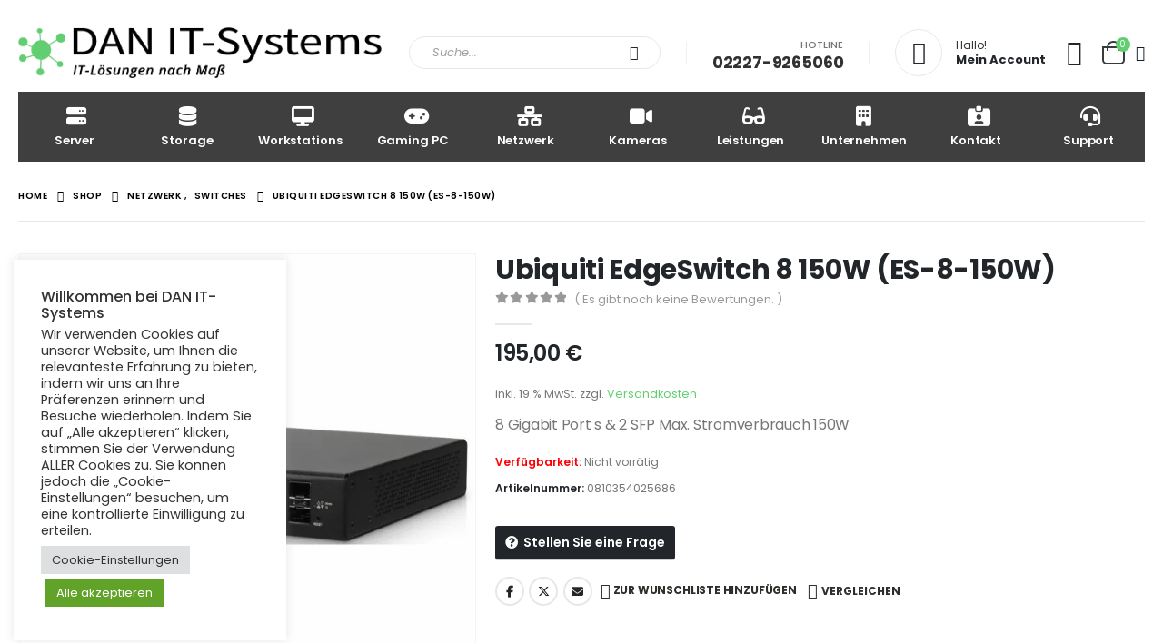

--- FILE ---
content_type: text/html; charset=UTF-8
request_url: https://dan-itsystems.de/shop/netzwerk/switches/ubiquiti-edgeswitch-8-150w-es-8-150w/
body_size: 69937
content:
<!DOCTYPE html>
<html lang="de">
<head>
<link rel="preload" href="https://dan-itsystems.de/wp-content/031ff1c5004ff74b1b4dfa5864b71259/dist/923274340.js?ver=d0a9e67d7481025d345fb9f698655441" as="script" /> 
<link rel="preload" href="https://dan-itsystems.de/wp-content/031ff1c5004ff74b1b4dfa5864b71259/dist/132559055.js?ver=fb7388ba27c66f5019d251cfe1d48a46" as="script" /> 
<link rel="preload" href="https://dan-itsystems.de/wp-content/plugins/real-cookie-banner-pro/public/lib/animate.css/animate.min.css?ver=4.1.1" as="style" /> 
<link rel="preload" href="https://dan-itsystems.de/wp-content/cache/fvm/min/0-cssdf69cfb2e6517a1c4ad9d57f7e5c4b21512366a196e02f657e10f02bf953b.css" as="style" media="all" /> 
<link rel="preload" href="https://dan-itsystems.de/wp-content/cache/fvm/min/0-css1d1d5cd1bc25ec36ceb1a9baa6c313b1b1b3d54af8f99171f838014460049.css" as="style" media="all" /> 
<link rel="preload" href="https://dan-itsystems.de/wp-content/cache/fvm/min/0-css2945de05846dbfdc0b6b4c8da41e6cc65a55f751d34213fce252dafd89d9f.css" as="style" media="all" /> 
<link rel="preload" href="https://dan-itsystems.de/wp-content/cache/fvm/min/0-cssa5de26c05c479e6b4d002f9b7ab27b29c8d5d0ccb77937fa3e26306986a86.css" as="style" media="all" /> 
<link rel="preload" href="https://dan-itsystems.de/wp-content/cache/fvm/min/0-css9a6c55f5dac109df4f89a64ee2f25302d0fec5f4ffa63932c08f14d55a0d2.css" as="style" media="all" /> 
<link rel="preload" href="https://dan-itsystems.de/wp-content/cache/fvm/min/0-css9f624e3036f9116134c30077a07232426ff9c3ace09ac4af308196f0b5b02.css" as="style" media="all" /> 
<link rel="preload" href="https://dan-itsystems.de/wp-content/cache/fvm/min/0-css724445e0989dd2911b54d6904492210141fcc7004b53dd7c4558ab714c1ba.css" as="style" media="all" /> 
<link rel="preload" href="https://dan-itsystems.de/wp-content/cache/fvm/min/0-cssc03ef698a3db3859ccc746c76e1b1ef035eab65624552bbe6ce9927f48723.css" as="style" media="all" /> 
<link rel="preload" href="https://dan-itsystems.de/wp-content/cache/fvm/min/0-css04a94bfca956102a080a9b8669f28403c543ee32850e2ef3831f2ab6d4fca.css" as="style" media="all" /> 
<link rel="preload" href="https://dan-itsystems.de/wp-content/cache/fvm/min/0-css0da1e2a007acc73f4994835fff817fa4e993facda0a63ceaabda8740d10bd.css" as="style" media="all" /> 
<link rel="preload" href="https://dan-itsystems.de/wp-content/cache/fvm/min/0-cssef755a110d8a49a7bbb19cb809d7544265bea26bcc5b672f7c68da3d11431.css" as="style" media="all" /> 
<link rel="preload" href="https://dan-itsystems.de/wp-content/cache/fvm/min/0-cssac53faaeda6b6e5ccc293bd3327d8fb9715a90203b9239fbdd6385873e16d.css" as="style" media="all" /> 
<link rel="preload" href="https://dan-itsystems.de/wp-content/cache/fvm/min/0-cssed37aaca31a9e372685cc4b4b04d1459568ce334a5843aa120f2891c98c3f.css" as="style" media="all" /> 
<link rel="preload" href="https://dan-itsystems.de/wp-content/cache/fvm/min/0-cssfc7c537f81d10dde58fdca4e8efe6ce9966d7922eac75a051f56b791353cd.css" as="style" media="all" /> 
<link rel="preload" href="https://dan-itsystems.de/wp-content/cache/fvm/min/0-cssb98f59762b03a134a3916993b5621ef11611d43a3c930c5ffcb474486601c.css" as="style" media="all" /> 
<link rel="preload" href="https://dan-itsystems.de/wp-content/cache/fvm/min/0-cssa1fc218f544459925ff4061d2d9b7adda29b52f9bbc5c5f643c588dab2f14.css" as="style" media="all" /> 
<link rel="preload" href="https://dan-itsystems.de/wp-content/cache/fvm/min/0-css84fe069867d5f838c3a8e66d1c0389eab0158992fc489c967c5c206020270.css" as="style" media="all" /> 
<link rel="preload" href="https://dan-itsystems.de/wp-content/cache/fvm/min/0-css1e2d9fd22f52e2b355e37c37a42f8cae957b8ceee7266ec57245794b4d245.css" as="style" media="all" /> 
<link rel="preload" href="https://dan-itsystems.de/wp-content/cache/fvm/min/0-css9eff2f23e19549201362f74b49d62f7a10dbfe438b8db6b37ceb9b6a8a480.css" as="style" media="all" /> 
<link rel="preload" href="https://dan-itsystems.de/wp-content/cache/fvm/min/0-cssa1ca706ca9e72498ace239d2c2ea2bccf354d32d597fe1cc6c38715f43df3.css" as="style" media="all" /> 
<link rel="preload" href="https://dan-itsystems.de/wp-content/cache/fvm/min/0-css6168344f084a9bfba47225d7d35ee0f1146c7d959012beaf587a48e24592e.css" as="style" media="all" /> 
<link rel="preload" href="https://dan-itsystems.de/wp-content/cache/fvm/min/0-css33d29bf5d1e3213bd62f6b38a7a2a95150ce82ce02de5ce9a89fec0a882f3.css" as="style" media="all" /> 
<link rel="preload" href="https://dan-itsystems.de/wp-content/cache/fvm/min/0-cssf2948a5b6b7d5b4aab8919969793460d9dde2022d9cb7484b8f0a84c8212f.css" as="style" media="all" /> 
<link rel="preload" href="https://dan-itsystems.de/wp-content/cache/fvm/min/0-css4f69442fb642903b74fe94d6ffead91a0949abada963728d480cf1be0bbc7.css" as="style" media="all" /> 
<link rel="preload" href="https://dan-itsystems.de/wp-content/cache/fvm/min/0-css8f609de1ea7d71a06fc6a1c2b5ac0f0c9425604405dd2c765820da7c4233a.css" as="style" media="all" /> 
<link rel="preload" href="https://dan-itsystems.de/wp-content/cache/fvm/min/0-css495faf2a6ccaddb9e85154983ef40193459e5fc634a1b12c50dbebe19ad83.css" as="style" media="all" /> 
<link rel="preload" href="https://dan-itsystems.de/wp-content/cache/fvm/min/0-cssf3a55d239d0e55466f237c365585ed934340c942a09d3b2f5807f9f8a5b26.css" as="style" media="all" /> 
<link rel="preload" href="https://dan-itsystems.de/wp-content/cache/fvm/min/0-cssd208dcd2c6f505351b790d1aa88f95e3a4f0e2a6d7924c473a43d2e194fa1.css" as="style" media="all" /> 
<link rel="preload" href="https://dan-itsystems.de/wp-content/cache/fvm/min/0-cssd8189b023447a0e6eafb77a84cfbba9421c3f83d59cfe491400c770d1991d.css" as="style" media="all" /> 
<link rel="preload" href="https://dan-itsystems.de/wp-content/cache/fvm/min/0-cssb748187d175ce83c833c81f02e92175f8444548686ed3d37813eecb11c54a.css" as="style" media="all" /> 
<link rel="preload" href="https://dan-itsystems.de/wp-content/cache/fvm/min/0-cssdc1cac982a3d6c4f9224c0bb2cf8d83fd1420396bbaa32050eeea1761eb3e.css" as="style" media="all" /> 
<link rel="preload" href="https://dan-itsystems.de/wp-content/cache/fvm/min/0-css86511586ed2d160f613982934aa98dda86bbe89ae76e30df48def7ba82b2a.css" as="style" media="all" /> 
<link rel="preload" href="https://dan-itsystems.de/wp-content/cache/fvm/min/0-csse28f620f841969eb2a0b585041bb1bdfb461d49407ffb0eeab9e5992c3f25.css" as="style" media="all" /> 
<link rel="preload" href="https://dan-itsystems.de/wp-content/cache/fvm/min/0-css712c9f11ae269c7ca58379048e0665004f473476698ace9c8efb85ed140ac.css" as="style" media="all" /> 
<link rel="preload" href="https://dan-itsystems.de/wp-content/cache/fvm/min/0-css976695c7a7a1ae529f57f0da0e3673128e58ae3789fcfe0db23a8057e1263.css" as="style" media="all" /> 
<link rel="preload" href="https://dan-itsystems.de/wp-content/cache/fvm/min/0-cssb29de2f2713efa04ed8a7ef4ac6c7b4e8de3ef05581b89916144a8cebb443.css" as="style" media="all" /> 
<link rel="preload" href="https://dan-itsystems.de/wp-content/cache/fvm/min/0-css04357404c463d33c9ccb9406062758eadf4c35556d75e10481ba47bf030a5.css" as="style" media="all" /> 
<link rel="preload" href="https://dan-itsystems.de/wp-content/cache/fvm/min/0-css6da1e0bc2e89d980119403e02d270c2d8c0100915fa5db3278566db95681e.css" as="style" media="all" /> 
<link rel="preload" href="https://dan-itsystems.de/wp-content/cache/fvm/min/0-cssfa6f46d6aad9aa57aa827bfd723f4249919805221b86ff33d0b741bee037a.css" as="style" media="all" /> 
<link rel="preload" href="https://dan-itsystems.de/wp-content/cache/fvm/min/0-cssec630789865b17eda837d9b453813337e9d78920fc8b57b22cfbe2fc0dbc4.css" as="style" media="all" /> 
<link rel="preload" href="https://dan-itsystems.de/wp-content/cache/fvm/min/0-cssc0992ecdde40b3e0d693440faa9f1895f2f734fb357266a203e145bd77aee.css" as="style" media="all" /> 
<link rel="preload" href="https://dan-itsystems.de/wp-content/cache/fvm/min/0-css5ce2e26ad86f41352b4381ea7290d5344a1766b1f8a94bce2a1c92eab8e05.css" as="style" media="all" /> 
<link rel="preload" href="https://dan-itsystems.de/wp-content/cache/fvm/min/0-css904a98e917d3f6dc1beb98ba0257446f9268883732c08616cc1e6e06708ff.css" as="style" media="all" /> 
<link rel="preload" href="https://dan-itsystems.de/wp-content/cache/fvm/min/0-css39d29f2102faa0d81dd58995a6862b1dc32cff685ee9a0644fdaf411848eb.css" as="style" media="all" /> 
<link rel="preload" href="https://dan-itsystems.de/wp-content/cache/fvm/min/0-css45ea68c7cdb6415f21fcfd24289895001b694bb4ceb92b65c5489d6d22c07.css" as="style" media="all" /> 
<link rel="preload" href="https://dan-itsystems.de/wp-content/cache/fvm/min/0-csscea823c4c57df815ef3a4be71df036bcee46ab8d495d60675eb7416f66b34.css" as="style" media="all" /> 
<link rel="preload" href="https://dan-itsystems.de/wp-content/cache/fvm/min/0-cssf58353dbd01114ce94f189310afc1d417cb0aacc0077d0272ca70bf9be2fe.css" as="style" media="all" /> 
<link rel="preload" href="https://dan-itsystems.de/wp-content/cache/fvm/min/0-css1ba1655b0b9a3985cface92521219756149191da33674a674ff76b3f062d0.css" as="style" media="all" />
<script data-cfasync="false">if(navigator.userAgent.match(/MSIE|Internet Explorer/i)||navigator.userAgent.match(/Trident\/7\..*?rv:11/i)){var href=document.location.href;if(!href.match(/[?&]iebrowser/)){if(href.indexOf("?")==-1){if(href.indexOf("#")==-1){document.location.href=href+"?iebrowser=1"}else{document.location.href=href.replace("#","?iebrowser=1#")}}else{if(href.indexOf("#")==-1){document.location.href=href+"&iebrowser=1"}else{document.location.href=href.replace("#","&iebrowser=1#")}}}}</script>
<script data-cfasync="false">class FVMLoader{constructor(e){this.triggerEvents=e,this.eventOptions={passive:!0},this.userEventListener=this.triggerListener.bind(this),this.delayedScripts={normal:[],async:[],defer:[]},this.allJQueries=[]}_addUserInteractionListener(e){this.triggerEvents.forEach(t=>window.addEventListener(t,e.userEventListener,e.eventOptions))}_removeUserInteractionListener(e){this.triggerEvents.forEach(t=>window.removeEventListener(t,e.userEventListener,e.eventOptions))}triggerListener(){this._removeUserInteractionListener(this),"loading"===document.readyState?document.addEventListener("DOMContentLoaded",this._loadEverythingNow.bind(this)):this._loadEverythingNow()}async _loadEverythingNow(){this._runAllDelayedCSS(),this._delayEventListeners(),this._delayJQueryReady(this),this._handleDocumentWrite(),this._registerAllDelayedScripts(),await this._loadScriptsFromList(this.delayedScripts.normal),await this._loadScriptsFromList(this.delayedScripts.defer),await this._loadScriptsFromList(this.delayedScripts.async),await this._triggerDOMContentLoaded(),await this._triggerWindowLoad(),window.dispatchEvent(new Event("wpr-allScriptsLoaded"))}_registerAllDelayedScripts(){document.querySelectorAll("script[type=fvmdelay]").forEach(e=>{e.hasAttribute("src")?e.hasAttribute("async")&&!1!==e.async?this.delayedScripts.async.push(e):e.hasAttribute("defer")&&!1!==e.defer||"module"===e.getAttribute("data-type")?this.delayedScripts.defer.push(e):this.delayedScripts.normal.push(e):this.delayedScripts.normal.push(e)})}_runAllDelayedCSS(){document.querySelectorAll("link[rel=fvmdelay]").forEach(e=>{e.setAttribute("rel","stylesheet")})}async _transformScript(e){return await this._requestAnimFrame(),new Promise(t=>{const n=document.createElement("script");let r;[...e.attributes].forEach(e=>{let t=e.nodeName;"type"!==t&&("data-type"===t&&(t="type",r=e.nodeValue),n.setAttribute(t,e.nodeValue))}),e.hasAttribute("src")?(n.addEventListener("load",t),n.addEventListener("error",t)):(n.text=e.text,t()),e.parentNode.replaceChild(n,e)})}async _loadScriptsFromList(e){const t=e.shift();return t?(await this._transformScript(t),this._loadScriptsFromList(e)):Promise.resolve()}_delayEventListeners(){let e={};function t(t,n){!function(t){function n(n){return e[t].eventsToRewrite.indexOf(n)>=0?"wpr-"+n:n}e[t]||(e[t]={originalFunctions:{add:t.addEventListener,remove:t.removeEventListener},eventsToRewrite:[]},t.addEventListener=function(){arguments[0]=n(arguments[0]),e[t].originalFunctions.add.apply(t,arguments)},t.removeEventListener=function(){arguments[0]=n(arguments[0]),e[t].originalFunctions.remove.apply(t,arguments)})}(t),e[t].eventsToRewrite.push(n)}function n(e,t){let n=e[t];Object.defineProperty(e,t,{get:()=>n||function(){},set(r){e["wpr"+t]=n=r}})}t(document,"DOMContentLoaded"),t(window,"DOMContentLoaded"),t(window,"load"),t(window,"pageshow"),t(document,"readystatechange"),n(document,"onreadystatechange"),n(window,"onload"),n(window,"onpageshow")}_delayJQueryReady(e){let t=window.jQuery;Object.defineProperty(window,"jQuery",{get:()=>t,set(n){if(n&&n.fn&&!e.allJQueries.includes(n)){n.fn.ready=n.fn.init.prototype.ready=function(t){e.domReadyFired?t.bind(document)(n):document.addEventListener("DOMContentLoaded2",()=>t.bind(document)(n))};const t=n.fn.on;n.fn.on=n.fn.init.prototype.on=function(){if(this[0]===window){function e(e){return e.split(" ").map(e=>"load"===e||0===e.indexOf("load.")?"wpr-jquery-load":e).join(" ")}"string"==typeof arguments[0]||arguments[0]instanceof String?arguments[0]=e(arguments[0]):"object"==typeof arguments[0]&&Object.keys(arguments[0]).forEach(t=>{delete Object.assign(arguments[0],{[e(t)]:arguments[0][t]})[t]})}return t.apply(this,arguments),this},e.allJQueries.push(n)}t=n}})}async _triggerDOMContentLoaded(){this.domReadyFired=!0,await this._requestAnimFrame(),document.dispatchEvent(new Event("DOMContentLoaded2")),await this._requestAnimFrame(),window.dispatchEvent(new Event("DOMContentLoaded2")),await this._requestAnimFrame(),document.dispatchEvent(new Event("wpr-readystatechange")),await this._requestAnimFrame(),document.wpronreadystatechange&&document.wpronreadystatechange()}async _triggerWindowLoad(){await this._requestAnimFrame(),window.dispatchEvent(new Event("wpr-load")),await this._requestAnimFrame(),window.wpronload&&window.wpronload(),await this._requestAnimFrame(),this.allJQueries.forEach(e=>e(window).trigger("wpr-jquery-load")),window.dispatchEvent(new Event("wpr-pageshow")),await this._requestAnimFrame(),window.wpronpageshow&&window.wpronpageshow()}_handleDocumentWrite(){const e=new Map;document.write=document.writeln=function(t){const n=document.currentScript,r=document.createRange(),i=n.parentElement;let a=e.get(n);void 0===a&&(a=n.nextSibling,e.set(n,a));const s=document.createDocumentFragment();r.setStart(s,0),s.appendChild(r.createContextualFragment(t)),i.insertBefore(s,a)}}async _requestAnimFrame(){return new Promise(e=>requestAnimationFrame(e))}static run(){const e=new FVMLoader(["keydown","mousemove","touchmove","touchstart","touchend","wheel"]);e._addUserInteractionListener(e)}}FVMLoader.run();</script>
<meta http-equiv="X-UA-Compatible" content="IE=edge" />
<meta http-equiv="Content-Type" content="text/html; charset=UTF-8" />
<meta name="viewport" content="width=device-width, initial-scale=1, minimum-scale=1" />
<meta name='robots' content='index, follow, max-image-preview:large, max-snippet:-1, max-video-preview:-1' /><title>Ubiquiti EdgeSwitch 8 150W (ES-8-150W) | DAN IT-Systems</title>
<link rel="canonical" href="https://dan-itsystems.de/shop/netzwerk/switches/ubiquiti-edgeswitch-8-150w-es-8-150w/" />
<meta property="og:locale" content="de_DE" />
<meta property="og:type" content="article" />
<meta property="og:title" content="Ubiquiti EdgeSwitch 8 150W (ES-8-150W) | DAN IT-Systems" />
<meta property="og:description" content="8 Gigabit Port s &amp; 2 SFP Max. Stromverbrauch 150W" />
<meta property="og:url" content="https://dan-itsystems.de/shop/netzwerk/switches/ubiquiti-edgeswitch-8-150w-es-8-150w/" />
<meta property="og:site_name" content="DAN IT-Systems" />
<meta property="article:publisher" content="https://www.facebook.com/danitsystems/" />
<meta property="article:modified_time" content="2025-03-04T13:00:59+00:00" />
<meta property="og:image" content="https://dan-itsystems.de/wp-content/uploads/2022/03/es8150w_left_angled-5ff5b15edd146-legacy.jpg" />
<meta property="og:image:width" content="2000" />
<meta property="og:image:height" content="2000" />
<meta property="og:image:type" content="image/jpeg" />
<meta name="twitter:card" content="summary_large_image" />
<script type="application/ld+json" class="yoast-schema-graph">{"@context":"https://schema.org","@graph":[{"@type":"WebPage","@id":"https://dan-itsystems.de/shop/netzwerk/switches/ubiquiti-edgeswitch-8-150w-es-8-150w/","url":"https://dan-itsystems.de/shop/netzwerk/switches/ubiquiti-edgeswitch-8-150w-es-8-150w/","name":"Ubiquiti EdgeSwitch 8 150W (ES-8-150W) | DAN IT-Systems","isPartOf":{"@id":"https://dan-itsystems.de/#website"},"primaryImageOfPage":{"@id":"https://dan-itsystems.de/shop/netzwerk/switches/ubiquiti-edgeswitch-8-150w-es-8-150w/#primaryimage"},"image":{"@id":"https://dan-itsystems.de/shop/netzwerk/switches/ubiquiti-edgeswitch-8-150w-es-8-150w/#primaryimage"},"thumbnailUrl":"https://dan-itsystems.de/wp-content/uploads/2022/03/es8150w_left_angled-5ff5b15edd146-legacy.jpg","datePublished":"2022-03-23T14:20:24+00:00","dateModified":"2025-03-04T13:00:59+00:00","breadcrumb":{"@id":"https://dan-itsystems.de/shop/netzwerk/switches/ubiquiti-edgeswitch-8-150w-es-8-150w/#breadcrumb"},"inLanguage":"de","potentialAction":[{"@type":"ReadAction","target":["https://dan-itsystems.de/shop/netzwerk/switches/ubiquiti-edgeswitch-8-150w-es-8-150w/"]}]},{"@type":"ImageObject","inLanguage":"de","@id":"https://dan-itsystems.de/shop/netzwerk/switches/ubiquiti-edgeswitch-8-150w-es-8-150w/#primaryimage","url":"https://dan-itsystems.de/wp-content/uploads/2022/03/es8150w_left_angled-5ff5b15edd146-legacy.jpg","contentUrl":"https://dan-itsystems.de/wp-content/uploads/2022/03/es8150w_left_angled-5ff5b15edd146-legacy.jpg","width":2000,"height":2000},{"@type":"BreadcrumbList","@id":"https://dan-itsystems.de/shop/netzwerk/switches/ubiquiti-edgeswitch-8-150w-es-8-150w/#breadcrumb","itemListElement":[{"@type":"ListItem","position":1,"name":"Startseite","item":"https://dan-itsystems.de/"},{"@type":"ListItem","position":2,"name":"Shop","item":"https://dan-itsystems.de/shop/"},{"@type":"ListItem","position":3,"name":"Ubiquiti EdgeSwitch 8 150W (ES-8-150W)"}]},{"@type":"WebSite","@id":"https://dan-itsystems.de/#website","url":"https://dan-itsystems.de/","name":"DAN IT-Systems","description":"IT-Lösungen nach Maß","publisher":{"@id":"https://dan-itsystems.de/#organization"},"potentialAction":[{"@type":"SearchAction","target":{"@type":"EntryPoint","urlTemplate":"https://dan-itsystems.de/?s={search_term_string}"},"query-input":{"@type":"PropertyValueSpecification","valueRequired":true,"valueName":"search_term_string"}}],"inLanguage":"de"},{"@type":"Organization","@id":"https://dan-itsystems.de/#organization","name":"DAN IT-Systems","url":"https://dan-itsystems.de/","logo":{"@type":"ImageObject","inLanguage":"de","@id":"https://dan-itsystems.de/#/schema/logo/image/","url":"https://dan-itsystems.de/wp-content/uploads/2022/04/LogoDom2020.png","contentUrl":"https://dan-itsystems.de/wp-content/uploads/2022/04/LogoDom2020.png","width":893,"height":126,"caption":"DAN IT-Systems"},"image":{"@id":"https://dan-itsystems.de/#/schema/logo/image/"},"sameAs":["https://www.facebook.com/danitsystems/"]}]}</script>
<link rel="alternate" type="application/rss+xml" title="DAN IT-Systems &raquo; Feed" href="https://dan-itsystems.de/feed/" />
<link rel="alternate" type="application/rss+xml" title="DAN IT-Systems &raquo; Kommentar-Feed" href="https://dan-itsystems.de/comments/feed/" />
<link rel="alternate" type="application/rss+xml" title="DAN IT-Systems &raquo; Ubiquiti EdgeSwitch 8 150W (ES-8-150W)-Kommentar-Feed" href="https://dan-itsystems.de/shop/netzwerk/switches/ubiquiti-edgeswitch-8-150w-es-8-150w/feed/" />
<meta name="google-site-verification" content="QqJRQtA7xU6Y1ednjOZoiyup30tp1VLq_H7IOdMGCn0" />
<link rel="profile" href="https://gmpg.org/xfn/11" /> 
<script>document.documentElement.className = document.documentElement.className + ' yes-js js_active js'</script>
<style media="all">img:is([sizes="auto" i],[sizes^="auto," i]){contain-intrinsic-size:3000px 1500px}</style> 
<script consent-skip-blocker="1" data-skip-lazy-load="js-extra" data-noptimize data-cfasync="false">(function () {
// Web Font Loader compatibility (https://github.com/typekit/webfontloader)
var modules = {
typekit: "https://use.typekit.net",
google: "https://fonts.googleapis.com/"
};
var load = function (config) {
setTimeout(function () {
var a = window.consentApi;
// Only when blocker is active
if (a) {
// Iterate all modules and handle in a single `WebFont.load`
Object.keys(modules).forEach(function (module) {
var newConfigWithoutOtherModules = JSON.parse(
JSON.stringify(config)
);
Object.keys(modules).forEach(function (toRemove) {
if (toRemove !== module) {
delete newConfigWithoutOtherModules[toRemove];
}
});
if (newConfigWithoutOtherModules[module]) {
a.unblock(modules[module]).then(function () {
var originalLoad = window.WebFont.load;
if (originalLoad !== load) {
originalLoad(newConfigWithoutOtherModules);
}
});
}
});
}
}, 0);
};
if (!window.WebFont) {
window.WebFont = {
load: load
};
}
})();</script>
<style media="all">[consent-id]:not(.rcb-content-blocker):not([consent-transaction-complete]):not([consent-visual-use-parent^="children:"]):not([consent-confirm]){opacity:0!important}.rcb-content-blocker+.rcb-content-blocker-children-fallback~*{display:none!important}</style> 
<script data-cfasync="false" defer src="https://dan-itsystems.de/wp-content/031ff1c5004ff74b1b4dfa5864b71259/dist/923274340.js?ver=d0a9e67d7481025d345fb9f698655441" id="real-cookie-banner-pro-vendor-real-cookie-banner-pro-banner-js"></script>
<script type="application/json" data-skip-lazy-load="js-extra" data-skip-moving="true" data-no-defer nitro-exclude data-alt-type="application/ld+json" data-dont-merge data-wpmeteor-nooptimize="true" data-cfasync="false" id="a6fd279c9344373bfedf813172340a4931-js-extra">{"slug":"real-cookie-banner-pro","textDomain":"real-cookie-banner","version":"5.2.9","restUrl":"https:\/\/dan-itsystems.de\/wp-json\/real-cookie-banner\/v1\/","restNamespace":"real-cookie-banner\/v1","restPathObfuscateOffset":"70533fd8f9db7894","restRoot":"https:\/\/dan-itsystems.de\/wp-json\/","restQuery":{"_v":"5.2.9","_locale":"user"},"restNonce":"2f0ff64965","restRecreateNonceEndpoint":"https:\/\/dan-itsystems.de\/wp-admin\/admin-ajax.php?action=rest-nonce","publicUrl":"https:\/\/dan-itsystems.de\/wp-content\/plugins\/real-cookie-banner-pro\/public\/","chunkFolder":"dist","chunksLanguageFolder":"https:\/\/dan-itsystems.de\/wp-content\/languages\/mo-cache\/real-cookie-banner-pro\/","chunks":{"chunk-config-tab-blocker.lite.js":["de_DE-83d48f038e1cf6148175589160cda67e","de_DE-e5c2f3318cd06f18a058318f5795a54b","de_DE-76129424d1eb6744d17357561a128725","de_DE-d3d8ada331df664d13fa407b77bc690b"],"chunk-config-tab-blocker.pro.js":["de_DE-ddf5ae983675e7b6eec2afc2d53654a2","de_DE-487d95eea292aab22c80aa3ae9be41f0","de_DE-ab0e642081d4d0d660276c9cebfe9f5d","de_DE-0f5f6074a855fa677e6086b82145bd50"],"chunk-config-tab-consent.lite.js":["de_DE-3823d7521a3fc2857511061e0d660408"],"chunk-config-tab-consent.pro.js":["de_DE-9cb9ecf8c1e8ce14036b5f3a5e19f098"],"chunk-config-tab-cookies.lite.js":["de_DE-1a51b37d0ef409906245c7ed80d76040","de_DE-e5c2f3318cd06f18a058318f5795a54b","de_DE-76129424d1eb6744d17357561a128725"],"chunk-config-tab-cookies.pro.js":["de_DE-572ee75deed92e7a74abba4b86604687","de_DE-487d95eea292aab22c80aa3ae9be41f0","de_DE-ab0e642081d4d0d660276c9cebfe9f5d"],"chunk-config-tab-dashboard.lite.js":["de_DE-f843c51245ecd2b389746275b3da66b6"],"chunk-config-tab-dashboard.pro.js":["de_DE-ae5ae8f925f0409361cfe395645ac077"],"chunk-config-tab-import.lite.js":["de_DE-66df94240f04843e5a208823e466a850"],"chunk-config-tab-import.pro.js":["de_DE-e5fee6b51986d4ff7a051d6f6a7b076a"],"chunk-config-tab-licensing.lite.js":["de_DE-e01f803e4093b19d6787901b9591b5a6"],"chunk-config-tab-licensing.pro.js":["de_DE-4918ea9704f47c2055904e4104d4ffba"],"chunk-config-tab-scanner.lite.js":["de_DE-b10b39f1099ef599835c729334e38429"],"chunk-config-tab-scanner.pro.js":["de_DE-752a1502ab4f0bebfa2ad50c68ef571f"],"chunk-config-tab-settings.lite.js":["de_DE-37978e0b06b4eb18b16164a2d9c93a2c"],"chunk-config-tab-settings.pro.js":["de_DE-e59d3dcc762e276255c8989fbd1f80e3"],"chunk-config-tab-tcf.lite.js":["de_DE-4f658bdbf0aa370053460bc9e3cd1f69","de_DE-e5c2f3318cd06f18a058318f5795a54b","de_DE-d3d8ada331df664d13fa407b77bc690b"],"chunk-config-tab-tcf.pro.js":["de_DE-e1e83d5b8a28f1f91f63b9de2a8b181a","de_DE-487d95eea292aab22c80aa3ae9be41f0","de_DE-0f5f6074a855fa677e6086b82145bd50"]},"others":{"customizeValuesBanner":"{\"layout\":{\"type\":\"dialog\",\"maxHeightEnabled\":false,\"maxHeight\":740,\"dialogMaxWidth\":530,\"dialogPosition\":\"middleCenter\",\"dialogMargin\":[0,0,0,0],\"bannerPosition\":\"top\",\"bannerMaxWidth\":1024,\"dialogBorderRadius\":3,\"borderRadius\":5,\"animationIn\":\"slideInUp\",\"animationInDuration\":500,\"animationInOnlyMobile\":true,\"animationOut\":\"none\",\"animationOutDuration\":500,\"animationOutOnlyMobile\":true,\"overlay\":true,\"overlayBg\":\"#000000\",\"overlayBgAlpha\":38,\"overlayBlur\":2},\"decision\":{\"acceptAll\":\"button\",\"acceptEssentials\":\"button\",\"showCloseIcon\":false,\"acceptIndividual\":\"link\",\"buttonOrder\":\"all,essential,save,individual\",\"showGroups\":false,\"groupsFirstView\":false,\"saveButton\":\"always\"},\"design\":{\"bg\":\"#ffffff\",\"textAlign\":\"center\",\"linkTextDecoration\":\"underline\",\"borderWidth\":0,\"borderColor\":\"#ffffff\",\"fontSize\":13,\"fontColor\":\"#2b2b2b\",\"fontInheritFamily\":true,\"fontFamily\":\"Arial, Helvetica, sans-serif\",\"fontWeight\":\"normal\",\"boxShadowEnabled\":true,\"boxShadowOffsetX\":0,\"boxShadowOffsetY\":5,\"boxShadowBlurRadius\":13,\"boxShadowSpreadRadius\":0,\"boxShadowColor\":\"#000000\",\"boxShadowColorAlpha\":20},\"headerDesign\":{\"inheritBg\":true,\"bg\":\"#f4f4f4\",\"inheritTextAlign\":true,\"textAlign\":\"center\",\"padding\":[17,20,15,20],\"logo\":\"\",\"logoRetina\":\"\",\"logoMaxHeight\":40,\"logoPosition\":\"left\",\"logoMargin\":[5,15,5,15],\"fontSize\":20,\"fontColor\":\"#2b2b2b\",\"fontInheritFamily\":true,\"fontFamily\":\"Arial, Helvetica, sans-serif\",\"fontWeight\":\"normal\",\"borderWidth\":1,\"borderColor\":\"#efefef\"},\"bodyDesign\":{\"padding\":[15,20,5,20],\"descriptionInheritFontSize\":true,\"descriptionFontSize\":13,\"dottedGroupsInheritFontSize\":true,\"dottedGroupsFontSize\":13,\"dottedGroupsBulletColor\":\"#15779b\",\"teachingsInheritTextAlign\":true,\"teachingsTextAlign\":\"center\",\"teachingsSeparatorActive\":true,\"teachingsSeparatorWidth\":50,\"teachingsSeparatorHeight\":1,\"teachingsSeparatorColor\":\"#61ce70\",\"teachingsInheritFontSize\":false,\"teachingsFontSize\":12,\"teachingsInheritFontColor\":false,\"teachingsFontColor\":\"#7c7c7c\",\"accordionMargin\":[10,0,5,0],\"accordionPadding\":[5,10,5,10],\"accordionArrowType\":\"outlined\",\"accordionArrowColor\":\"#15779b\",\"accordionBg\":\"#ffffff\",\"accordionActiveBg\":\"#f9f9f9\",\"accordionHoverBg\":\"#efefef\",\"accordionBorderWidth\":1,\"accordionBorderColor\":\"#efefef\",\"accordionTitleFontSize\":12,\"accordionTitleFontColor\":\"#2b2b2b\",\"accordionTitleFontWeight\":\"normal\",\"accordionDescriptionMargin\":[5,0,0,0],\"accordionDescriptionFontSize\":12,\"accordionDescriptionFontColor\":\"#828282\",\"accordionDescriptionFontWeight\":\"normal\",\"acceptAllOneRowLayout\":true,\"acceptAllPadding\":[10,10,10,10],\"acceptAllBg\":\"#61ce70\",\"acceptAllTextAlign\":\"center\",\"acceptAllFontSize\":18,\"acceptAllFontColor\":\"#ffffff\",\"acceptAllFontWeight\":\"normal\",\"acceptAllBorderWidth\":0,\"acceptAllBorderColor\":\"#000000\",\"acceptAllHoverBg\":\"#000000\",\"acceptAllHoverFontColor\":\"#ffffff\",\"acceptAllHoverBorderColor\":\"#000000\",\"acceptEssentialsUseAcceptAll\":true,\"acceptEssentialsButtonType\":\"\",\"acceptEssentialsPadding\":[10,10,10,10],\"acceptEssentialsBg\":\"#efefef\",\"acceptEssentialsTextAlign\":\"center\",\"acceptEssentialsFontSize\":18,\"acceptEssentialsFontColor\":\"#0a0a0a\",\"acceptEssentialsFontWeight\":\"normal\",\"acceptEssentialsBorderWidth\":0,\"acceptEssentialsBorderColor\":\"#000000\",\"acceptEssentialsHoverBg\":\"#e8e8e8\",\"acceptEssentialsHoverFontColor\":\"#000000\",\"acceptEssentialsHoverBorderColor\":\"#000000\",\"acceptIndividualPadding\":[5,5,5,5],\"acceptIndividualBg\":\"#ffffff\",\"acceptIndividualTextAlign\":\"center\",\"acceptIndividualFontSize\":15,\"acceptIndividualFontColor\":\"#61ce70\",\"acceptIndividualFontWeight\":\"normal\",\"acceptIndividualBorderWidth\":0,\"acceptIndividualBorderColor\":\"#000000\",\"acceptIndividualHoverBg\":\"#ffffff\",\"acceptIndividualHoverFontColor\":\"#000000\",\"acceptIndividualHoverBorderColor\":\"#000000\"},\"footerDesign\":{\"poweredByLink\":true,\"inheritBg\":false,\"bg\":\"#fcfcfc\",\"inheritTextAlign\":true,\"textAlign\":\"center\",\"padding\":[10,20,15,20],\"fontSize\":14,\"fontColor\":\"#7c7c7c\",\"fontInheritFamily\":true,\"fontFamily\":\"Arial, Helvetica, sans-serif\",\"fontWeight\":\"normal\",\"hoverFontColor\":\"#2b2b2b\",\"borderWidth\":1,\"borderColor\":\"#efefef\",\"languageSwitcher\":\"flags\"},\"texts\":{\"headline\":\"Privatsph\\u00e4re-Einstellungen\",\"description\":\"Wir verwenden Cookies und \\u00e4hnliche Technologien auf unserer Website und verarbeiten personenbezogene Daten von dir (z.B. IP-Adresse), um z.B. Inhalte und Anzeigen zu personalisieren, Medien von Drittanbietern einzubinden oder Zugriffe auf unsere Website zu analysieren. Die Datenverarbeitung kann auch erst in Folge gesetzter Cookies stattfinden. Wir teilen diese Daten mit Dritten, die wir in den Privatsph\\u00e4re-Einstellungen benennen.<br \\\/><br \\\/>Die Datenverarbeitung kann mit deiner Einwilligung oder auf Basis eines berechtigten Interesses erfolgen, dem du in den Privatsph\\u00e4re-Einstellungen widersprechen kannst. Du hast das Recht, nicht einzuwilligen und deine Einwilligung zu einem sp\\u00e4teren Zeitpunkt zu \\u00e4ndern oder zu widerrufen. Weitere Informationen zur Verwendung deiner Daten findest du in unserer {{privacyPolicy}}Datenschutzerkl\\u00e4rung{{\\\/privacyPolicy}}.\",\"acceptAll\":\"Alle akzeptieren\",\"acceptEssentials\":\"Weiter ohne Einwilligung\",\"acceptIndividual\":\"Privatsph\\u00e4re-Einstellungen individuell festlegen\",\"poweredBy\":\"1\",\"dataProcessingInUnsafeCountries\":\"Einige Dienste verarbeiten personenbezogene Daten in unsicheren Drittl\\u00e4ndern. Indem du in die Nutzung dieser Services einwilligst, erkl\\u00e4rst du dich auch mit der Verarbeitung deiner Daten in diesen unsicheren Drittl\\u00e4ndern gem\\u00e4\\u00df {{legalBasis}} einverstanden. Dies birgt das Risiko, dass deine Daten von Beh\\u00f6rden zu Kontroll- und \\u00dcberwachungszwecken verarbeitet werden, m\\u00f6glicherweise ohne die M\\u00f6glichkeit eines Rechtsbehelfs.\",\"ageNoticeBanner\":\"Du bist unter {{minAge}} Jahre alt? Dann kannst du nicht in optionale Services einwilligen. Du kannst deine Eltern oder Erziehungsberechtigten bitten, mit dir in diese Services einzuwilligen.\",\"ageNoticeBlocker\":\"Du bist unter {{minAge}} Jahre alt? Leider darfst du diesem Service nicht selbst zustimmen, um diese Inhalte zu sehen. Bitte deine Eltern oder Erziehungsberechtigten, dem Service mit dir zuzustimmen!\",\"listServicesNotice\":\"Wenn du alle Services akzeptierst, erlaubst du, dass {{services}} geladen werden. Diese sind nach ihrem Zweck in Gruppen {{serviceGroups}} unterteilt (Zugeh\\u00f6rigkeit durch hochgestellte Zahlen gekennzeichnet).\",\"listServicesLegitimateInterestNotice\":\"Au\\u00dferdem werden die {{services}} auf der Grundlage eines berechtigten Interesses geladen.\",\"tcfStacksCustomName\":\"Services mit verschiedenen Zwecken au\\u00dferhalb des TCF-Standards\",\"tcfStacksCustomDescription\":\"Services, die Einwilligungen nicht \\u00fcber den TCF-Standard, sondern \\u00fcber andere Technologien teilen. Diese werden nach ihrem Zweck in mehrere Gruppen unterteilt. Einige davon werden aufgrund eines berechtigten Interesses genutzt (z.B. Gefahrenabwehr), andere werden nur mit deiner Einwilligung genutzt. Details zu den einzelnen Gruppen und Zwecken der Services findest du in den individuellen Privatsph\\u00e4re-Einstellungen.\",\"consentForwardingExternalHosts\":\"Deine Einwilligung gilt auch auf {{websites}}.\",\"blockerHeadline\":\"{{name}} aufgrund von Privatsph\\u00e4re-Einstellungen blockiert\",\"blockerLinkShowMissing\":\"Zeige alle Services, denen du noch zustimmen musst\",\"blockerLoadButton\":\"Erforderliche Services akzeptieren und Inhalte laden\",\"blockerAcceptInfo\":\"Wenn du die blockierten Inhalte l\\u00e4dst, werden deine Datenschutzeinstellungen angepasst. Inhalte aus diesem Service werden in Zukunft nicht mehr blockiert. Du hast das Recht, deine Entscheidung jederzeit zu widerrufen oder zu \\u00e4ndern.\",\"stickyHistory\":\"Historie der Privatsph\\u00e4re-Einstellungen\",\"stickyRevoke\":\"Einwilligungen widerrufen\",\"stickyRevokeSuccessMessage\":\"Du hast die Einwilligung f\\u00fcr Services mit dessen Cookies und Verarbeitung personenbezogener Daten erfolgreich widerrufen. Die Seite wird jetzt neu geladen!\",\"stickyChange\":\"Privatsph\\u00e4re-Einstellungen \\u00e4ndern\"},\"individualLayout\":{\"inheritDialogMaxWidth\":false,\"dialogMaxWidth\":970,\"inheritBannerMaxWidth\":true,\"bannerMaxWidth\":1980,\"descriptionTextAlign\":\"left\"},\"group\":{\"checkboxBg\":\"#f0f0f0\",\"checkboxBorderWidth\":1,\"checkboxBorderColor\":\"#d2d2d2\",\"checkboxActiveColor\":\"#ffffff\",\"checkboxActiveBg\":\"#61ce70\",\"checkboxActiveBorderColor\":\"#000000\",\"groupInheritBg\":true,\"groupBg\":\"#f4f4f4\",\"groupPadding\":[15,15,15,15],\"groupSpacing\":10,\"groupBorderRadius\":5,\"groupBorderWidth\":1,\"groupBorderColor\":\"#f4f4f4\",\"headlineFontSize\":16,\"headlineFontWeight\":\"normal\",\"headlineFontColor\":\"#2b2b2b\",\"descriptionFontSize\":14,\"descriptionFontColor\":\"#7c7c7c\",\"linkColor\":\"#7c7c7c\",\"linkHoverColor\":\"#2b2b2b\",\"detailsHideLessRelevant\":true},\"saveButton\":{\"useAcceptAll\":true,\"type\":\"button\",\"padding\":[10,10,10,10],\"bg\":\"#efefef\",\"textAlign\":\"center\",\"fontSize\":18,\"fontColor\":\"#0a0a0a\",\"fontWeight\":\"normal\",\"borderWidth\":0,\"borderColor\":\"#000000\",\"hoverBg\":\"#e8e8e8\",\"hoverFontColor\":\"#000000\",\"hoverBorderColor\":\"#000000\"},\"individualTexts\":{\"headline\":\"Individuelle Privatsph\\u00e4re-Einstellungen\",\"description\":\"Wir verwenden Cookies und \\u00e4hnliche Technologien auf unserer Website und verarbeiten personenbezogene Daten von dir (z.B. IP-Adresse), um z.B. Inhalte und Anzeigen zu personalisieren, Medien von Drittanbietern einzubinden oder Zugriffe auf unsere Website zu analysieren. Die Datenverarbeitung kann auch erst in Folge gesetzter Cookies stattfinden. Wir teilen diese Daten mit Dritten, die wir in den Privatsph\\u00e4re-Einstellungen benennen.<br \\\/><br \\\/>Die Datenverarbeitung kann mit deiner Einwilligung oder auf Basis eines berechtigten Interesses erfolgen, dem du in den Privatsph\\u00e4re-Einstellungen widersprechen kannst. Du hast das Recht, nicht einzuwilligen und deine Einwilligung zu einem sp\\u00e4teren Zeitpunkt zu \\u00e4ndern oder zu widerrufen. Weitere Informationen zur Verwendung deiner Daten findest du in unserer {{privacyPolicy}}Datenschutzerkl\\u00e4rung{{\\\/privacyPolicy}}.<br \\\/><br \\\/>Im Folgenden findest du eine \\u00dcbersicht \\u00fcber alle Services, die von dieser Website genutzt werden. Du kannst dir detaillierte Informationen zu jedem Service ansehen und ihm einzeln zustimmen oder von deinem Widerspruchsrecht Gebrauch machen.\",\"save\":\"Individuelle Auswahlen speichern\",\"showMore\":\"Service-Informationen anzeigen\",\"hideMore\":\"Service-Informationen ausblenden\",\"postamble\":\"\"},\"mobile\":{\"enabled\":true,\"maxHeight\":400,\"hideHeader\":false,\"alignment\":\"bottom\",\"scalePercent\":90,\"scalePercentVertical\":-50},\"sticky\":{\"enabled\":false,\"animationsEnabled\":true,\"alignment\":\"left\",\"bubbleBorderRadius\":50,\"icon\":\"fingerprint\",\"iconCustom\":\"\",\"iconCustomRetina\":\"\",\"iconSize\":30,\"iconColor\":\"#ffffff\",\"bubbleMargin\":[10,20,20,20],\"bubblePadding\":15,\"bubbleBg\":\"#15779b\",\"bubbleBorderWidth\":0,\"bubbleBorderColor\":\"#10556f\",\"boxShadowEnabled\":true,\"boxShadowOffsetX\":0,\"boxShadowOffsetY\":2,\"boxShadowBlurRadius\":5,\"boxShadowSpreadRadius\":1,\"boxShadowColor\":\"#105b77\",\"boxShadowColorAlpha\":40,\"bubbleHoverBg\":\"#ffffff\",\"bubbleHoverBorderColor\":\"#000000\",\"hoverIconColor\":\"#000000\",\"hoverIconCustom\":\"\",\"hoverIconCustomRetina\":\"\",\"menuFontSize\":16,\"menuBorderRadius\":5,\"menuItemSpacing\":10,\"menuItemPadding\":[5,10,5,10]},\"customCss\":{\"css\":\"\",\"antiAdBlocker\":\"y\"}}","isPro":true,"showProHints":false,"proUrl":"https:\/\/devowl.io\/de\/go\/real-cookie-banner?source=rcb-lite","showLiteNotice":false,"frontend":{"groups":"[{\"id\":200,\"name\":\"Essenziell\",\"slug\":\"essenziell\",\"description\":\"Essenzielle Services sind f\\u00fcr die grundlegende Funktionalit\\u00e4t der Website erforderlich. Sie enthalten nur technisch notwendige Services. Diesen Services kann nicht widersprochen werden.\",\"isEssential\":true,\"isDefault\":true,\"items\":[{\"id\":6004,\"name\":\"Elementor\",\"purpose\":\"Elementor ist eine Software, mit der das Layout dieser Website erstellt wurde. Cookies werden daf\\u00fcr eingesetzt, um die Anzahl der Seitenaufrufe und aktive Sitzungen des Nutzers zu speichern. Die erhobenen Daten werden nicht f\\u00fcr Analysezwecke verwendet, sondern nur um sicherzustellen, dass z.B. bei mehreren aktiven Sitzungen ausgeblendete Elemente nicht wieder angezeigt werden.\",\"providerContact\":{\"phone\":\"\",\"email\":\"\",\"link\":\"\"},\"isProviderCurrentWebsite\":true,\"provider\":\"DAN IT-Systems\",\"uniqueName\":\"elementor\",\"isEmbeddingOnlyExternalResources\":false,\"legalBasis\":\"consent\",\"dataProcessingInCountries\":[],\"dataProcessingInCountriesSpecialTreatments\":[],\"technicalDefinitions\":[{\"type\":\"local\",\"name\":\"elementor\",\"host\":\"dan-itsystems.de\",\"duration\":0,\"durationUnit\":\"y\",\"isSessionDuration\":false,\"purpose\":\"\"},{\"type\":\"session\",\"name\":\"elementor\",\"host\":\"dan-itsystems.de\",\"duration\":0,\"durationUnit\":\"y\",\"isSessionDuration\":false,\"purpose\":\"\"}],\"codeDynamics\":[],\"providerPrivacyPolicyUrl\":\"https:\\\/\\\/dan-itsystems.de\\\/datenschutz\\\/\",\"providerLegalNoticeUrl\":\"\",\"tagManagerOptInEventName\":\"\",\"tagManagerOptOutEventName\":\"\",\"googleConsentModeConsentTypes\":[],\"executePriority\":10,\"codeOptIn\":\"\",\"executeCodeOptInWhenNoTagManagerConsentIsGiven\":false,\"codeOptOut\":\"\",\"executeCodeOptOutWhenNoTagManagerConsentIsGiven\":false,\"deleteTechnicalDefinitionsAfterOptOut\":false,\"codeOnPageLoad\":\"\",\"presetId\":\"elementor\"},{\"id\":5999,\"name\":\"WooCommerce\",\"purpose\":\"WooCommerce ist ein E-Commerce-Shopsystem, das es dir erm\\u00f6glicht, Produkte auf dieser Website zu kaufen. Cookies werden verwendet, um Artikel in einem Warenkorb zu sammeln, um den Warenkorb des Nutzers in der Datenbank der Website zu speichern, um k\\u00fcrzlich angesehene Produkte zu speichern, um sie wieder anzuzeigen und um es Nutzern zu erm\\u00f6glichen Mitteilungen im Online-Shop auszublenden.\",\"providerContact\":{\"phone\":\"\",\"email\":\"\",\"link\":\"\"},\"isProviderCurrentWebsite\":true,\"provider\":\"DAN IT-Systems\",\"uniqueName\":\"woocommerce\",\"isEmbeddingOnlyExternalResources\":false,\"legalBasis\":\"consent\",\"dataProcessingInCountries\":[],\"dataProcessingInCountriesSpecialTreatments\":[],\"technicalDefinitions\":[{\"type\":\"local\",\"name\":\"wc_cart_hash_*\",\"host\":\"dan-itsystems.de\",\"duration\":0,\"durationUnit\":\"y\",\"isSessionDuration\":false,\"purpose\":\"\"},{\"type\":\"http\",\"name\":\"woocommerce_cart_hash\",\"host\":\"dan-itsystems.de\",\"duration\":0,\"durationUnit\":\"y\",\"isSessionDuration\":true,\"purpose\":\"\"},{\"type\":\"http\",\"name\":\"wp_woocommerce_session_*\",\"host\":\"dan-itsystems.de\",\"duration\":2,\"durationUnit\":\"d\",\"isSessionDuration\":false,\"purpose\":\"\"},{\"type\":\"http\",\"name\":\"woocommerce_items_in_cart\",\"host\":\"dan-itsystems.de\",\"duration\":0,\"durationUnit\":\"y\",\"isSessionDuration\":true,\"purpose\":\"\"},{\"type\":\"http\",\"name\":\"woocommerce_recently_viewed\",\"host\":\"dan-itsystems.de\",\"duration\":0,\"durationUnit\":\"y\",\"isSessionDuration\":true,\"purpose\":\"\"},{\"type\":\"http\",\"name\":\"store_notice*\",\"host\":\"dan-itsystems.de\",\"duration\":0,\"durationUnit\":\"y\",\"isSessionDuration\":true,\"purpose\":\"\"}],\"codeDynamics\":[],\"providerPrivacyPolicyUrl\":\"https:\\\/\\\/dan-itsystems.de\\\/datenschutz\\\/\",\"providerLegalNoticeUrl\":\"\",\"tagManagerOptInEventName\":\"\",\"tagManagerOptOutEventName\":\"\",\"googleConsentModeConsentTypes\":[],\"executePriority\":10,\"codeOptIn\":\"\",\"executeCodeOptInWhenNoTagManagerConsentIsGiven\":false,\"codeOptOut\":\"\",\"executeCodeOptOutWhenNoTagManagerConsentIsGiven\":false,\"deleteTechnicalDefinitionsAfterOptOut\":false,\"codeOnPageLoad\":\"\",\"presetId\":\"woocommerce\"},{\"id\":5030,\"name\":\"Real Cookie Banner\",\"purpose\":\"Real Cookie Banner bittet Website-Besucher um die Einwilligung zum Setzen von Cookies und zur Verarbeitung personenbezogener Daten. Dazu wird jedem Website-Besucher eine UUID (pseudonyme Identifikation des Nutzers) zugewiesen, die bis zum Ablauf des Cookies zur Speicherung der Einwilligung g\\u00fcltig ist. Cookies werden dazu verwendet, um zu testen, ob Cookies gesetzt werden k\\u00f6nnen, um Referenz auf die dokumentierte Einwilligung zu speichern, um zu speichern, in welche Services aus welchen Service-Gruppen der Besucher eingewilligt hat, und, falls Einwilligung nach dem Transparency &amp; Consent Framework (TCF) eingeholt werden, um die Einwilligungen in TCF Partner, Zwecke, besondere Zwecke, Funktionen und besondere Funktionen zu speichern. Im Rahmen der Darlegungspflicht nach DSGVO wird die erhobene Einwilligung vollumf\\u00e4nglich dokumentiert. Dazu z\\u00e4hlt neben den Services und Service-Gruppen, in welche der Besucher eingewilligt hat, und falls Einwilligung nach dem TCF Standard eingeholt werden, in welche TCF Partner, Zwecke und Funktionen der Besucher eingewilligt hat, alle Einstellungen des Cookie Banners zum Zeitpunkt der Einwilligung als auch die technischen Umst\\u00e4nde (z.B. Gr\\u00f6\\u00dfe des Sichtbereichs bei der Einwilligung) und die Nutzerinteraktionen (z.B. Klick auf Buttons), die zur Einwilligung gef\\u00fchrt haben. Die Einwilligung wird pro Sprache einmal erhoben.\",\"providerContact\":{\"phone\":\"\",\"email\":\"\",\"link\":\"\"},\"isProviderCurrentWebsite\":true,\"provider\":\"DAN IT-Systems\",\"uniqueName\":\"real-cookie-banner\",\"isEmbeddingOnlyExternalResources\":false,\"legalBasis\":\"legal-requirement\",\"dataProcessingInCountries\":[],\"dataProcessingInCountriesSpecialTreatments\":[],\"technicalDefinitions\":[{\"type\":\"http\",\"name\":\"real_cookie_banner*\",\"host\":\".dan-itsystems.de\",\"duration\":365,\"durationUnit\":\"d\",\"isSessionDuration\":false,\"purpose\":\"Eindeutiger Identifikator f\\u00fcr die Einwilligung, aber nicht f\\u00fcr den Website-Besucher. Revisionshash f\\u00fcr die Einstellungen des Cookie-Banners (Texte, Farben, Funktionen, Servicegruppen, Dienste, Content Blocker usw.). IDs f\\u00fcr eingewilligte Services und Service-Gruppen.\"},{\"type\":\"http\",\"name\":\"real_cookie_banner*-tcf\",\"host\":\".dan-itsystems.de\",\"duration\":365,\"durationUnit\":\"d\",\"isSessionDuration\":false,\"purpose\":\"Im Rahmen von TCF gesammelte Einwilligungen, die im TC-String-Format gespeichert werden, einschlie\\u00dflich TCF-Vendoren, -Zwecke, -Sonderzwecke, -Funktionen und -Sonderfunktionen.\"},{\"type\":\"http\",\"name\":\"real_cookie_banner*-gcm\",\"host\":\".dan-itsystems.de\",\"duration\":365,\"durationUnit\":\"d\",\"isSessionDuration\":false,\"purpose\":\"Die im Google Consent Mode gesammelten Einwilligungen in die verschiedenen Einwilligungstypen (Zwecke) werden f\\u00fcr alle mit dem Google Consent Mode kompatiblen Services gespeichert.\"},{\"type\":\"http\",\"name\":\"real_cookie_banner-test\",\"host\":\".dan-itsystems.de\",\"duration\":365,\"durationUnit\":\"d\",\"isSessionDuration\":false,\"purpose\":\"Cookie, der gesetzt wurde, um die Funktionalit\\u00e4t von HTTP-Cookies zu testen. Wird sofort nach dem Test gel\\u00f6scht.\"},{\"type\":\"local\",\"name\":\"real_cookie_banner*\",\"host\":\"https:\\\/\\\/dan-itsystems.de\",\"duration\":1,\"durationUnit\":\"d\",\"isSessionDuration\":false,\"purpose\":\"Eindeutiger Identifikator f\\u00fcr die Einwilligung, aber nicht f\\u00fcr den Website-Besucher. Revisionshash f\\u00fcr die Einstellungen des Cookie-Banners (Texte, Farben, Funktionen, Service-Gruppen, Services, Content Blocker usw.). IDs f\\u00fcr eingewilligte Services und Service-Gruppen. Wird nur solange gespeichert, bis die Einwilligung auf dem Website-Server dokumentiert ist.\"},{\"type\":\"local\",\"name\":\"real_cookie_banner*-tcf\",\"host\":\"https:\\\/\\\/dan-itsystems.de\",\"duration\":1,\"durationUnit\":\"d\",\"isSessionDuration\":false,\"purpose\":\"Im Rahmen von TCF gesammelte Einwilligungen werden im TC-String-Format gespeichert, einschlie\\u00dflich TCF Vendoren, Zwecke, besondere Zwecke, Funktionen und besondere Funktionen. Wird nur solange gespeichert, bis die Einwilligung auf dem Website-Server dokumentiert ist.\"},{\"type\":\"local\",\"name\":\"real_cookie_banner*-gcm\",\"host\":\"https:\\\/\\\/dan-itsystems.de\",\"duration\":1,\"durationUnit\":\"d\",\"isSessionDuration\":false,\"purpose\":\"Im Rahmen des Google Consent Mode erfasste Einwilligungen werden f\\u00fcr alle mit dem Google Consent Mode kompatiblen Services in Einwilligungstypen (Zwecke) gespeichert. Wird nur solange gespeichert, bis die Einwilligung auf dem Website-Server dokumentiert ist.\"},{\"type\":\"local\",\"name\":\"real_cookie_banner-consent-queue*\",\"host\":\"https:\\\/\\\/dan-itsystems.de\",\"duration\":1,\"durationUnit\":\"d\",\"isSessionDuration\":false,\"purpose\":\"Lokale Zwischenspeicherung (Caching) der Auswahl im Cookie-Banner, bis der Server die Einwilligung dokumentiert; Dokumentation periodisch oder bei Seitenwechseln versucht, wenn der Server nicht verf\\u00fcgbar oder \\u00fcberlastet ist.\"}],\"codeDynamics\":[],\"providerPrivacyPolicyUrl\":\"https:\\\/\\\/dan-itsystems.de\\\/datenschutz\\\/\",\"providerLegalNoticeUrl\":\"\",\"tagManagerOptInEventName\":\"\",\"tagManagerOptOutEventName\":\"\",\"googleConsentModeConsentTypes\":[],\"executePriority\":10,\"codeOptIn\":\"\",\"executeCodeOptInWhenNoTagManagerConsentIsGiven\":false,\"codeOptOut\":\"\",\"executeCodeOptOutWhenNoTagManagerConsentIsGiven\":false,\"deleteTechnicalDefinitionsAfterOptOut\":false,\"codeOnPageLoad\":\"\",\"presetId\":\"real-cookie-banner\"}]},{\"id\":201,\"name\":\"Funktional\",\"slug\":\"funktional\",\"description\":\"Funktionale Services sind notwendig, um \\u00fcber die wesentliche Funktionalit\\u00e4t der Website hinausgehende Features wie h\\u00fcbschere Schriftarten, Videowiedergabe oder interaktive Web 2.0-Features bereitzustellen. Inhalte von z.B. Video- und Social Media-Plattformen sind standardm\\u00e4\\u00dfig gesperrt und k\\u00f6nnen zugestimmt werden. Wenn dem Service zugestimmt wird, werden diese Inhalte automatisch ohne weitere manuelle Einwilligung geladen.\",\"isEssential\":false,\"isDefault\":true,\"items\":[{\"id\":6007,\"name\":\"Emojis\",\"purpose\":\"WordPress Emoji ist ein Emoji-Set, das von wordpress.org geladen wird. Es werden keine Cookies im technischen Sinne auf dem Client des Nutzers gesetzt, jedoch werden technische und personenbezogene Daten wie die IP-Adresse vom Client an den Server des Dienstanbieters \\u00fcbertragen, um die Nutzung des Dienstes zu erm\\u00f6glichen.\",\"providerContact\":{\"phone\":\"\",\"email\":\"\",\"link\":\"\"},\"isProviderCurrentWebsite\":false,\"provider\":\"WordPress.org\",\"uniqueName\":\"wordpress-emojis\",\"isEmbeddingOnlyExternalResources\":true,\"legalBasis\":\"consent\",\"dataProcessingInCountries\":[\"US\"],\"dataProcessingInCountriesSpecialTreatments\":[],\"technicalDefinitions\":[{\"type\":\"http\",\"name\":\"\",\"host\":\"\",\"duration\":0,\"durationUnit\":\"y\",\"isSessionDuration\":false,\"purpose\":\"\"}],\"codeDynamics\":[],\"providerPrivacyPolicyUrl\":\"https:\\\/\\\/de.wordpress.org\\\/about\\\/privacy\\\/\",\"providerLegalNoticeUrl\":\"\",\"tagManagerOptInEventName\":\"\",\"tagManagerOptOutEventName\":\"\",\"googleConsentModeConsentTypes\":[],\"executePriority\":10,\"codeOptIn\":\"\",\"executeCodeOptInWhenNoTagManagerConsentIsGiven\":false,\"codeOptOut\":\"\",\"executeCodeOptOutWhenNoTagManagerConsentIsGiven\":false,\"deleteTechnicalDefinitionsAfterOptOut\":false,\"codeOnPageLoad\":\"\",\"presetId\":\"wordpress-emojis\"},{\"id\":6002,\"name\":\"Google Maps\",\"purpose\":\"Google Maps zeigt Karten auf der Website als Iframe oder \\u00fcber JavaScript direkt eingebettet als Teil der Website an. Auf dem Client-Ger\\u00e4t des Nutzers werden keine Cookies im technischen Sinne gesetzt, aber es werden technische und pers\\u00f6nliche Daten wie z.B. die IP-Adresse vom Client an den Server des Diensteanbieters \\u00fcbertragen, um die Nutzung des Dienstes zu erm\\u00f6glichen.\",\"providerContact\":{\"phone\":\"\",\"email\":\"\",\"link\":\"\"},\"isProviderCurrentWebsite\":false,\"provider\":\"Google Ireland Limited\",\"uniqueName\":\"google-maps\",\"isEmbeddingOnlyExternalResources\":true,\"legalBasis\":\"consent\",\"dataProcessingInCountries\":[\"US\"],\"dataProcessingInCountriesSpecialTreatments\":[],\"technicalDefinitions\":[{\"type\":\"http\",\"name\":\"\",\"host\":\"\",\"duration\":0,\"durationUnit\":\"y\",\"isSessionDuration\":false,\"purpose\":\"\"}],\"codeDynamics\":[],\"providerPrivacyPolicyUrl\":\"https:\\\/\\\/policies.google.com\\\/privacy\",\"providerLegalNoticeUrl\":\"\",\"tagManagerOptInEventName\":\"\",\"tagManagerOptOutEventName\":\"\",\"googleConsentModeConsentTypes\":[],\"executePriority\":10,\"codeOptIn\":\"\",\"executeCodeOptInWhenNoTagManagerConsentIsGiven\":false,\"codeOptOut\":\"\",\"executeCodeOptOutWhenNoTagManagerConsentIsGiven\":false,\"deleteTechnicalDefinitionsAfterOptOut\":false,\"codeOnPageLoad\":\"\",\"presetId\":\"google-maps\"},{\"id\":5997,\"name\":\"Google reCAPTCHA\",\"purpose\":\"Google reCAPTCHA ist eine L\\u00f6sung zur Erkennung von Bots, z.B. bei der Eingabe von Daten in Online-Formulare, und zur Verhinderung von Spam. Die Cookies dienen dazu den Nutzer innerhalb der Google bekannten Daten \\u00fcber den Nutzer zu identifizieren und die B\\u00f6sartigkeit des Nutzers zu klassifizieren.Diese gesammelten Daten k\\u00f6nnen mit Daten von Nutzern verkn\\u00fcpft werden, die sich bei ihren Google-Konten auf google.com oder einer lokalisierten Version von Google angemeldet haben.\",\"providerContact\":{\"phone\":\"\",\"email\":\"\",\"link\":\"\"},\"isProviderCurrentWebsite\":false,\"provider\":\"Google Ireland Limited\",\"uniqueName\":\"google-recaptcha\",\"isEmbeddingOnlyExternalResources\":false,\"legalBasis\":\"consent\",\"dataProcessingInCountries\":[\"US\"],\"dataProcessingInCountriesSpecialTreatments\":[],\"technicalDefinitions\":[{\"type\":\"http\",\"name\":\"NID\",\"host\":\".google.com\",\"duration\":1,\"durationUnit\":\"y\",\"isSessionDuration\":false,\"purpose\":\"\"},{\"type\":\"local\",\"name\":\"rc::a\",\"host\":\"www.google.com\",\"duration\":1,\"durationUnit\":\"s\",\"isSessionDuration\":false,\"purpose\":\"\"},{\"type\":\"local\",\"name\":\"rc::b\",\"host\":\"www.google.com\",\"duration\":1,\"durationUnit\":\"s\",\"isSessionDuration\":false,\"purpose\":\"\"},{\"type\":\"local\",\"name\":\"rc::c\",\"host\":\"www.google.com\",\"duration\":1,\"durationUnit\":\"s\",\"isSessionDuration\":false,\"purpose\":\"\"},{\"type\":\"http\",\"name\":\"SIDCC\",\"host\":\".google.com\",\"duration\":1,\"durationUnit\":\"y\",\"isSessionDuration\":false,\"purpose\":\"\"},{\"type\":\"http\",\"name\":\"__Secure-3PAPISID\",\"host\":\".google.com\",\"duration\":2,\"durationUnit\":\"y\",\"isSessionDuration\":false,\"purpose\":\"\"},{\"type\":\"http\",\"name\":\"SSID\",\"host\":\".google.com\",\"duration\":2,\"durationUnit\":\"y\",\"isSessionDuration\":false,\"purpose\":\"\"},{\"type\":\"http\",\"name\":\"SAPISID\",\"host\":\".google.com\",\"duration\":2,\"durationUnit\":\"y\",\"isSessionDuration\":false,\"purpose\":\"\"},{\"type\":\"http\",\"name\":\"APISID\",\"host\":\".google.com\",\"duration\":2,\"durationUnit\":\"y\",\"isSessionDuration\":false,\"purpose\":\"\"},{\"type\":\"http\",\"name\":\"HSID\",\"host\":\".google.com\",\"duration\":2,\"durationUnit\":\"y\",\"isSessionDuration\":false,\"purpose\":\"\"},{\"type\":\"http\",\"name\":\"SID\",\"host\":\".google.com\",\"duration\":2,\"durationUnit\":\"y\",\"isSessionDuration\":false,\"purpose\":\"\"},{\"type\":\"http\",\"name\":\"__Secure-3PSID\",\"host\":\".google.com\",\"duration\":2,\"durationUnit\":\"y\",\"isSessionDuration\":false,\"purpose\":\"\"},{\"type\":\"http\",\"name\":\"SEARCH_SAMESITE\",\"host\":\".google.com\",\"duration\":6,\"durationUnit\":\"mo\",\"isSessionDuration\":false,\"purpose\":\"\"},{\"type\":\"http\",\"name\":\"CONSENT\",\"host\":\".google.com\",\"duration\":18,\"durationUnit\":\"y\",\"isSessionDuration\":false,\"purpose\":\"\"},{\"type\":\"http\",\"name\":\"1P_JAR\",\"host\":\".google.com\",\"duration\":1,\"durationUnit\":\"mo\",\"isSessionDuration\":false,\"purpose\":\"\"}],\"codeDynamics\":[],\"providerPrivacyPolicyUrl\":\"https:\\\/\\\/policies.google.com\\\/privacy\",\"providerLegalNoticeUrl\":\"\",\"tagManagerOptInEventName\":\"\",\"tagManagerOptOutEventName\":\"\",\"googleConsentModeConsentTypes\":[],\"executePriority\":10,\"codeOptIn\":\"\",\"executeCodeOptInWhenNoTagManagerConsentIsGiven\":false,\"codeOptOut\":\"\",\"executeCodeOptOutWhenNoTagManagerConsentIsGiven\":false,\"deleteTechnicalDefinitionsAfterOptOut\":false,\"codeOnPageLoad\":\"\",\"presetId\":\"google-recaptcha\"},{\"id\":5036,\"name\":\"Google Fonts\",\"purpose\":\"Google Fonts ist ein Dienst, der Schriften, die nicht auf dem Client-Ger\\u00e4t des Nutzers installiert sind, herunterl\\u00e4dt und in die Website einbettet. Auf dem Client-Ger\\u00e4t des Nutzers werden keine Cookies im technischen Sinne gesetzt, aber es werden technische und pers\\u00f6nliche Daten wie z.B. die IP-Adresse vom Client an den Server des Dienstanbieters \\u00fcbertragen, um die Nutzung des Dienstes zu erm\\u00f6glichen.\",\"providerContact\":{\"phone\":\"\",\"email\":\"\",\"link\":\"\"},\"isProviderCurrentWebsite\":false,\"provider\":\"Google Ireland Limited\",\"uniqueName\":\"google-fonts\",\"isEmbeddingOnlyExternalResources\":true,\"legalBasis\":\"consent\",\"dataProcessingInCountries\":[\"US\"],\"dataProcessingInCountriesSpecialTreatments\":[],\"technicalDefinitions\":[{\"type\":\"http\",\"name\":\"\",\"host\":\"\",\"duration\":0,\"durationUnit\":\"y\",\"isSessionDuration\":false,\"purpose\":\"\"}],\"codeDynamics\":[],\"providerPrivacyPolicyUrl\":\"https:\\\/\\\/policies.google.com\\\/privacy\",\"providerLegalNoticeUrl\":\"\",\"tagManagerOptInEventName\":\"\",\"tagManagerOptOutEventName\":\"\",\"googleConsentModeConsentTypes\":[],\"executePriority\":10,\"codeOptIn\":\"\",\"executeCodeOptInWhenNoTagManagerConsentIsGiven\":false,\"codeOptOut\":\"\",\"executeCodeOptOutWhenNoTagManagerConsentIsGiven\":false,\"deleteTechnicalDefinitionsAfterOptOut\":false,\"codeOnPageLoad\":\"base64-encoded:[base64]\",\"presetId\":\"google-fonts\"}]},{\"id\":202,\"name\":\"Statistik\",\"slug\":\"statistik\",\"description\":\"Statistik-Services werden ben\\u00f6tigt, um pseudonymisierte Daten \\u00fcber die Besucher der Website zu sammeln. Die Daten erm\\u00f6glichen es uns, die Besucher besser zu verstehen und die Website zu optimieren.\",\"isEssential\":false,\"isDefault\":true,\"items\":[{\"id\":6106,\"name\":\"Jetpack Site Stats\",\"purpose\":\"Jetpack Site Stats ist ein Dienst zur Erstellung detaillierter Statistiken \\u00fcber das Nutzerverhalten auf der Website. Es werden keine Cookies im technischen Sinne auf dem Client des Nutzers gesetzt, aber es werden technische und pers\\u00f6nliche Daten wie z.B. die IP-Adresse vom Client an den Server des Service-Providers \\u00fcbermittelt, um die Nutzung des Dienstes zu erm\\u00f6glichen. Diese Informationen k\\u00f6nnen verwendet werden, um den Nutzer auf dieser Website zu verfolgen und um gesammelte Daten mehrerer Seitenaufrufe auf dieser Website miteinander zu verkn\\u00fcpfen.\",\"providerContact\":{\"phone\":\"\",\"email\":\"\",\"link\":\"\"},\"isProviderCurrentWebsite\":false,\"provider\":\"Automattic Inc.\",\"uniqueName\":\"jetpack-site-stats\",\"isEmbeddingOnlyExternalResources\":false,\"legalBasis\":\"consent\",\"dataProcessingInCountries\":[\"US\"],\"dataProcessingInCountriesSpecialTreatments\":[],\"technicalDefinitions\":[{\"type\":\"http\",\"name\":\"NID\",\"host\":\".google.com\",\"duration\":6,\"durationUnit\":\"mo\",\"isSessionDuration\":false,\"purpose\":\"\"},{\"type\":\"http\",\"name\":\"G_ENABLED_IDPS\",\"host\":\".public-api.wordpress.com\",\"duration\":6,\"durationUnit\":\"mo\",\"isSessionDuration\":false,\"purpose\":\"\"},{\"type\":\"http\",\"name\":\"comment_author_email_*\",\"host\":\"dan-itsystems.de\",\"duration\":6,\"durationUnit\":\"mo\",\"isSessionDuration\":false,\"purpose\":\"\"},{\"type\":\"http\",\"name\":\"comment_author_url_*\",\"host\":\"dan-itsystems.de\",\"duration\":6,\"durationUnit\":\"mo\",\"isSessionDuration\":false,\"purpose\":\"\"},{\"type\":\"http\",\"name\":\"comment_author_*\",\"host\":\"dan-itsystems.de\",\"duration\":6,\"durationUnit\":\"mo\",\"isSessionDuration\":false,\"purpose\":\"\"},{\"type\":\"http\",\"name\":\"comment_author_url_*\",\"host\":\".wordpress.com\",\"duration\":6,\"durationUnit\":\"mo\",\"isSessionDuration\":false,\"purpose\":\"\"},{\"type\":\"http\",\"name\":\"comment_author_email_*\",\"host\":\".wordpress.com\",\"duration\":6,\"durationUnit\":\"mo\",\"isSessionDuration\":false,\"purpose\":\"\"},{\"type\":\"http\",\"name\":\"comment_author_*\",\"host\":\".wordpress.com\",\"duration\":6,\"durationUnit\":\"mo\",\"isSessionDuration\":false,\"purpose\":\"\"},{\"type\":\"http\",\"name\":\"hc_post_as\",\"host\":\".wordpress.com\",\"duration\":2,\"durationUnit\":\"d\",\"isSessionDuration\":false,\"purpose\":\"\"},{\"type\":\"http\",\"name\":\"wpc_wpc\",\"host\":\".wordpress.com\",\"duration\":0,\"durationUnit\":\"y\",\"isSessionDuration\":true,\"purpose\":\"\"},{\"type\":\"http\",\"name\":\"_wpndash\",\"host\":\".wordpress.com\",\"duration\":6,\"durationUnit\":\"mo\",\"isSessionDuration\":false,\"purpose\":\"\"},{\"type\":\"http\",\"name\":\"wordpress_logged_in\",\"host\":\".wordpress.com\",\"duration\":6,\"durationUnit\":\"mo\",\"isSessionDuration\":false,\"purpose\":\"\"},{\"type\":\"http\",\"name\":\"recognized_logins\",\"host\":\".wordpress.com\",\"duration\":6,\"durationUnit\":\"mo\",\"isSessionDuration\":false,\"purpose\":\"\"},{\"type\":\"http\",\"name\":\"wordpress_test_cookie\",\"host\":\".wordpress.com\",\"duration\":0,\"durationUnit\":\"y\",\"isSessionDuration\":true,\"purpose\":\"\"},{\"type\":\"http\",\"name\":\"wpc_gpc\",\"host\":\".wordpress.com\",\"duration\":1,\"durationUnit\":\"d\",\"isSessionDuration\":false,\"purpose\":\"\"},{\"type\":\"http\",\"name\":\"SIDCC\",\"host\":\".google.com\",\"duration\":6,\"durationUnit\":\"mo\",\"isSessionDuration\":false,\"purpose\":\"\"},{\"type\":\"http\",\"name\":\"__Secure-3PAPISID\",\"host\":\".google.com\",\"duration\":6,\"durationUnit\":\"mo\",\"isSessionDuration\":false,\"purpose\":\"\"},{\"type\":\"http\",\"name\":\"__Secure-APISID\",\"host\":\".google.com\",\"duration\":1,\"durationUnit\":\"mo\",\"isSessionDuration\":false,\"purpose\":\"\"},{\"type\":\"http\",\"name\":\"__Secure-SSID\",\"host\":\".google.com\",\"duration\":6,\"durationUnit\":\"mo\",\"isSessionDuration\":false,\"purpose\":\"\"},{\"type\":\"http\",\"name\":\"__Secure-HSID\",\"host\":\".google.com\",\"duration\":1,\"durationUnit\":\"mo\",\"isSessionDuration\":false,\"purpose\":\"\"},{\"type\":\"http\",\"name\":\"SAPISID\",\"host\":\".google.com\",\"duration\":6,\"durationUnit\":\"mo\",\"isSessionDuration\":false,\"purpose\":\"\"},{\"type\":\"http\",\"name\":\"SSID\",\"host\":\".google.com\",\"duration\":6,\"durationUnit\":\"mo\",\"isSessionDuration\":false,\"purpose\":\"\"},{\"type\":\"http\",\"name\":\"HSID\",\"host\":\".google.com\",\"duration\":6,\"durationUnit\":\"mo\",\"isSessionDuration\":false,\"purpose\":\"\"},{\"type\":\"http\",\"name\":\"SID\",\"host\":\".google.com\",\"duration\":6,\"durationUnit\":\"mo\",\"isSessionDuration\":false,\"purpose\":\"\"},{\"type\":\"http\",\"name\":\"__Secure-3PSID\",\"host\":\".google.com\",\"duration\":6,\"durationUnit\":\"mo\",\"isSessionDuration\":false,\"purpose\":\"\"},{\"type\":\"http\",\"name\":\"CONSENT\",\"host\":\".google.com\",\"duration\":6,\"durationUnit\":\"mo\",\"isSessionDuration\":false,\"purpose\":\"\"},{\"type\":\"http\",\"name\":\"1P_JAR\",\"host\":\".google.com\",\"duration\":1,\"durationUnit\":\"mo\",\"isSessionDuration\":false,\"purpose\":\"\"},{\"type\":\"http\",\"name\":\"G_AUTHUSER_H\",\"host\":\".public-api.wordpress.com\",\"duration\":0,\"durationUnit\":\"y\",\"isSessionDuration\":true,\"purpose\":\"\"},{\"type\":\"http\",\"name\":\"__Host-GAPS\",\"host\":\"accounts.google.com\",\"duration\":6,\"durationUnit\":\"mo\",\"isSessionDuration\":false,\"purpose\":\"\"},{\"type\":\"http\",\"name\":\"GAPS\",\"host\":\"accounts.google.com\",\"duration\":6,\"durationUnit\":\"mo\",\"isSessionDuration\":false,\"purpose\":\"\"},{\"type\":\"http\",\"name\":\"LSID\",\"host\":\"accounts.google.com\",\"duration\":6,\"durationUnit\":\"mo\",\"isSessionDuration\":false,\"purpose\":\"\"},{\"type\":\"http\",\"name\":\"__Host-3PLSID\",\"host\":\"accounts.google.com\",\"duration\":6,\"durationUnit\":\"mo\",\"isSessionDuration\":false,\"purpose\":\"\"},{\"type\":\"http\",\"name\":\"user_id\",\"host\":\"accounts.google.com\",\"duration\":0,\"durationUnit\":\"y\",\"isSessionDuration\":true,\"purpose\":\"\"},{\"type\":\"http\",\"name\":\"LSOLH\",\"host\":\"accounts.google.com\",\"duration\":6,\"durationUnit\":\"mo\",\"isSessionDuration\":false,\"purpose\":\"\"},{\"type\":\"local\",\"name\":\"oauth2_ss::https:\\\/\\\/public-api.wordpress.com::1::DEFAULT::_ss_\",\"host\":\"https:\\\/\\\/accounts.google.com\",\"duration\":0,\"durationUnit\":\"y\",\"isSessionDuration\":false,\"purpose\":\"\"},{\"type\":\"local\",\"name\":\"promo\",\"host\":\"https:\\\/\\\/accounts.google.com\",\"duration\":0,\"durationUnit\":\"y\",\"isSessionDuration\":false,\"purpose\":\"\"},{\"type\":\"http\",\"name\":\"wpc_tc\",\"host\":\".wordpress.com\",\"duration\":0,\"durationUnit\":\"y\",\"isSessionDuration\":true,\"purpose\":\"\"},{\"type\":\"session\",\"name\":\"oauth2_cs::https:\\\/\\\/public-api.wordpress.com::*\",\"host\":\"https:\\\/\\\/accounts.google.com\",\"duration\":0,\"durationUnit\":\"y\",\"isSessionDuration\":false,\"purpose\":\"\"},{\"type\":\"http\",\"name\":\"wpc_fbc\",\"host\":\".wordpress.com\",\"duration\":0,\"durationUnit\":\"y\",\"isSessionDuration\":true,\"purpose\":\"\"}],\"codeDynamics\":[],\"providerPrivacyPolicyUrl\":\"https:\\\/\\\/automattic.com\\\/privacy\\\/\",\"providerLegalNoticeUrl\":\"\",\"tagManagerOptInEventName\":\"\",\"tagManagerOptOutEventName\":\"\",\"googleConsentModeConsentTypes\":[],\"executePriority\":10,\"codeOptIn\":\"\",\"executeCodeOptInWhenNoTagManagerConsentIsGiven\":false,\"codeOptOut\":\"\",\"executeCodeOptOutWhenNoTagManagerConsentIsGiven\":false,\"deleteTechnicalDefinitionsAfterOptOut\":false,\"codeOnPageLoad\":\"\",\"presetId\":\"jetpack-site-stats\"},{\"id\":6009,\"name\":\"Google Analytics\",\"purpose\":\"Google Analytics ist ein Dienst zur Erstellung detaillierter Statistiken \\u00fcber das Nutzerverhalten auf der Website. Die Cookies werden verwendet, um Nutzer zu unterscheiden, die Anfragerate zu drosseln, die Client-ID mit der AMP-Client-ID des Nutzers zu verkn\\u00fcpfen, kampagnenbezogene Informationen von und f\\u00fcr den Nutzer zu speichern und um Daten von mehreren Seitenaufrufen zu verkn\\u00fcpfen.\",\"providerContact\":{\"phone\":\"\",\"email\":\"\",\"link\":\"\"},\"isProviderCurrentWebsite\":false,\"provider\":\"Google Ireland Limited\",\"uniqueName\":\"google-analytics\",\"isEmbeddingOnlyExternalResources\":false,\"legalBasis\":\"consent\",\"dataProcessingInCountries\":[\"US\"],\"dataProcessingInCountriesSpecialTreatments\":[],\"technicalDefinitions\":[{\"type\":\"http\",\"name\":\"_ga\",\"host\":\".dan-itsystems.de\",\"duration\":2,\"durationUnit\":\"y\",\"isSessionDuration\":false,\"purpose\":\"\"},{\"type\":\"http\",\"name\":\"_gid\",\"host\":\".dan-itsystems.de\",\"duration\":1,\"durationUnit\":\"d\",\"isSessionDuration\":false,\"purpose\":\"\"},{\"type\":\"http\",\"name\":\"_gat\",\"host\":\".dan-itsystems.de\",\"duration\":1,\"durationUnit\":\"y\",\"isSessionDuration\":false,\"purpose\":\"\"},{\"type\":\"http\",\"name\":\"AMP_TOKEN\",\"host\":\".dan-itsystems.de\",\"duration\":1,\"durationUnit\":\"y\",\"isSessionDuration\":false,\"purpose\":\"\"},{\"type\":\"http\",\"name\":\"_gac_*\",\"host\":\".dan-itsystems.de\",\"duration\":90,\"durationUnit\":\"d\",\"isSessionDuration\":false,\"purpose\":\"\"},{\"type\":\"http\",\"name\":\"_gat_gtag_*\",\"host\":\".dan-itsystems.de\",\"duration\":1,\"durationUnit\":\"m\",\"isSessionDuration\":false,\"purpose\":\"\"}],\"codeDynamics\":{\"gaTrackingId\":\"UA-150217157-2\"},\"providerPrivacyPolicyUrl\":\"https:\\\/\\\/policies.google.com\\\/privacy\",\"providerLegalNoticeUrl\":\"\",\"tagManagerOptInEventName\":\"\",\"tagManagerOptOutEventName\":\"\",\"googleConsentModeConsentTypes\":[],\"executePriority\":10,\"codeOptIn\":\"base64-encoded:[base64]\",\"executeCodeOptInWhenNoTagManagerConsentIsGiven\":false,\"codeOptOut\":\"\",\"executeCodeOptOutWhenNoTagManagerConsentIsGiven\":false,\"deleteTechnicalDefinitionsAfterOptOut\":true,\"codeOnPageLoad\":\"\",\"presetId\":\"google-analytics\"}]},{\"id\":203,\"name\":\"Marketing\",\"slug\":\"marketing\",\"description\":\"Marketing Services werden von uns und Dritten genutzt, um das Verhalten einzelner Nutzer aufzuzeichnen, die gesammelten Daten zu analysieren und z.B. personalisierte Werbung anzuzeigen. Diese Services erm\\u00f6glichen es uns, Nutzer \\u00fcber mehrere Websites hinweg zu verfolgen.\",\"isEssential\":false,\"isDefault\":true,\"items\":[{\"id\":6005,\"name\":\"Mailchimp\",\"purpose\":\"Mailchimp ist eine Marketingplattform, die es uns erm\\u00f6glicht, Zielgruppen zu differenzieren und Marketingnachrichten per E-Mail zu versenden. Cookies werden verwendet, um zu speichern, auf welcher Seite der Nutzer deine User Journey beginnt und das explizite Opt-In des Nutzers seine E-Mail-Adresse f\\u00fcr E-Mail-Marketing zu sammeln.\",\"providerContact\":{\"phone\":\"\",\"email\":\"\",\"link\":\"\"},\"isProviderCurrentWebsite\":false,\"provider\":\"The Rocket Science Group LLC\",\"uniqueName\":\"mailchimp-for-woocommerce\",\"isEmbeddingOnlyExternalResources\":false,\"legalBasis\":\"consent\",\"dataProcessingInCountries\":[\"US\"],\"dataProcessingInCountriesSpecialTreatments\":[],\"technicalDefinitions\":[{\"type\":\"http\",\"name\":\"mailchimp_landing_site\",\"host\":\"dan-itsystems.de\",\"duration\":1,\"durationUnit\":\"mo\",\"isSessionDuration\":false,\"purpose\":\"\"},{\"type\":\"http\",\"name\":\"mailchimp_user_email\",\"host\":\"dan-itsystems.de\",\"duration\":1,\"durationUnit\":\"mo\",\"isSessionDuration\":false,\"purpose\":\"\"},{\"type\":\"http\",\"name\":\"mailchimp_campaign_id\",\"host\":\"dan-itsystems.de\",\"duration\":1,\"durationUnit\":\"mo\",\"isSessionDuration\":false,\"purpose\":\"\"},{\"type\":\"http\",\"name\":\"mailchimp_user_previous_email\",\"host\":\"dan-itsystems.de\",\"duration\":1,\"durationUnit\":\"mo\",\"isSessionDuration\":false,\"purpose\":\"\"},{\"type\":\"http\",\"name\":\"mc_user_optin\",\"host\":\"chimpstatic.com\",\"duration\":1,\"durationUnit\":\"y\",\"isSessionDuration\":false,\"purpose\":\"\"}],\"codeDynamics\":[],\"providerPrivacyPolicyUrl\":\"https:\\\/\\\/mailchimp.com\\\/legal\\\/privacy\\\/\",\"providerLegalNoticeUrl\":\"\",\"tagManagerOptInEventName\":\"\",\"tagManagerOptOutEventName\":\"\",\"googleConsentModeConsentTypes\":[],\"executePriority\":10,\"codeOptIn\":\"\",\"executeCodeOptInWhenNoTagManagerConsentIsGiven\":false,\"codeOptOut\":\"\",\"executeCodeOptOutWhenNoTagManagerConsentIsGiven\":false,\"deleteTechnicalDefinitionsAfterOptOut\":true,\"codeOnPageLoad\":\"\",\"presetId\":\"mailchimp-for-woocommerce\"},{\"id\":6000,\"name\":\"Kliken\",\"purpose\":\"Kliken oder auch Kliken Analytics genannt ist ein Service zur Erstellung detaillierter Statistiken \\u00fcber das Nutzerverhalten auf der Website. Dieses detaillierte Nutzerprofil kann an den Google Ads Service weitergeleitet werden, um Anzeigen im Google Ads Netzwerk f\\u00fcr diese Website optimal platzieren zu k\\u00f6nnen. Cookies werden verwendet, um dem Besucher eine eindeutige Identifikationsnummer zuzuweisen und ihn \\u00fcber mehrere Seitenaufrufe hinweg wieder zu identifizieren und die Daten mehrerer Seitenaufrufe miteinander verkn\\u00fcpfen zu k\\u00f6nnen.\",\"providerContact\":{\"phone\":\"\",\"email\":\"\",\"link\":\"\"},\"isProviderCurrentWebsite\":false,\"provider\":\"SiteWit Corp. and d.b.a Kliken, Kliken GmbH\",\"uniqueName\":\"kliken\",\"isEmbeddingOnlyExternalResources\":false,\"legalBasis\":\"consent\",\"dataProcessingInCountries\":[\"US\"],\"dataProcessingInCountriesSpecialTreatments\":[],\"technicalDefinitions\":[{\"type\":\"http\",\"name\":\"AWSALBCORS\",\"host\":\"connect.sitewit.com\",\"duration\":7,\"durationUnit\":\"d\",\"isSessionDuration\":false,\"purpose\":\"\"},{\"type\":\"http\",\"name\":\"AWSALBCORS\",\"host\":\"analytics.sitewit.com\",\"duration\":7,\"durationUnit\":\"d\",\"isSessionDuration\":false,\"purpose\":\"\"},{\"type\":\"http\",\"name\":\"_swa_u\",\"host\":\".dan-itsystems.de\",\"duration\":3,\"durationUnit\":\"y\",\"isSessionDuration\":false,\"purpose\":\"\"},{\"type\":\"local\",\"name\":\"_swa_u\",\"host\":\"dan-itsystems.de\",\"duration\":0,\"durationUnit\":\"y\",\"isSessionDuration\":false,\"purpose\":\"\"}],\"codeDynamics\":[],\"providerPrivacyPolicyUrl\":\"https:\\\/\\\/www.kliken.com\\\/privacy-policy.html\",\"providerLegalNoticeUrl\":\"\",\"tagManagerOptInEventName\":\"\",\"tagManagerOptOutEventName\":\"\",\"googleConsentModeConsentTypes\":[],\"executePriority\":10,\"codeOptIn\":\"\",\"executeCodeOptInWhenNoTagManagerConsentIsGiven\":false,\"codeOptOut\":\"\",\"executeCodeOptOutWhenNoTagManagerConsentIsGiven\":false,\"deleteTechnicalDefinitionsAfterOptOut\":true,\"codeOnPageLoad\":\"\",\"presetId\":\"kliken\"}]}]","links":[{"id":6202,"label":"Datenschutzerkl\u00e4rung","pageType":"privacyPolicy","isExternalUrl":false,"pageId":3664,"url":"https:\/\/dan-itsystems.de\/datenschutz\/","hideCookieBanner":true,"isTargetBlank":true},{"id":6203,"label":"Impressum","pageType":"legalNotice","isExternalUrl":false,"pageId":3655,"url":"https:\/\/dan-itsystems.de\/impressum\/","hideCookieBanner":true,"isTargetBlank":true}],"websiteOperator":{"address":"","country":"","contactEmail":"base64-encoded:dGVjaG5pa0BkYW4taXRzeXN0ZW1zLmRl","contactPhone":"","contactFormUrl":false},"blocker":[{"id":6010,"name":"Google Analytics","description":"","rules":["\"UA-*\"","'UA-*'","ga(","gtag(","*google-analytics.com\/analytics.js*","*google-analytics.com\/ga.js*","script[id=\"google_gtagjs\"]","*google-analytics.com\/collect*","*googletagmanager.com\/gtag\/js?*"],"criteria":"services","tcfVendors":[],"tcfPurposes":[1],"services":[6009],"isVisual":false,"visualType":"default","visualMediaThumbnail":"0","visualContentType":"","isVisualDarkMode":false,"visualBlur":0,"visualDownloadThumbnail":false,"visualHeroButtonText":"","shouldForceToShowVisual":false,"presetId":"google-analytics","visualThumbnail":null},{"id":6008,"name":"WordPress Emojis","description":"","rules":["*s.w.org\/images\/core\/emoji*","window._wpemojiSettings","link[href=\"\/\/s.w.org\"]"],"criteria":"services","tcfVendors":[],"tcfPurposes":[1],"services":[6007],"isVisual":false,"visualType":"default","visualMediaThumbnail":"0","visualContentType":"","isVisualDarkMode":false,"visualBlur":0,"visualDownloadThumbnail":false,"visualHeroButtonText":"","shouldForceToShowVisual":false,"presetId":"wordpress-emojis","visualThumbnail":null},{"id":6006,"name":"Mailchimp","description":"","rules":["*wp-content\/plugins\/mailchimp-for-woocommerce\/*","*chimpstatic.com*","div[class*=\"mailchimp-newsletter\"]","div[id=\"mailchimp-gdpr-fields\"]","p[class*=\"mailchimp-newsletter\"]","script[id=\"mailchimp-woocommerce-js-extra\"]"],"criteria":"services","tcfVendors":[],"tcfPurposes":[1],"services":[6005],"isVisual":false,"visualType":"default","visualMediaThumbnail":"0","visualContentType":"","isVisualDarkMode":false,"visualBlur":0,"visualDownloadThumbnail":false,"visualHeroButtonText":"","shouldForceToShowVisual":false,"presetId":"mailchimp-for-woocommerce","visualThumbnail":null},{"id":6003,"name":"Google Maps","description":"","rules":["*maps.google.com*","*google.*\/maps*","*maps.googleapis.com*","*maps.gstatic.com*","*google.maps.Map(*","div[data-settings*=\"wpgmza_\"]","*\/wp-content\/plugins\/wp-google-maps\/js\/*","*\/wp-content\/plugins\/wp-google-maps-pro\/js\/*","div[class=\"gmp_map_opts\"]","div[class=\"et_pb_map\"]","div[class*=\"uncode-gmaps-widget\"]","*uncode.gmaps*.js*","*dynamic-google-maps.js*","*@googlemaps\/markerclustererplus\/*","div[data-widget_type*=\"dyncontel-acf-google-maps\"]","*\/wp-content\/plugins\/wp-google-map-gold\/assets\/js\/*","*\/wp-content\/plugins\/wp-google-map-plugin\/assets\/js\/*","*\/wp-content\/plugins\/wp-google-maps-gold\/js\/*",".data(\"wpgmp_maps\")","div[class*=\"wpgmp_map_container\"]","div[data-map-provider=\"google\"]","div[class*=\"module-maps-pro\"]","div[id=\"wpsl-wrap\"]","*\/wp-content\/plugins\/wp-store-locator\/js\/*","script[id=\"google-maps-infobox-js\"]","*google.maps.event*","div[class*=\"fusion-google-map\"]","*\/wp-content\/plugins\/extensions-for-elementor\/assets\/lib\/gmap3\/gmap3*","div[class*=\"elementor-widget-ee-mb-google-map\"]","div[class*=\"mec-events-meta-group-gmap\"]","*\/wp-content\/plugins\/modern-events-calendar\/assets\/packages\/richmarker\/richmarker*","*\/wp-content\/plugins\/modern-events-calendar\/assets\/js\/googlemap*",".mecGoogleMaps('","div[class*=\"google_map_shortcode_wrapper\"]","*\/wp-content\/themes\/wpresidence\/js\/google_js\/google_map_code_listing*","*\/wp-content\/themes\/wpresidence\/js\/google_js\/google_map_code.js*","*\/wp-content\/themes\/wpresidence\/js\/infobox*","div[class*=\"elementor-widget-premium-addon-maps\"]","div[class*=\"premium-maps-container\"]","*\/wp-content\/plugins\/premium-addons-for-elementor\/assets\/frontend\/min-js\/premium-maps.min.js*","section[class*=\"ff-map\"]","*\/wp-content\/themes\/ark\/assets\/plugins\/google-map*","*\/wp-content\/themes\/ark\/assets\/scripts\/components\/google-map*","*\/wp-content\/plugins\/ultimate-elementor\/assets\/min-js\/uael-google-map*","div[class*=\"elementor-widget-uael-google-map\"]","div[class*=\"wpforms-geolocation-map\"]","*\/wp-content\/plugins\/wpforms-geolocation\/assets\/js\/wpforms-geolocation-google-api*","iframe[src*=\"callback=map-iframe\"]","*\/wp-content\/plugins\/immomakler\/vendors\/gmaps\/*","*\/wp-content\/plugins\/codespacing-progress-map\/assets\/js\/*","div[class*=\"codespacing_progress_map_area\"]","div[class*=\"qode_google_map\"]","*wp-content\/plugins\/wp-grid-builder-map-facet\/assets\/js*","div[class*=\"wpgb-map-facet\"]","*wp-content\/themes\/my-listing\/assets\/dist\/maps\/google-maps\/*","*wp-content\/themes\/my-listing\/assets\/dist\/explore*","div[class*=\"c27-map\"]","div[class*=\"elementor-widget-case27-explore-widget\"]","*wp-content\/themes\/salient\/js\/build\/map*","div[class*=\"nectar-google-map\"]","div[class=\"hmapsprem_map_container\"]","*\/wp-content\/plugins\/hmapsprem\/assets\/js\/frontend_script.js*","div[class*=\"jet-map\"]","div[class*=\"ginput_container_gfgeo_google_map\"]","div[class*=\"rodich-google-map\"]",".googleMap({","div[class*=\"elementor-widget-jet-engine-maps-listing\"]","*\/wp-content\/plugins\/jet-engine\/assets\/js\/frontend-maps*","*wp-content\/plugins\/jet-engine\/includes\/modules\/maps-listings\/*","*\/wp-content\/plugins\/facetwp-map-facet\/assets\/js\/*","div[class*=\"facetwp-type-map\"]","div[class*=\"eltd_google_map\"]","div[class*=\"cmsmasters_google_map\"]","*wp-content\/plugins\/th-widget-pack\/js\/themo-google-maps.js*","div[class*=\"th-gmap-wrap\"]","div[class*=\"th-map\"]","div[class*=\"ultimate_google_map\"]","div[id=\"asl-storelocator\"]","*wp-content\/plugins\/agile-store-locator*","*wp-content\/plugins\/wp-map-block*","div[class*=\"wpmapblockrender\"]","*wp-content\/themes\/creativo\/assets\/js\/min\/general\/google-maps.min.js*","div[data-id^=\"google_map_element_\"]","div[class*=\"onepress-map\"]","*\/wp-content\/themes\/enfold\/framework\/js\/conditional_load\/avia_google_maps*","avf_exclude_assets:avia-google-maps-api","avf_exclude_assets:avia_google_maps_front_script","avf_exclude_assets:avia_google_maps_api_script","div[class*=\"avia-google-maps\"]","div[class*=\"avia-google-map-container\"]","*wp-content\/themes\/woodmart\/js\/scripts\/elements\/googleMap*","*wp-content\/themes\/woodmart\/js\/libs\/maplace*","div[class*=\"elementor-widget-wd_google_map\"]","div[class*=\"elementor-widget-neuron-advanced-google-maps\"]","*wp-content\/plugins\/directories\/assets\/js\/map-googlemaps.min.js*","*wp-content\/plugins\/directories\/assets\/js\/map-googlemaps-*.min.js*","*DRTS.Map.api.getMap(*","div[class*=\"drts-map-container\"]","*\/wp-content\/plugins\/so-widgets-bundle\/js\/sow.google-map*","div[class*=\"so-widget-sow-google-map\"]","div[id^=\"tribe-events-gmap\"]","*\/wp-content\/plugins\/the-events-calendar\/src\/resources\/js\/embedded-map*","div[id^=\"mapp\"][class*=\"mapp-layout\"]","*\/wp-content\/plugins\/mappress-google-maps-for-wordpress\/build\/index_mappress*","div[class*=\"sober-map\"]","div[class*=\"elementor-widget-vehica_location_single_car_widget\"]","div[class*=\"elementor-widget-vehica_map_general_widget\"]","div[class*=\"elementor-widget-eael-google-map\"]","div[class*=\"em-location-map\"]","div[class*=\"em-locations-map\"]","div[class*=\"em-search-geo\"]","div[id=\"em-map\"]","*wp_widget_gd_map*","*wp-content\/plugins\/geodirectory\/assets\/aui\/js\/map.min.js*","*wp-content\/plugins\/geodirectory\/assets\/js\/goMap.min.js*","div[class*=\"geodir_map_container\"]","build_map_ajax_search_param","geodir_show_sub_cat_collapse_button","div[class*=\"mkdf-mwl-map\"]","div[class*=\"w-map provider_google\"]","div[class*=\"bt_bb_google_maps_map\"]","div[class*=\"wpgmza_map\"]","div[class*=\"brxe-map\"]","*\/wp-content\/themes\/bricks\/assets\/js\/libs\/infobox*","div[class*=\"btGoogleMapsWrapper\"]","*\/wp-content\/plugins\/industrial\/bt_gmap*","bt_gmap_init","div[class*=\"bde-google-map\":visualParent(value=children:iframe),keepAttributes(value=class),style(this=height:auto!important;)]","*\/wp-content\/plugins\/estatik*\/assets\/js\/custom\/map*","*\/wp-content\/plugins\/estatik*\/assets\/js\/custom\/shortcode-property-map*","div[class*=\"es-widget-map-wrap\"]"],"criteria":"services","tcfVendors":[],"tcfPurposes":[1],"services":[6002],"isVisual":true,"visualType":"hero","visualMediaThumbnail":"0","visualContentType":"map","isVisualDarkMode":false,"visualBlur":0,"visualDownloadThumbnail":true,"visualHeroButtonText":"Karte laden","shouldForceToShowVisual":false,"presetId":"google-maps","visualThumbnail":{"url":"https:\/\/dan-itsystems.de\/wp-content\/plugins\/real-cookie-banner-pro\/public\/images\/visual-content-blocker\/map-light.svg","width":500,"height":310,"hide":["overlay"],"titleType":"center"}},{"id":6001,"name":"Kliken und Google Ads","description":"","rules":["*analytics.sitewit.com*"],"criteria":"services","tcfVendors":[],"tcfPurposes":[1],"services":[6000],"isVisual":true,"visualType":"default","visualMediaThumbnail":"0","visualContentType":"","isVisualDarkMode":false,"visualBlur":0,"visualDownloadThumbnail":false,"visualHeroButtonText":"","shouldForceToShowVisual":false,"presetId":"kliken","visualThumbnail":null},{"id":5998,"name":"Contact Form 7 mit Google reCAPTCHA","description":"Wir verwenden Google reCAPTCHA, um unsere Formulare vor Spam zu sch\u00fctzen. Du musst akzeptieren, Google reCAPTCHA zu laden, um uns eine Nachricht \u00fcber das Formular senden zu k\u00f6nnen. Alternativ kannst du uns von deinem eigenen E-Mail-Client aus eine E-Mail an <a href=\"mailto:technik@dan-itsystems.de\" target=\"_blank\" rel=\"noopener\">technik@dan-itsystems.de<\/a> senden.","rules":["*google.com\/recaptcha*","*gstatic.com\/recaptcha*","*wp-content\/plugins\/contact-form-7\/*","div[class*=\"wpcf7\"]","link[href=\"\/\/www.google.com\"]"],"criteria":"services","tcfVendors":[],"tcfPurposes":[1],"services":[5997],"isVisual":true,"visualType":"default","visualMediaThumbnail":"0","visualContentType":"","isVisualDarkMode":false,"visualBlur":0,"visualDownloadThumbnail":false,"visualHeroButtonText":"","shouldForceToShowVisual":false,"presetId":"contact-form-7-with-google-recaptcha","visualThumbnail":null}],"languageSwitcher":[],"predefinedDataProcessingInSafeCountriesLists":{"GDPR":["AT","BE","BG","HR","CY","CZ","DK","EE","FI","FR","DE","GR","HU","IE","IS","IT","LI","LV","LT","LU","MT","NL","NO","PL","PT","RO","SK","SI","ES","SE"],"DSG":["CH"],"GDPR+DSG":[],"ADEQUACY_EU":["AD","AR","CA","FO","GG","IL","IM","JP","JE","NZ","KR","CH","GB","UY","US"],"ADEQUACY_CH":["DE","AD","AR","AT","BE","BG","CA","CY","HR","DK","ES","EE","FI","FR","GI","GR","GG","HU","IM","FO","IE","IS","IL","IT","JE","LV","LI","LT","LU","MT","MC","NO","NZ","NL","PL","PT","CZ","RO","GB","SK","SI","SE","UY","US"]},"decisionCookieName":"real_cookie_banner-v:2_blog:1_path:b3e4065","revisionHash":"c84a023e52ef667af8f0aa4778c02b42","territorialLegalBasis":["gdpr-eprivacy"],"setCookiesViaManager":"none","isRespectDoNotTrack":false,"failedConsentDocumentationHandling":"essentials","isAcceptAllForBots":true,"isDataProcessingInUnsafeCountries":false,"isAgeNotice":true,"ageNoticeAgeLimit":16,"isListServicesNotice":true,"isBannerLessConsent":false,"isTcf":false,"isGcm":false,"isGcmListPurposes":true,"hasLazyData":false},"anonymousContentUrl":"https:\/\/dan-itsystems.de\/wp-content\/031ff1c5004ff74b1b4dfa5864b71259\/dist\/","anonymousHash":"031ff1c5004ff74b1b4dfa5864b71259","hasDynamicPreDecisions":false,"isLicensed":true,"isDevLicense":false,"multilingualSkipHTMLForTag":"","isCurrentlyInTranslationEditorPreview":false,"defaultLanguage":"","currentLanguage":"","activeLanguages":[],"context":"","iso3166OneAlpha2":{"AF":"Afghanistan","AL":"Albanien","DZ":"Algerien","AS":"Amerikanisch-Samoa","AD":"Andorra","AO":"Angola","AI":"Anguilla","AQ":"Antarktis","AG":"Antigua und Barbuda","AR":"Argentinien","AM":"Armenien","AW":"Aruba","AZ":"Aserbaidschan","AU":"Australien","BS":"Bahamas","BH":"Bahrain","BD":"Bangladesch","BB":"Barbados","BY":"Belarus","BE":"Belgien","BZ":"Belize","BJ":"Benin","BM":"Bermuda","BT":"Bhutan","BO":"Bolivien","BA":"Bosnien und Herzegowina","BW":"Botswana","BV":"Bouvetinsel","BR":"Brasilien","IO":"Britisches Territorium im Indischen Ozean","BN":"Brunei Darussalam","BG":"Bulgarien","BF":"Burkina Faso","BI":"Burundi","CL":"Chile","CN":"China","CK":"Cookinseln","CR":"Costa Rica","DE":"Deutschland","LA":"Die Laotische Demokratische Volksrepublik","DM":"Dominica","DO":"Dominikanische Republik","DJ":"Dschibuti","DK":"D\u00e4nemark","EC":"Ecuador","SV":"El Salvador","ER":"Eritrea","EE":"Estland","FK":"Falklandinseln (Malwinen)","FJ":"Fidschi","FI":"Finnland","FR":"Frankreich","GF":"Franz\u00f6sisch-Guayana","PF":"Franz\u00f6sisch-Polynesien","TF":"Franz\u00f6sische S\u00fcd- und Antarktisgebiete","FO":"F\u00e4r\u00f6er Inseln","FM":"F\u00f6derierte Staaten von Mikronesien","GA":"Gabun","GM":"Gambia","GE":"Georgien","GH":"Ghana","GI":"Gibraltar","GD":"Grenada","GR":"Griechenland","GL":"Gr\u00f6nland","GP":"Guadeloupe","GU":"Guam","GT":"Guatemala","GG":"Guernsey","GN":"Guinea","GW":"Guinea-Bissau","GY":"Guyana","HT":"Haiti","HM":"Heard und die McDonaldinseln","VA":"Heiliger Stuhl (Staat Vatikanstadt)","HN":"Honduras","HK":"Hong Kong","IN":"Indien","ID":"Indonesien","IQ":"Irak","IE":"Irland","IR":"Islamische Republik Iran","IS":"Island","IM":"Isle of Man","IL":"Israel","IT":"Italien","JM":"Jamaika","JP":"Japan","YE":"Jemen","JE":"Jersey","JO":"Jordanien","VG":"Jungferninseln, Britisch","VI":"Jungferninseln, U.S.","KY":"Kaimaninseln","KH":"Kambodscha","CM":"Kamerun","CA":"Kanada","CV":"Kap Verde","KZ":"Kasachstan","QA":"Katar","KE":"Kenia","KG":"Kirgisistan","KI":"Kiribati","UM":"Kleinere Inselbesitzungen der Vereinigten Staaten","CC":"Kokosinseln","CO":"Kolumbien","KM":"Komoren","CG":"Kongo","CD":"Kongo, Demokratische Republik","KR":"Korea","HR":"Kroatien","CU":"Kuba","KW":"Kuwait","LS":"Lesotho","LV":"Lettland","LB":"Libanon","LR":"Liberia","LY":"Libysch-Arabische Dschamahirija","LI":"Liechtenstein","LT":"Litauen","LU":"Luxemburg","MO":"Macao","MG":"Madagaskar","MW":"Malawi","MY":"Malaysia","MV":"Malediven","ML":"Mali","MT":"Malta","MA":"Marokko","MH":"Marshallinseln","MQ":"Martinique","MR":"Mauretanien","MU":"Mauritius","YT":"Mayotte","MK":"Mazedonien","MX":"Mexiko","MD":"Moldawien","MC":"Monaco","MN":"Mongolei","ME":"Montenegro","MS":"Montserrat","MZ":"Mosambik","MM":"Myanmar","NA":"Namibia","NR":"Nauru","NP":"Nepal","NC":"Neukaledonien","NZ":"Neuseeland","NI":"Nicaragua","NL":"Niederlande","AN":"Niederl\u00e4ndische Antillen","NE":"Niger","NG":"Nigeria","NU":"Niue","KP":"Nordkorea","NF":"Norfolkinsel","NO":"Norwegen","MP":"N\u00f6rdliche Marianen","OM":"Oman","PK":"Pakistan","PW":"Palau","PS":"Pal\u00e4stinensisches Gebiet, besetzt","PA":"Panama","PG":"Papua-Neuguinea","PY":"Paraguay","PE":"Peru","PH":"Philippinen","PN":"Pitcairn","PL":"Polen","PT":"Portugal","PR":"Puerto Rico","CI":"Republik C\u00f4te d'Ivoire","RW":"Ruanda","RO":"Rum\u00e4nien","RU":"Russische F\u00f6deration","RE":"R\u00e9union","BL":"Saint Barth\u00e9l\u00e9my","PM":"Saint Pierre und Miquelo","SB":"Salomonen","ZM":"Sambia","WS":"Samoa","SM":"San Marino","SH":"Sankt Helena","MF":"Sankt Martin","SA":"Saudi-Arabien","SE":"Schweden","CH":"Schweiz","SN":"Senegal","RS":"Serbien","SC":"Seychellen","SL":"Sierra Leone","ZW":"Simbabwe","SG":"Singapur","SK":"Slowakei","SI":"Slowenien","SO":"Somalia","ES":"Spanien","LK":"Sri Lanka","KN":"St. Kitts und Nevis","LC":"St. Lucia","VC":"St. Vincent und Grenadinen","SD":"Sudan","SR":"Surinam","SJ":"Svalbard und Jan Mayen","SZ":"Swasiland","SY":"Syrische Arabische Republik","ST":"S\u00e3o Tom\u00e9 und Pr\u00edncipe","ZA":"S\u00fcdafrika","GS":"S\u00fcdgeorgien und die S\u00fcdlichen Sandwichinseln","TJ":"Tadschikistan","TW":"Taiwan","TZ":"Tansania","TH":"Thailand","TL":"Timor-Leste","TG":"Togo","TK":"Tokelau","TO":"Tonga","TT":"Trinidad und Tobago","TD":"Tschad","CZ":"Tschechische Republik","TN":"Tunesien","TM":"Turkmenistan","TC":"Turks- und Caicosinseln","TV":"Tuvalu","TR":"T\u00fcrkei","UG":"Uganda","UA":"Ukraine","HU":"Ungarn","UY":"Uruguay","UZ":"Usbekistan","VU":"Vanuatu","VE":"Venezuela","AE":"Vereinigte Arabische Emirate","US":"Vereinigte Staaten","GB":"Vereinigtes K\u00f6nigreich","VN":"Vietnam","WF":"Wallis und Futuna","CX":"Weihnachtsinsel","EH":"Westsahara","CF":"Zentralafrikanische Republik","CY":"Zypern","EG":"\u00c4gypten","GQ":"\u00c4quatorialguinea","ET":"\u00c4thiopien","AX":"\u00c5land Inseln","AT":"\u00d6sterreich"},"visualParentSelectors":{".et_pb_video_box":1,".et_pb_video_slider:has(>.et_pb_slider_carousel %s)":"self",".ast-oembed-container":1,".wpb_video_wrapper":1,".gdlr-core-pbf-background-wrap":1},"isPreventPreDecision":false,"isInvalidateImplicitUserConsent":false,"dependantVisibilityContainers":["[role=\"tabpanel\"]",".eael-tab-content-item",".wpcs_content_inner",".op3-contenttoggleitem-content",".op3-popoverlay-content",".pum-overlay","[data-elementor-type=\"popup\"]",".wp-block-ub-content-toggle-accordion-content-wrap",".w-popup-wrap",".oxy-lightbox_inner[data-inner-content=true]",".oxy-pro-accordion_body",".oxy-tab-content",".kt-accordion-panel",".vc_tta-panel-body",".mfp-hide","div[id^=\"tve_thrive_lightbox_\"]",".brxe-xpromodalnestable",".evcal_eventcard",".divioverlay",".et_pb_toggle_content"],"disableDeduplicateExceptions":[".et_pb_video_slider"],"bannerDesignVersion":12,"bannerI18n":{"showMore":"Mehr anzeigen","hideMore":"Verstecken","showLessRelevantDetails":"Weitere Details anzeigen (%s)","hideLessRelevantDetails":"Weitere Details ausblenden (%s)","other":"Anderes","legalBasis":{"label":"Verwendung auf gesetzlicher Grundlage von","consentPersonalData":"Einwilligung zur Verarbeitung personenbezogener Daten","consentStorage":"Einwilligung zur Speicherung oder zum Zugriff auf Informationen auf der Endeinrichtung des Nutzers","legitimateInterestPersonalData":"Berechtigtes Interesse zur Verarbeitung personenbezogener Daten","legitimateInterestStorage":"Bereitstellung eines ausdr\u00fccklich gew\u00fcnschten digitalen Dienstes zur Speicherung oder zum Zugriff auf Informationen auf der Endeinrichtung des Nutzers","legalRequirementPersonalData":"Erf\u00fcllung einer rechtlichen Verpflichtung zur Verarbeitung personenbezogener Daten"},"territorialLegalBasisArticles":{"gdpr-eprivacy":{"dataProcessingInUnsafeCountries":"Art. 49 Abs. 1 lit. a DSGVO"},"dsg-switzerland":{"dataProcessingInUnsafeCountries":"Art. 17 Abs. 1 lit. a DSG (Schweiz)"}},"legitimateInterest":"Berechtigtes Interesse","consent":"Einwilligung","crawlerLinkAlert":"Wir haben erkannt, dass du ein Crawler\/Bot bist. Nur nat\u00fcrliche Personen d\u00fcrfen in Cookies und die Verarbeitung von personenbezogenen Daten einwilligen. Daher hat der Link f\u00fcr dich keine Funktion.","technicalCookieDefinitions":"Technische Cookie-Definitionen","technicalCookieName":"Technischer Cookie Name","usesCookies":"Verwendete Cookies","cookieRefresh":"Cookie-Erneuerung","usesNonCookieAccess":"Verwendet Cookie-\u00e4hnliche Informationen (LocalStorage, SessionStorage, IndexDB, etc.)","host":"Host","duration":"Dauer","noExpiration":"Kein Ablauf","type":"Typ","purpose":"Zweck","purposes":"Zwecke","headerTitlePrivacyPolicyHistory":"Privatsph\u00e4re-Einstellungen: Historie","skipToConsentChoices":"Zu Einwilligungsoptionen springen","historyLabel":"Einwilligungen anzeigen vom","historyItemLoadError":"Das Lesen der Zustimmung ist fehlgeschlagen. Bitte versuche es sp\u00e4ter noch einmal!","historySelectNone":"Noch nicht eingewilligt","provider":"Anbieter","providerContactPhone":"Telefon","providerContactEmail":"E-Mail","providerContactLink":"Kontaktformular","providerPrivacyPolicyUrl":"Datenschutzerkl\u00e4rung","providerLegalNoticeUrl":"Impressum","nonStandard":"Nicht standardisierte Datenverarbeitung","nonStandardDesc":"Einige Services setzen Cookies und\/oder verarbeiten personenbezogene Daten, ohne die Standards f\u00fcr die Mitteilung der Einwilligung einzuhalten. Diese Services werden in mehrere Gruppen eingeteilt. Sogenannte \"essenzielle Services\" werden auf Basis eines berechtigten Interesses genutzt und k\u00f6nnen nicht abgew\u00e4hlt werden (ein Widerspruch muss ggf. per E-Mail oder Brief gem\u00e4\u00df der Datenschutzerkl\u00e4rung erfolgen), w\u00e4hrend alle anderen Services nur nach einer Einwilligung genutzt werden.","dataProcessingInThirdCountries":"Datenverarbeitung in Drittl\u00e4ndern","safetyMechanisms":{"label":"Sicherheitsmechanismen f\u00fcr die Daten\u00fcbermittlung","standardContractualClauses":"Standardvertragsklauseln","adequacyDecision":"Angemessenheitsbeschluss","eu":"EU","switzerland":"Schweiz","bindingCorporateRules":"Verbindliche interne Datenschutzvorschriften","contractualGuaranteeSccSubprocessors":"Vertragliche Garantie f\u00fcr Standardvertragsklauseln mit Unterauftragsverarbeitern"},"durationUnit":{"n1":{"s":"Sekunde","m":"Minute","h":"Stunde","d":"Tag","mo":"Monat","y":"Jahr"},"nx":{"s":"Sekunden","m":"Minuten","h":"Stunden","d":"Tage","mo":"Monate","y":"Jahre"}},"close":"Schlie\u00dfen","closeWithoutSaving":"Schlie\u00dfen ohne Speichern","yes":"Ja","no":"Nein","unknown":"Unbekannt","none":"Nichts","noLicense":"Keine Lizenz aktiviert - kein Produktionseinsatz!","devLicense":"Produktlizenz nicht f\u00fcr den Produktionseinsatz!","devLicenseLearnMore":"Mehr erfahren","devLicenseLink":"https:\/\/devowl.io\/de\/wissensdatenbank\/lizenz-installations-typ\/","andSeparator":" und ","deprecated":{"appropriateSafeguard":"Geeignete Garantien","dataProcessingInUnsafeCountries":"Datenverarbeitung in unsicheren Drittl\u00e4ndern","legalRequirement":"Erf\u00fcllung einer rechtlichen Verpflichtung"}},"pageRequestUuid4":"aa0764c4a-dcae-4381-8597-88c051987ae6","pageByIdUrl":"https:\/\/dan-itsystems.de?page_id","pluginUrl":"https:\/\/devowl.io\/wordpress-real-cookie-banner\/"}}</script>
<script data-skip-lazy-load="js-extra" data-skip-moving="true" data-no-defer nitro-exclude data-alt-type="application/ld+json" data-dont-merge data-wpmeteor-nooptimize="true" data-cfasync="false" id="a6fd279c9344373bfedf813172340a4932-js-extra">(()=>{var x=function (a,b){return-1<["codeOptIn","codeOptOut","codeOnPageLoad","contactEmail"].indexOf(a)&&"string"==typeof b&&b.startsWith("base64-encoded:")?window.atob(b.substr(15)):b},t=(e,t)=>new Proxy(e,{get:(e,n)=>{let r=Reflect.get(e,n);return n===t&&"string"==typeof r&&(r=JSON.parse(r,x),Reflect.set(e,n,r)),r}}),n=JSON.parse(document.getElementById("a6fd279c9344373bfedf813172340a4931-js-extra").innerHTML,x);window.Proxy?n.others.frontend=t(n.others.frontend,"groups"):n.others.frontend.groups=JSON.parse(n.others.frontend.groups,x);window.Proxy?n.others=t(n.others,"customizeValuesBanner"):n.others.customizeValuesBanner=JSON.parse(n.others.customizeValuesBanner,x);;window.realCookieBanner=n;window[Math.random().toString(36)]=n;
})();</script>
<script data-cfasync="false" id="real-cookie-banner-pro-banner-js-before">((a,b)=>{a[b]||(a[b]={unblockSync:()=>undefined},["consentSync"].forEach(c=>a[b][c]=()=>({cookie:null,consentGiven:!1,cookieOptIn:!0})),["consent","consentAll","unblock"].forEach(c=>a[b][c]=(...d)=>new Promise(e=>a.addEventListener(b,()=>{a[b][c](...d).then(e)},{once:!0}))))})(window,"consentApi");</script>
<script data-cfasync="false" defer src="https://dan-itsystems.de/wp-content/031ff1c5004ff74b1b4dfa5864b71259/dist/132559055.js?ver=fb7388ba27c66f5019d251cfe1d48a46" id="real-cookie-banner-pro-banner-js"></script>
<link rel='stylesheet' id='animate-css-css' href='https://dan-itsystems.de/wp-content/cache/fvm/min/0-cssdf69cfb2e6517a1c4ad9d57f7e5c4b21512366a196e02f657e10f02bf953b.css' media='all' />
<link rel="shortcut icon" href="//dan-itsystems.de/wp-content/uploads/2022/06/favicon.png" type="image/x-icon" />
<link rel='stylesheet' id='dashicons-css' href='https://dan-itsystems.de/wp-content/cache/fvm/min/0-css1d1d5cd1bc25ec36ceb1a9baa6c313b1b1b3d54af8f99171f838014460049.css' media='all' />
<style id='dashicons-inline-css' media="all">[data-font="Dashicons"]:before{font-family:'Dashicons'!important;content:attr(data-icon)!important;speak:none!important;font-weight:normal!important;font-variant:normal!important;text-transform:none!important;line-height:1!important;font-style:normal!important;-webkit-font-smoothing:antialiased!important;-moz-osx-font-smoothing:grayscale!important}</style>
<link rel='stylesheet' id='wp-block-library-css' href='https://dan-itsystems.de/wp-content/cache/fvm/min/0-css2945de05846dbfdc0b6b4c8da41e6cc65a55f751d34213fce252dafd89d9f.css' media='all' />
<style id='wp-block-library-theme-inline-css' media="all">.wp-block-audio :where(figcaption){color:#555;font-size:13px;text-align:center}.is-dark-theme .wp-block-audio :where(figcaption){color:#ffffffa6}.wp-block-audio{margin:0 0 1em}.wp-block-code{border:1px solid #ccc;border-radius:4px;font-family:Menlo,Consolas,monaco,monospace;padding:.8em 1em}.wp-block-embed :where(figcaption){color:#555;font-size:13px;text-align:center}.is-dark-theme .wp-block-embed :where(figcaption){color:#ffffffa6}.wp-block-embed{margin:0 0 1em}.blocks-gallery-caption{color:#555;font-size:13px;text-align:center}.is-dark-theme .blocks-gallery-caption{color:#ffffffa6}:root :where(.wp-block-image figcaption){color:#555;font-size:13px;text-align:center}.is-dark-theme :root :where(.wp-block-image figcaption){color:#ffffffa6}.wp-block-image{margin:0 0 1em}.wp-block-pullquote{border-bottom:4px solid;border-top:4px solid;color:currentColor;margin-bottom:1.75em}.wp-block-pullquote cite,.wp-block-pullquote footer,.wp-block-pullquote__citation{color:currentColor;font-size:.8125em;font-style:normal;text-transform:uppercase}.wp-block-quote{border-left:.25em solid;margin:0 0 1.75em;padding-left:1em}.wp-block-quote cite,.wp-block-quote footer{color:currentColor;font-size:.8125em;font-style:normal;position:relative}.wp-block-quote:where(.has-text-align-right){border-left:none;border-right:.25em solid;padding-left:0;padding-right:1em}.wp-block-quote:where(.has-text-align-center){border:none;padding-left:0}.wp-block-quote.is-large,.wp-block-quote.is-style-large,.wp-block-quote:where(.is-style-plain){border:none}.wp-block-search .wp-block-search__label{font-weight:700}.wp-block-search__button{border:1px solid #ccc;padding:.375em .625em}:where(.wp-block-group.has-background){padding:1.25em 2.375em}.wp-block-separator.has-css-opacity{opacity:.4}.wp-block-separator{border:none;border-bottom:2px solid;margin-left:auto;margin-right:auto}.wp-block-separator.has-alpha-channel-opacity{opacity:1}.wp-block-separator:not(.is-style-wide):not(.is-style-dots){width:100px}.wp-block-separator.has-background:not(.is-style-dots){border-bottom:none;height:1px}.wp-block-separator.has-background:not(.is-style-wide):not(.is-style-dots){height:2px}.wp-block-table{margin:0 0 1em}.wp-block-table td,.wp-block-table th{word-break:normal}.wp-block-table :where(figcaption){color:#555;font-size:13px;text-align:center}.is-dark-theme .wp-block-table :where(figcaption){color:#ffffffa6}.wp-block-video :where(figcaption){color:#555;font-size:13px;text-align:center}.is-dark-theme .wp-block-video :where(figcaption){color:#ffffffa6}.wp-block-video{margin:0 0 1em}:root :where(.wp-block-template-part.has-background){margin-bottom:0;margin-top:0;padding:1.25em 2.375em}</style>
<style id='feedzy-rss-feeds-loop-style-inline-css' media="all">.wp-block-feedzy-rss-feeds-loop{display:grid;gap:24px;grid-template-columns:repeat(1,1fr)}@media(min-width:782px){.wp-block-feedzy-rss-feeds-loop.feedzy-loop-columns-2,.wp-block-feedzy-rss-feeds-loop.feedzy-loop-columns-3,.wp-block-feedzy-rss-feeds-loop.feedzy-loop-columns-4,.wp-block-feedzy-rss-feeds-loop.feedzy-loop-columns-5{grid-template-columns:repeat(2,1fr)}}@media(min-width:960px){.wp-block-feedzy-rss-feeds-loop.feedzy-loop-columns-2{grid-template-columns:repeat(2,1fr)}.wp-block-feedzy-rss-feeds-loop.feedzy-loop-columns-3{grid-template-columns:repeat(3,1fr)}.wp-block-feedzy-rss-feeds-loop.feedzy-loop-columns-4{grid-template-columns:repeat(4,1fr)}.wp-block-feedzy-rss-feeds-loop.feedzy-loop-columns-5{grid-template-columns:repeat(5,1fr)}}.wp-block-feedzy-rss-feeds-loop .wp-block-image.is-style-rounded img{border-radius:9999px}.wp-block-feedzy-rss-feeds-loop .wp-block-image:has(:is(img:not([src]),img[src=""])){display:none}</style>
<link rel='stylesheet' id='yith-wcan-shortcodes-css' href='https://dan-itsystems.de/wp-content/cache/fvm/min/0-cssa5de26c05c479e6b4d002f9b7ab27b29c8d5d0ccb77937fa3e26306986a86.css' media='all' />
<style id='yith-wcan-shortcodes-inline-css' media="all">:root{--yith-wcan-filters_colors_titles:#434343;--yith-wcan-filters_colors_background:#FFFFFF;--yith-wcan-filters_colors_accent:#A7144C;--yith-wcan-filters_colors_accent_r:167;--yith-wcan-filters_colors_accent_g:20;--yith-wcan-filters_colors_accent_b:76;--yith-wcan-color_swatches_border_radius:100%;--yith-wcan-color_swatches_size:30px;--yith-wcan-labels_style_background:#FFFFFF;--yith-wcan-labels_style_background_hover:#A7144C;--yith-wcan-labels_style_background_active:#A7144C;--yith-wcan-labels_style_text:#434343;--yith-wcan-labels_style_text_hover:#FFFFFF;--yith-wcan-labels_style_text_active:#FFFFFF;--yith-wcan-anchors_style_text:#434343;--yith-wcan-anchors_style_text_hover:#A7144C;--yith-wcan-anchors_style_text_active:#A7144C}</style>
<link rel='stylesheet' id='jquery-selectBox-css' href='https://dan-itsystems.de/wp-content/cache/fvm/min/0-css9a6c55f5dac109df4f89a64ee2f25302d0fec5f4ffa63932c08f14d55a0d2.css' media='all' />
<link rel='stylesheet' id='woocommerce_prettyPhoto_css-css' href='https://dan-itsystems.de/wp-content/cache/fvm/min/0-css9f624e3036f9116134c30077a07232426ff9c3ace09ac4af308196f0b5b02.css' media='all' />
<link rel='stylesheet' id='yith-wcwl-main-css' href='https://dan-itsystems.de/wp-content/cache/fvm/min/0-css724445e0989dd2911b54d6904492210141fcc7004b53dd7c4558ab714c1ba.css' media='all' />
<style id='yith-wcwl-main-inline-css' media="all">:root{--add-to-wishlist-icon-color:#222529;--added-to-wishlist-icon-color:#e27c7c;--color-add-to-wishlist-background:#333333;--color-add-to-wishlist-text:#FFFFFF;--color-add-to-wishlist-border:#333333;--color-add-to-wishlist-background-hover:#333333;--color-add-to-wishlist-text-hover:#FFFFFF;--color-add-to-wishlist-border-hover:#333333;--rounded-corners-radius:16px;--color-add-to-cart-background:#333333;--color-add-to-cart-text:#FFFFFF;--color-add-to-cart-border:#333333;--color-add-to-cart-background-hover:#4F4F4F;--color-add-to-cart-text-hover:#FFFFFF;--color-add-to-cart-border-hover:#4F4F4F;--add-to-cart-rounded-corners-radius:16px;--color-button-style-1-background:#333333;--color-button-style-1-text:#FFFFFF;--color-button-style-1-border:#333333;--color-button-style-1-background-hover:#4F4F4F;--color-button-style-1-text-hover:#FFFFFF;--color-button-style-1-border-hover:#4F4F4F;--color-button-style-2-background:#333333;--color-button-style-2-text:#FFFFFF;--color-button-style-2-border:#333333;--color-button-style-2-background-hover:#4F4F4F;--color-button-style-2-text-hover:#FFFFFF;--color-button-style-2-border-hover:#4F4F4F;--color-wishlist-table-background:#FFFFFF;--color-wishlist-table-text:#6d6c6c;--color-wishlist-table-border:#FFFFFF;--color-headers-background:#F4F4F4;--color-share-button-color:#FFFFFF;--color-share-button-color-hover:#FFFFFF;--color-fb-button-background:#39599E;--color-fb-button-background-hover:#595A5A;--color-tw-button-background:#45AFE2;--color-tw-button-background-hover:#595A5A;--color-pr-button-background:#AB2E31;--color-pr-button-background-hover:#595A5A;--color-em-button-background:#FBB102;--color-em-button-background-hover:#595A5A;--color-wa-button-background:#00A901;--color-wa-button-background-hover:#595A5A;--feedback-duration:3s}:root{--add-to-wishlist-icon-color:#222529;--added-to-wishlist-icon-color:#e27c7c;--color-add-to-wishlist-background:#333333;--color-add-to-wishlist-text:#FFFFFF;--color-add-to-wishlist-border:#333333;--color-add-to-wishlist-background-hover:#333333;--color-add-to-wishlist-text-hover:#FFFFFF;--color-add-to-wishlist-border-hover:#333333;--rounded-corners-radius:16px;--color-add-to-cart-background:#333333;--color-add-to-cart-text:#FFFFFF;--color-add-to-cart-border:#333333;--color-add-to-cart-background-hover:#4F4F4F;--color-add-to-cart-text-hover:#FFFFFF;--color-add-to-cart-border-hover:#4F4F4F;--add-to-cart-rounded-corners-radius:16px;--color-button-style-1-background:#333333;--color-button-style-1-text:#FFFFFF;--color-button-style-1-border:#333333;--color-button-style-1-background-hover:#4F4F4F;--color-button-style-1-text-hover:#FFFFFF;--color-button-style-1-border-hover:#4F4F4F;--color-button-style-2-background:#333333;--color-button-style-2-text:#FFFFFF;--color-button-style-2-border:#333333;--color-button-style-2-background-hover:#4F4F4F;--color-button-style-2-text-hover:#FFFFFF;--color-button-style-2-border-hover:#4F4F4F;--color-wishlist-table-background:#FFFFFF;--color-wishlist-table-text:#6d6c6c;--color-wishlist-table-border:#FFFFFF;--color-headers-background:#F4F4F4;--color-share-button-color:#FFFFFF;--color-share-button-color-hover:#FFFFFF;--color-fb-button-background:#39599E;--color-fb-button-background-hover:#595A5A;--color-tw-button-background:#45AFE2;--color-tw-button-background-hover:#595A5A;--color-pr-button-background:#AB2E31;--color-pr-button-background-hover:#595A5A;--color-em-button-background:#FBB102;--color-em-button-background-hover:#595A5A;--color-wa-button-background:#00A901;--color-wa-button-background-hover:#595A5A;--feedback-duration:3s}</style>
<style id='classic-theme-styles-inline-css' media="all">/*! This file is auto-generated */ .wp-block-button__link{color:#fff;background-color:#32373c;border-radius:9999px;box-shadow:none;text-decoration:none;padding:calc(.667em + 2px) calc(1.333em + 2px);font-size:1.125em}.wp-block-file__button{background:#32373c;color:#fff;text-decoration:none}</style>
<style id='global-styles-inline-css' media="all">:root{--wp--preset--aspect-ratio--square:1;--wp--preset--aspect-ratio--4-3:4/3;--wp--preset--aspect-ratio--3-4:3/4;--wp--preset--aspect-ratio--3-2:3/2;--wp--preset--aspect-ratio--2-3:2/3;--wp--preset--aspect-ratio--16-9:16/9;--wp--preset--aspect-ratio--9-16:9/16;--wp--preset--color--black:#000000;--wp--preset--color--cyan-bluish-gray:#abb8c3;--wp--preset--color--white:#ffffff;--wp--preset--color--pale-pink:#f78da7;--wp--preset--color--vivid-red:#cf2e2e;--wp--preset--color--luminous-vivid-orange:#ff6900;--wp--preset--color--luminous-vivid-amber:#fcb900;--wp--preset--color--light-green-cyan:#7bdcb5;--wp--preset--color--vivid-green-cyan:#00d084;--wp--preset--color--pale-cyan-blue:#8ed1fc;--wp--preset--color--vivid-cyan-blue:#0693e3;--wp--preset--color--vivid-purple:#9b51e0;--wp--preset--color--primary:var(--porto-primary-color);--wp--preset--color--secondary:var(--porto-secondary-color);--wp--preset--color--tertiary:var(--porto-tertiary-color);--wp--preset--color--quaternary:var(--porto-quaternary-color);--wp--preset--color--dark:var(--porto-dark-color);--wp--preset--color--light:var(--porto-light-color);--wp--preset--color--primary-hover:var(--porto-primary-light-5);--wp--preset--gradient--vivid-cyan-blue-to-vivid-purple:linear-gradient(135deg,rgba(6,147,227,1) 0%,rgb(155,81,224) 100%);--wp--preset--gradient--light-green-cyan-to-vivid-green-cyan:linear-gradient(135deg,rgb(122,220,180) 0%,rgb(0,208,130) 100%);--wp--preset--gradient--luminous-vivid-amber-to-luminous-vivid-orange:linear-gradient(135deg,rgba(252,185,0,1) 0%,rgba(255,105,0,1) 100%);--wp--preset--gradient--luminous-vivid-orange-to-vivid-red:linear-gradient(135deg,rgba(255,105,0,1) 0%,rgb(207,46,46) 100%);--wp--preset--gradient--very-light-gray-to-cyan-bluish-gray:linear-gradient(135deg,rgb(238,238,238) 0%,rgb(169,184,195) 100%);--wp--preset--gradient--cool-to-warm-spectrum:linear-gradient(135deg,rgb(74,234,220) 0%,rgb(151,120,209) 20%,rgb(207,42,186) 40%,rgb(238,44,130) 60%,rgb(251,105,98) 80%,rgb(254,248,76) 100%);--wp--preset--gradient--blush-light-purple:linear-gradient(135deg,rgb(255,206,236) 0%,rgb(152,150,240) 100%);--wp--preset--gradient--blush-bordeaux:linear-gradient(135deg,rgb(254,205,165) 0%,rgb(254,45,45) 50%,rgb(107,0,62) 100%);--wp--preset--gradient--luminous-dusk:linear-gradient(135deg,rgb(255,203,112) 0%,rgb(199,81,192) 50%,rgb(65,88,208) 100%);--wp--preset--gradient--pale-ocean:linear-gradient(135deg,rgb(255,245,203) 0%,rgb(182,227,212) 50%,rgb(51,167,181) 100%);--wp--preset--gradient--electric-grass:linear-gradient(135deg,rgb(202,248,128) 0%,rgb(113,206,126) 100%);--wp--preset--gradient--midnight:linear-gradient(135deg,rgb(2,3,129) 0%,rgb(40,116,252) 100%);--wp--preset--font-size--small:13px;--wp--preset--font-size--medium:20px;--wp--preset--font-size--large:36px;--wp--preset--font-size--x-large:42px;--wp--preset--font-family--inter:"Inter", sans-serif;--wp--preset--font-family--cardo:Cardo;--wp--preset--spacing--20:0.44rem;--wp--preset--spacing--30:0.67rem;--wp--preset--spacing--40:1rem;--wp--preset--spacing--50:1.5rem;--wp--preset--spacing--60:2.25rem;--wp--preset--spacing--70:3.38rem;--wp--preset--spacing--80:5.06rem;--wp--preset--shadow--natural:6px 6px 9px rgba(0, 0, 0, 0.2);--wp--preset--shadow--deep:12px 12px 50px rgba(0, 0, 0, 0.4);--wp--preset--shadow--sharp:6px 6px 0px rgba(0, 0, 0, 0.2);--wp--preset--shadow--outlined:6px 6px 0px -3px rgba(255, 255, 255, 1), 6px 6px rgba(0, 0, 0, 1);--wp--preset--shadow--crisp:6px 6px 0px rgba(0, 0, 0, 1)}:where(.is-layout-flex){gap:.5em}:where(.is-layout-grid){gap:.5em}body .is-layout-flex{display:flex}.is-layout-flex{flex-wrap:wrap;align-items:center}.is-layout-flex>:is(*,div){margin:0}body .is-layout-grid{display:grid}.is-layout-grid>:is(*,div){margin:0}:where(.wp-block-columns.is-layout-flex){gap:2em}:where(.wp-block-columns.is-layout-grid){gap:2em}:where(.wp-block-post-template.is-layout-flex){gap:1.25em}:where(.wp-block-post-template.is-layout-grid){gap:1.25em}.has-black-color{color:var(--wp--preset--color--black)!important}.has-cyan-bluish-gray-color{color:var(--wp--preset--color--cyan-bluish-gray)!important}.has-white-color{color:var(--wp--preset--color--white)!important}.has-pale-pink-color{color:var(--wp--preset--color--pale-pink)!important}.has-vivid-red-color{color:var(--wp--preset--color--vivid-red)!important}.has-luminous-vivid-orange-color{color:var(--wp--preset--color--luminous-vivid-orange)!important}.has-luminous-vivid-amber-color{color:var(--wp--preset--color--luminous-vivid-amber)!important}.has-light-green-cyan-color{color:var(--wp--preset--color--light-green-cyan)!important}.has-vivid-green-cyan-color{color:var(--wp--preset--color--vivid-green-cyan)!important}.has-pale-cyan-blue-color{color:var(--wp--preset--color--pale-cyan-blue)!important}.has-vivid-cyan-blue-color{color:var(--wp--preset--color--vivid-cyan-blue)!important}.has-vivid-purple-color{color:var(--wp--preset--color--vivid-purple)!important}.has-black-background-color{background-color:var(--wp--preset--color--black)!important}.has-cyan-bluish-gray-background-color{background-color:var(--wp--preset--color--cyan-bluish-gray)!important}.has-white-background-color{background-color:var(--wp--preset--color--white)!important}.has-pale-pink-background-color{background-color:var(--wp--preset--color--pale-pink)!important}.has-vivid-red-background-color{background-color:var(--wp--preset--color--vivid-red)!important}.has-luminous-vivid-orange-background-color{background-color:var(--wp--preset--color--luminous-vivid-orange)!important}.has-luminous-vivid-amber-background-color{background-color:var(--wp--preset--color--luminous-vivid-amber)!important}.has-light-green-cyan-background-color{background-color:var(--wp--preset--color--light-green-cyan)!important}.has-vivid-green-cyan-background-color{background-color:var(--wp--preset--color--vivid-green-cyan)!important}.has-pale-cyan-blue-background-color{background-color:var(--wp--preset--color--pale-cyan-blue)!important}.has-vivid-cyan-blue-background-color{background-color:var(--wp--preset--color--vivid-cyan-blue)!important}.has-vivid-purple-background-color{background-color:var(--wp--preset--color--vivid-purple)!important}.has-black-border-color{border-color:var(--wp--preset--color--black)!important}.has-cyan-bluish-gray-border-color{border-color:var(--wp--preset--color--cyan-bluish-gray)!important}.has-white-border-color{border-color:var(--wp--preset--color--white)!important}.has-pale-pink-border-color{border-color:var(--wp--preset--color--pale-pink)!important}.has-vivid-red-border-color{border-color:var(--wp--preset--color--vivid-red)!important}.has-luminous-vivid-orange-border-color{border-color:var(--wp--preset--color--luminous-vivid-orange)!important}.has-luminous-vivid-amber-border-color{border-color:var(--wp--preset--color--luminous-vivid-amber)!important}.has-light-green-cyan-border-color{border-color:var(--wp--preset--color--light-green-cyan)!important}.has-vivid-green-cyan-border-color{border-color:var(--wp--preset--color--vivid-green-cyan)!important}.has-pale-cyan-blue-border-color{border-color:var(--wp--preset--color--pale-cyan-blue)!important}.has-vivid-cyan-blue-border-color{border-color:var(--wp--preset--color--vivid-cyan-blue)!important}.has-vivid-purple-border-color{border-color:var(--wp--preset--color--vivid-purple)!important}.has-vivid-cyan-blue-to-vivid-purple-gradient-background{background:var(--wp--preset--gradient--vivid-cyan-blue-to-vivid-purple)!important}.has-light-green-cyan-to-vivid-green-cyan-gradient-background{background:var(--wp--preset--gradient--light-green-cyan-to-vivid-green-cyan)!important}.has-luminous-vivid-amber-to-luminous-vivid-orange-gradient-background{background:var(--wp--preset--gradient--luminous-vivid-amber-to-luminous-vivid-orange)!important}.has-luminous-vivid-orange-to-vivid-red-gradient-background{background:var(--wp--preset--gradient--luminous-vivid-orange-to-vivid-red)!important}.has-very-light-gray-to-cyan-bluish-gray-gradient-background{background:var(--wp--preset--gradient--very-light-gray-to-cyan-bluish-gray)!important}.has-cool-to-warm-spectrum-gradient-background{background:var(--wp--preset--gradient--cool-to-warm-spectrum)!important}.has-blush-light-purple-gradient-background{background:var(--wp--preset--gradient--blush-light-purple)!important}.has-blush-bordeaux-gradient-background{background:var(--wp--preset--gradient--blush-bordeaux)!important}.has-luminous-dusk-gradient-background{background:var(--wp--preset--gradient--luminous-dusk)!important}.has-pale-ocean-gradient-background{background:var(--wp--preset--gradient--pale-ocean)!important}.has-electric-grass-gradient-background{background:var(--wp--preset--gradient--electric-grass)!important}.has-midnight-gradient-background{background:var(--wp--preset--gradient--midnight)!important}.has-small-font-size{font-size:var(--wp--preset--font-size--small)!important}.has-medium-font-size{font-size:var(--wp--preset--font-size--medium)!important}.has-large-font-size{font-size:var(--wp--preset--font-size--large)!important}.has-x-large-font-size{font-size:var(--wp--preset--font-size--x-large)!important}:where(.wp-block-post-template.is-layout-flex){gap:1.25em}:where(.wp-block-post-template.is-layout-grid){gap:1.25em}:where(.wp-block-columns.is-layout-flex){gap:2em}:where(.wp-block-columns.is-layout-grid){gap:2em}:root :where(.wp-block-pullquote){font-size:1.5em;line-height:1.6}</style>
<link rel="stylesheet" id="contact-form-7-css" media="all" consent-original-href-_="https://dan-itsystems.de/wp-content/plugins/contact-form-7/includes/css/styles.css?ver=6.1.4" consent-required="5997" consent-by="services" consent-id="5998"/>
<link rel='stylesheet' id='cookie-law-info-css' href='https://dan-itsystems.de/wp-content/cache/fvm/min/0-cssc03ef698a3db3859ccc746c76e1b1ef035eab65624552bbe6ce9927f48723.css' media='all' />
<link rel='stylesheet' id='cookie-law-info-gdpr-css' href='https://dan-itsystems.de/wp-content/cache/fvm/min/0-css04a94bfca956102a080a9b8669f28403c543ee32850e2ef3831f2ab6d4fca.css' media='all' />
<link rel='stylesheet' id='sr7css-css' href='https://dan-itsystems.de/wp-content/cache/fvm/min/0-css0da1e2a007acc73f4994835fff817fa4e993facda0a63ceaabda8740d10bd.css' media='all' />
<link rel='stylesheet' id='wcfm_product_multivendor_css-css' href='https://dan-itsystems.de/wp-content/cache/fvm/min/0-cssef755a110d8a49a7bbb19cb809d7544265bea26bcc5b672f7c68da3d11431.css' media='all' />
<link rel='stylesheet' id='photoswipe-css' href='https://dan-itsystems.de/wp-content/cache/fvm/min/0-cssac53faaeda6b6e5ccc293bd3327d8fb9715a90203b9239fbdd6385873e16d.css' media='all' />
<link rel='stylesheet' id='photoswipe-default-skin-css' href='https://dan-itsystems.de/wp-content/cache/fvm/min/0-cssed37aaca31a9e372685cc4b4b04d1459568ce334a5843aa120f2891c98c3f.css' media='all' />
<style id='woocommerce-inline-inline-css' media="all">.woocommerce form .form-row .required{visibility:visible}</style>
<link rel='stylesheet' id='gateway-css' href='https://dan-itsystems.de/wp-content/cache/fvm/min/0-cssfc7c537f81d10dde58fdca4e8efe6ce9966d7922eac75a051f56b791353cd.css' media='all' />
<link rel='stylesheet' id='brands-styles-css' href='https://dan-itsystems.de/wp-content/cache/fvm/min/0-cssb98f59762b03a134a3916993b5621ef11611d43a3c930c5ffcb474486601c.css' media='all' />
<link rel='stylesheet' id='jquery-fixedheadertable-style-css' href='https://dan-itsystems.de/wp-content/cache/fvm/min/0-cssa1fc218f544459925ff4061d2d9b7adda29b52f9bbc5c5f643c588dab2f14.css' media='all' />
<link rel='stylesheet' id='yith_woocompare_page-css' href='https://dan-itsystems.de/wp-content/cache/fvm/min/0-css84fe069867d5f838c3a8e66d1c0389eab0158992fc489c967c5c206020270.css' media='all' />
<link rel='stylesheet' id='yith-woocompare-widget-css' href='https://dan-itsystems.de/wp-content/cache/fvm/min/0-css1e2d9fd22f52e2b355e37c37a42f8cae957b8ceee7266ec57245794b4d245.css' media='all' />
<link rel='stylesheet' id='dokan-style-css' href='https://dan-itsystems.de/wp-content/cache/fvm/min/0-css9eff2f23e19549201362f74b49d62f7a10dbfe438b8db6b37ceb9b6a8a480.css' media='all' />
<link rel='stylesheet' id='dokan-modal-css' href='https://dan-itsystems.de/wp-content/cache/fvm/min/0-cssa1ca706ca9e72498ace239d2c2ea2bccf354d32d597fe1cc6c38715f43df3.css' media='all' />
<link rel='stylesheet' id='dokan-fontawesome-css' href='https://dan-itsystems.de/wp-content/cache/fvm/min/0-css6168344f084a9bfba47225d7d35ee0f1146c7d959012beaf587a48e24592e.css' media='all' />
<link rel='stylesheet' id='dokan-select2-css-css' href='https://dan-itsystems.de/wp-content/cache/fvm/min/0-css33d29bf5d1e3213bd62f6b38a7a2a95150ce82ce02de5ce9a89fec0a882f3.css' media='all' />
<link rel='stylesheet' id='wcfm_enquiry_tab_css-css' href='https://dan-itsystems.de/wp-content/cache/fvm/min/0-cssf2948a5b6b7d5b4aab8919969793460d9dde2022d9cb7484b8f0a84c8212f.css' media='all' />
<link rel='stylesheet' id='woocommerce-gzd-layout-css' href='https://dan-itsystems.de/wp-content/cache/fvm/min/0-css4f69442fb642903b74fe94d6ffead91a0949abada963728d480cf1be0bbc7.css' media='all' />
<style id='woocommerce-gzd-layout-inline-css' media="all">.woocommerce-checkout .shop_table{background-color:#eee}.product p.deposit-packaging-type{font-size:1.25em!important}p.woocommerce-shipping-destination{display:none}.wc-gzd-nutri-score-value-a{background:url(https://dan-itsystems.de/wp-content/plugins/woocommerce-germanized/assets/images/nutri-score-a.svg) no-repeat}.wc-gzd-nutri-score-value-b{background:url(https://dan-itsystems.de/wp-content/plugins/woocommerce-germanized/assets/images/nutri-score-b.svg) no-repeat}.wc-gzd-nutri-score-value-c{background:url(https://dan-itsystems.de/wp-content/plugins/woocommerce-germanized/assets/images/nutri-score-c.svg) no-repeat}.wc-gzd-nutri-score-value-d{background:url(https://dan-itsystems.de/wp-content/plugins/woocommerce-germanized/assets/images/nutri-score-d.svg) no-repeat}.wc-gzd-nutri-score-value-e{background:url(https://dan-itsystems.de/wp-content/plugins/woocommerce-germanized/assets/images/nutri-score-e.svg) no-repeat}</style>
<link rel='stylesheet' id='jquery-ui-style-css' href='https://dan-itsystems.de/wp-content/cache/fvm/min/0-css8f609de1ea7d71a06fc6a1c2b5ac0f0c9425604405dd2c765820da7c4233a.css' media='all' />
<link rel='stylesheet' id='wcfm_fa_icon_css-css' href='https://dan-itsystems.de/wp-content/cache/fvm/min/0-css495faf2a6ccaddb9e85154983ef40193459e5fc634a1b12c50dbebe19ad83.css' media='all' />
<link rel='stylesheet' id='wcfm_core_css-css' href='https://dan-itsystems.de/wp-content/cache/fvm/min/0-cssf3a55d239d0e55466f237c365585ed934340c942a09d3b2f5807f9f8a5b26.css' media='all' />
<link rel='stylesheet' id='wcfmmp_product_css-css' href='https://dan-itsystems.de/wp-content/cache/fvm/min/0-cssd208dcd2c6f505351b790d1aa88f95e3a4f0e2a6d7924c473a43d2e194fa1.css' media='all' />
<link rel='stylesheet' id='porto-fs-progress-bar-css' href='https://dan-itsystems.de/wp-content/cache/fvm/min/0-cssd8189b023447a0e6eafb77a84cfbba9421c3f83d59cfe491400c770d1991d.css' media='all' />
<link rel='stylesheet' id='porto-css-vars-css' href='https://dan-itsystems.de/wp-content/cache/fvm/min/0-cssb748187d175ce83c833c81f02e92175f8444548686ed3d37813eecb11c54a.css' media='all' />
<link rel='stylesheet' id='redux-custom-fonts-css-css' href='https://dan-itsystems.de/wp-content/cache/fvm/min/0-cssdc1cac982a3d6c4f9224c0bb2cf8d83fd1420396bbaa32050eeea1761eb3e.css' media='all' />
<link rel='stylesheet' id='bootstrap-css' href='https://dan-itsystems.de/wp-content/cache/fvm/min/0-css86511586ed2d160f613982934aa98dda86bbe89ae76e30df48def7ba82b2a.css' media='all' />
<link rel='stylesheet' id='porto-plugins-css' href='https://dan-itsystems.de/wp-content/cache/fvm/min/0-csse28f620f841969eb2a0b585041bb1bdfb461d49407ffb0eeab9e5992c3f25.css' media='all' />
<link rel='stylesheet' id='porto-theme-css' href='https://dan-itsystems.de/wp-content/cache/fvm/min/0-css712c9f11ae269c7ca58379048e0665004f473476698ace9c8efb85ed140ac.css' media='all' />
<link rel='stylesheet' id='porto-shortcodes-css' href='https://dan-itsystems.de/wp-content/cache/fvm/min/0-css976695c7a7a1ae529f57f0da0e3673128e58ae3789fcfe0db23a8057e1263.css' media='all' />
<link rel='stylesheet' id='porto-theme-shop-css' href='https://dan-itsystems.de/wp-content/cache/fvm/min/0-cssb29de2f2713efa04ed8a7ef4ac6c7b4e8de3ef05581b89916144a8cebb443.css' media='all' />
<link rel='stylesheet' id='porto-dokan-css' href='https://dan-itsystems.de/wp-content/cache/fvm/min/0-css04357404c463d33c9ccb9406062758eadf4c35556d75e10481ba47bf030a5.css' media='all' />
<link rel='stylesheet' id='porto-wcfm-css' href='https://dan-itsystems.de/wp-content/cache/fvm/min/0-css6da1e0bc2e89d980119403e02d270c2d8c0100915fa5db3278566db95681e.css' media='all' />
<link rel='stylesheet' id='porto-theme-vc-css' href='https://dan-itsystems.de/wp-content/cache/fvm/min/0-cssfa6f46d6aad9aa57aa827bfd723f4249919805221b86ff33d0b741bee037a.css' media='all' />
<link rel='stylesheet' id='porto-theme-elementor-css' href='https://dan-itsystems.de/wp-content/cache/fvm/min/0-cssec630789865b17eda837d9b453813337e9d78920fc8b57b22cfbe2fc0dbc4.css' media='all' />
<link rel='stylesheet' id='porto-dynamic-style-css' href='https://dan-itsystems.de/wp-content/cache/fvm/min/0-cssc0992ecdde40b3e0d693440faa9f1895f2f734fb357266a203e145bd77aee.css' media='all' />
<link rel='stylesheet' id='porto-account-login-style-css' href='https://dan-itsystems.de/wp-content/cache/fvm/min/0-css5ce2e26ad86f41352b4381ea7290d5344a1766b1f8a94bce2a1c92eab8e05.css' media='all' />
<link rel='stylesheet' id='porto-theme-woopage-css' href='https://dan-itsystems.de/wp-content/cache/fvm/min/0-css904a98e917d3f6dc1beb98ba0257446f9268883732c08616cc1e6e06708ff.css' media='all' />
<link rel='stylesheet' id='porto-sp-skeleton-css' href='https://dan-itsystems.de/wp-content/cache/fvm/min/0-css39d29f2102faa0d81dd58995a6862b1dc32cff685ee9a0644fdaf411848eb.css' media='all' />
<link rel='stylesheet' id='porto-style-css' href='https://dan-itsystems.de/wp-content/cache/fvm/min/0-css45ea68c7cdb6415f21fcfd24289895001b694bb4ceb92b65c5489d6d22c07.css' media='all' />
<style id='porto-style-inline-css' media="all">.side-header-narrow-bar-logo{max-width:400px}.loading-overlay-showing>.loading-overlay{opacity:1;visibility:visible;transition-delay:0}.loading-overlay{transition:visibility 0s ease-in-out 0.5s,opacity 0.5s ease-in-out;position:absolute;bottom:0;left:0;opacity:0;right:0;top:0;visibility:hidden}.loading-overlay .loader{display:inline-block;border:2px solid transparent;width:40px;height:40px;-webkit-animation:spin 0.75s infinite linear;animation:spin 0.75s infinite linear;border-image:none;border-radius:50%;vertical-align:middle;position:absolute;margin:auto;left:0;right:0;top:0;bottom:0;z-index:2;border-top-color:var(--porto-primary-color)}.loading-overlay .loader:before{content:"";display:inline-block;border:inherit;width:inherit;height:inherit;-webkit-animation:spin 1.5s infinite ease;animation:spin 1.5s infinite ease;border-radius:inherit;position:absolute;left:-2px;top:-2px;border-top-color:inherit}body>.loading-overlay{position:fixed;z-index:999999}@media (min-width:992px){#header{margin:15px 0 0 0}}.product-images .img-thumbnail .inner,.product-images .img-thumbnail .inner img{-webkit-transform:none;transform:none}.sticky-product{position:fixed;top:0;left:0;width:100%;z-index:1001;background-color:#fff;box-shadow:0 3px 5px rgba(0,0,0,.08);padding:15px 0}.sticky-product.pos-bottom{top:auto;bottom:var(--porto-icon-menus-mobile,0);box-shadow:0 -3px 5px rgba(0,0,0,.08)}.sticky-product .container{display:-ms-flexbox;display:flex;-ms-flex-align:center;align-items:center;-ms-flex-wrap:wrap;flex-wrap:wrap}.sticky-product .sticky-image{max-width:60px;margin-right:15px}.sticky-product .add-to-cart{-ms-flex:1;flex:1;text-align:right;margin-top:5px}.sticky-product .product-name{font-size:16px;font-weight:600;line-height:inherit;margin-bottom:0}.sticky-product .sticky-detail{line-height:1.5;display:-ms-flexbox;display:flex}.sticky-product .star-rating{margin:5px 15px;font-size:1em}.sticky-product .availability{padding-top:2px}.sticky-product .sticky-detail .price{font-family:Poppins,Poppins,sans-serif;font-weight:400;margin-bottom:0;font-size:1.3em;line-height:1.5}.sticky-product.pos-top:not(.hide){top:0;opacity:1;visibility:visible;transform:translate3d(0,0,0)}.sticky-product.pos-top.scroll-down{opacity:0!important;visibility:hidden;transform:translate3d(0,-100%,0)}.sticky-product.sticky-ready{transition:left .3s,visibility 0.3s,opacity 0.3s,transform 0.3s,top 0.3s ease}.sticky-product .quantity.extra-type{display:none}@media (min-width:992px){body.single-product .sticky-product .container{padding-left:calc(var(--porto-grid-gutter-width) / 2);padding-right:calc(var(--porto-grid-gutter-width) / 2)}}.sticky-product .container{padding-left:var(--porto-fluid-spacing);padding-right:var(--porto-fluid-spacing)}@media (max-width:768px){.sticky-product .sticky-image,.sticky-product .sticky-detail,.sticky-product{display:none}.sticky-product.show-mobile{display:block;padding-top:10px;padding-bottom:10px}.sticky-product.show-mobile .add-to-cart{margin-top:0}.sticky-product.show-mobile .single_add_to_cart_button{margin:0;width:100%}}#header.sticky-header .main-menu>li.menu-item>a,#header.sticky-header .main-menu>li.menu-custom-content a{color:#fff}@media (min-width:992px){.header-main .header-left,#header .searchform-popup,#header .searchform .text{-ms-flex:1;flex:1}#header .searchform{display:block;box-shadow:none;line-height:48px}#header .searchform input{width:100%;border:none;height:48px;padding:0 0 0 25px;font-style:italic}#header .searchform button{padding-right:20px;height:48px}.header-main .header-right .separator{margin-left:2em;margin-right:1em}#header .logo{margin-right:1rem}#header .main-menu{display:-ms-flexbox;display:flex;width:100%;overflow:auto hidden;background-color:#403f3f;-webkit-overflow-scrolling:touch;margin-bottom:10px}}#header .separator{height:1.75em;border-color:rgba(0,0,0,.06)}.header-top .porto-block{width:100%;margin:0}#header .header-left{-ms-flex:1;flex:1}#mini-cart .minicart-icon{width:25px;height:20px;border:2px solid #222529;border-radius:0 0 5px 5px;position:relative;opacity:.9;margin:5px 0 0}#mini-cart .minicart-icon:before{content:'';position:absolute;border:2px solid;border-color:inherit;border-bottom:none;border-radius:10px 10px 0 0;left:50%;top:-8px;margin-left:-7.5px;width:15px;height:11px}#mini-cart .cart-items{background-color:#61CE70;font-weight:400}.sticky-header #mini-cart .minicart-icon{border-color:#222529}#header .porto-sicon-box{margin-bottom:0;text-align:left}#header .wishlist i{font-size:28px;position:relative;top:1px}#header .main-menu::-webkit-scrollbar{height:10px}#header .main-menu::-webkit-scrollbar-track{background:#323232;border-radius:10px;margin:8px}#header .main-menu::-webkit-scrollbar-thumb{background:#6c6a6a;border-radius:10px}#header .main-menu>li.menu-item{width:10%;flex:0 0 auto;margin:0}#header .main-menu>li.menu-item>a{height:100%;width:100%;text-align:center}#header .main-menu a i{display:block;margin:0 auto 4px;font-size:1.7em;line-height:30px;letter-spacing:-.01em}#header .main-menu a .size-lg{font-size:2.4em}#header .main-menu .porto-icon-category-sound-video{position:relative;top:-3px}@media (max-width:1260px){#header .main-menu{border-bottom:5px solid #403f3f}#header .main-menu>li.menu-item{width:12.5%}}@media (min-width:576px) and (max-width:991px){#header .searchform-popup{display:-ms-flexbox;display:flex}}@media (max-width:575px){#footer{margin-bottom:3em}}@media (max-width:991px){#header .separator,.header-main .porto-sicon-box .porto-sicon-header{display:none}#header .header-main .porto-icon{border:none!important;width:1.4em!important;margin:0;opacity:.9}#header .searchform-popup{-ms-flex-pack:end;justify-content:flex-end;-ms-flex:1;flex:1;margin-right:-.4rem}#header .searchform-popup .searchform{left:auto;right:-10px}}#side-nav-panel .accordion-menu>li.menu-item>a,#side-nav-panel .menu-custom-block a{text-transform:none;padding:10px 15px}#side-nav-panel .accordion-menu li.menu-item:hover>a,#side-nav-panel .menu-custom-block a:hover{background:##323232}#side-nav-panel .accordion-menu li.menu-item>a>i{font-size:1.5em;margin-right:10px;vertical-align:middle;display:inline-block;width:32px}#side-nav-panel .accordion-menu li.menu-item>a>.size-lg{font-size:2em}#side-nav-panel .accordion-menu li.menu-item>a>i:before{margin:0}#side-nav-panel .menu-wrap,#side-nav-panel .menu-custom-block{padding:0}#side-nav-panel .share-links a:not(:hover){background:none}#header.sticky-header .main-menu-wrap{box-shadow:none}.page-top{padding-top:0;padding-bottom:0}.page-top .breadcrumbs-wrap{font-size:10px;font-weight:600;letter-spacing:.05em;padding:15px 0;border-bottom:1px solid #e7e7e7}.widget_wysija_cont .wysija-paragraph{width:100%}.widget_wysija_cont .wysija-input{height:48px;border-radius:24px 0 0 24px;font-style:italic;font-size:12px;padding-left:20px;box-shadow:none}.widget_wysija_cont .wysija-submit{font-size:1em;padding:10px 35px 10px 30px;border-radius:0 24px 24px 0;height:48px}.h-100>.porto-ultimate-content-box{height:100%;display:-ms-flexbox;display:flex;-ms-flex-direction:column;flex-direction:column;-ms-flex-pack:center;justify-content:center}.home-banner h1,.home-banner h2,.home-banner h3{letter-spacing:-.02em}.elementor-heading-title>small{font-size:50%!important;font-weight:inherit;vertical-align:top;line-height:1.6;display:inline-block!important}.btn-modern.btn-lg{font-size:1em;padding:1.15em 2.25em;font-weight:700}html .btn-light,html .btn-light:hover,html .btn-light:focus{color:#212529}@media (min-width:1260px){.ps-xl-6{padding-left:70px!important}}.top-heading em{font-weight:700;font-style:normal;display:inline-block;padding:8px .5em;margin-right:.25em;background:linear-gradient(to right,#61CE70,#ffaa01);color:#fff;transform:rotate(-1deg)}.post-carousel .post-item{position:relative}.post-carousel .post-item .post-date{position:absolute;top:10px;left:10px;margin:0}.post-carousel .post-item .post-date~*{margin-left:0}.post-item .post-date{letter-spacing:.05em;width:44px}.post-item .post-date .day{background:#323232;color:#fff;padding-bottom:0;line-height:1;font-size:18px}.post-item .post-date .month{background:#323232;line-height:1.2;padding-bottom:10px;text-transform:uppercase}.post-item .read-more{color:#61CE70;display:inline-block;font-weight:400!important}.elementor-widget-heading.heading-primary .elementor-heading-title{color:inherit}.elementor-widget-porto_products.title-border-bottom .section-title,.elementor-widget-heading.title-border-bottom .elementor-heading-title{letter-spacing:-.01em;padding-bottom:10px;border-bottom:1px solid rgba(0,0,0,.05);margin-bottom:24px}.elementor-column.vertical-middle .elementor-widget-wrap{align-items:center}.background-color-grey{background-color:#f4f4f4}.elementor-widget-divider span{border-color:rgba(0,0,0,.05)}.widget_wysija_cont>*{vertical-align:top}.home-product-tags h5{display:none}.home-product-tags .tagcloud{background:#f4f4f4;padding:20px 0 0 20px;display:-ms-flexbox;display:flex;-ms-flex-wrap:wrap;flex-wrap:wrap;-ms-flex-pack:between;justify-content:space-between}.home-product-tags .tagcloud a{font-size:13px!important;font-weight:600;color:#222529;text-transform:uppercase;border:1px solid #e7e7e7;background:#fff;border-radius:0;margin:0 20px 20px 0;min-width:110px;padding:13px;text-align:center}.products-list .product-inner{background:#fff;padding:10px 20px;display:-ms-flexbox;display:flex;-ms-flex-align:center;align-items:center}.products-list ul.products li.product-col:hover .product-image{box-shadow:none}.products-list .add-links-wrap{display:none}.products-list li.product-col .product-image{width:46%;flex:0 0 auto;margin-bottom:0!important}.products-list li.product-col .product-content{width:54%;flex:0 0 auto;padding-left:20px}body.woocommerce-page.archive .sidebar-content{border:none}body.woocommerce-page.archive .sidebar-content aside.widget{padding:0 15px;border-bottom:none;margin-bottom:30px}body.woocommerce-page.archive .sidebar-content aside.widget:last-child{margin-bottom:0}.woocommerce-page .sidebar-content .widget-title{font-size:12px;font-weight:600;color:#000;letter-spacing:.05em}body.woocommerce-page.archive .sidebar-content .widget .widget-title{border-bottom:1px solid #e7e7e7;padding-bottom:6px;margin-left:-15px;margin-right:-15px}.sidebar .product-categories li>a,.widget>div>ul,.widget>ul{font-size:12px;font-weight:400}.sidebar-content .filter-item-list{display:block}.sidebar-content .filter-item-list .filter-color{margin-bottom:15px;text-indent:35px;line-height:10px;width:18px;height:18px}.widget_product_categories .widget-title .toggle,.widget_price_filter .widget-title .toggle,.widget_layered_nav .widget-title .toggle,.widget_layered_nav_filters .widget-title .toggle,.widget_rating_filter .widget-title .toggle{right:-4px}.porto-related-products{background:none;padding-top:0}#footer .widget-title{font-size:1.23em;text-transform:none}#footer .footer-main>.container:after{content:'';display:block;position:absolute;left:10px;right:10px;bottom:0;border-top:1px solid #4e4e4e}#footer .footer-bottom{font-size:1em}@media (min-width:992px){.footer-main .col-lg-3{padding-left:4.2%}}#header .main-menu{overflow:visible!important}#side-nav-panel .accordion-menu>li.menu-item>a:hover{background-color:#747474!important}</style>
<link rel='stylesheet' id='porto-360-gallery-css' href='https://dan-itsystems.de/wp-content/cache/fvm/min/0-csscea823c4c57df815ef3a4be71df036bcee46ab8d495d60675eb7416f66b34.css' media='all' />
<link rel='stylesheet' id='styles-child-css' href='https://dan-itsystems.de/wp-content/cache/fvm/min/0-cssf58353dbd01114ce94f189310afc1d417cb0aacc0077d0272ca70bf9be2fe.css' media='all' /> 
<script src="https://dan-itsystems.de/wp-includes/js/jquery/jquery.min.js?ver=3.7.1" id="jquery-core-js"></script>
<script id="cookie-law-info-js-extra">var Cli_Data = {"nn_cookie_ids":[],"cookielist":[],"non_necessary_cookies":[],"ccpaEnabled":"","ccpaRegionBased":"","ccpaBarEnabled":"","strictlyEnabled":["necessary","obligatoire"],"ccpaType":"gdpr","js_blocking":"1","custom_integration":"","triggerDomRefresh":"","secure_cookies":""};
var cli_cookiebar_settings = {"animate_speed_hide":"500","animate_speed_show":"500","background":"#FFF","border":"#b1a6a6c2","border_on":"","button_1_button_colour":"#61a229","button_1_button_hover":"#4e8221","button_1_link_colour":"#fff","button_1_as_button":"1","button_1_new_win":"","button_2_button_colour":"#333","button_2_button_hover":"#292929","button_2_link_colour":"#444","button_2_as_button":"","button_2_hidebar":"","button_3_button_colour":"#dedfe0","button_3_button_hover":"#b2b2b3","button_3_link_colour":"#333333","button_3_as_button":"1","button_3_new_win":"","button_4_button_colour":"#dedfe0","button_4_button_hover":"#b2b2b3","button_4_link_colour":"#333333","button_4_as_button":"1","button_7_button_colour":"#61a229","button_7_button_hover":"#4e8221","button_7_link_colour":"#fff","button_7_as_button":"1","button_7_new_win":"","font_family":"inherit","header_fix":"","notify_animate_hide":"1","notify_animate_show":"1","notify_div_id":"#cookie-law-info-bar","notify_position_horizontal":"right","notify_position_vertical":"bottom","scroll_close":"","scroll_close_reload":"","accept_close_reload":"","reject_close_reload":"","showagain_tab":"","showagain_background":"#fff","showagain_border":"#000","showagain_div_id":"#cookie-law-info-again","showagain_x_position":"100px","text":"#333333","show_once_yn":"","show_once":"10000","logging_on":"","as_popup":"","popup_overlay":"1","bar_heading_text":"Willkommen bei DAN IT-Systems","cookie_bar_as":"widget","popup_showagain_position":"bottom-right","widget_position":"left"};
var log_object = {"ajax_url":"https:\/\/dan-itsystems.de\/wp-admin\/admin-ajax.php"};</script>
<script id="wc-add-to-cart-js-extra">var wc_add_to_cart_params = {"ajax_url":"\/wp-admin\/admin-ajax.php","wc_ajax_url":"\/?wc-ajax=%%endpoint%%","i18n_view_cart":"Warenkorb anzeigen","cart_url":"https:\/\/dan-itsystems.de\/warenkorb\/","is_cart":"","cart_redirect_after_add":"yes"};</script>
<script id="wc-single-product-js-extra">var wc_single_product_params = {"i18n_required_rating_text":"Bitte w\u00e4hle eine Bewertung","i18n_rating_options":["1 von 5\u00a0Sternen","2 von 5\u00a0Sternen","3 von 5\u00a0Sternen","4 von 5\u00a0Sternen","5 von 5\u00a0Sternen"],"i18n_product_gallery_trigger_text":"Bildergalerie im Vollbildmodus anzeigen","review_rating_required":"yes","flexslider":{"rtl":false,"animation":"slide","smoothHeight":true,"directionNav":false,"controlNav":"thumbnails","slideshow":false,"animationSpeed":500,"animationLoop":false,"allowOneSlide":false},"zoom_enabled":"","zoom_options":[],"photoswipe_enabled":"1","photoswipe_options":{"shareEl":false,"closeOnScroll":false,"history":false,"hideAnimationDuration":0,"showAnimationDuration":0},"flexslider_enabled":""};</script>
<script id="woocommerce-js-extra">var woocommerce_params = {"ajax_url":"\/wp-admin\/admin-ajax.php","wc_ajax_url":"\/?wc-ajax=%%endpoint%%","i18n_password_show":"Passwort anzeigen","i18n_password_hide":"Passwort verbergen"};</script>
<script id="kk-script-js-extra">var fetchCartArtikel = {"ajax_url":"https:\/\/dan-itsystems.de\/wp-admin\/admin-ajax.php","action":"kk_wc_fetchcartitems","nonce":"04733e89ee","currency":"EUR"};</script>
<script id="wc-cart-fragments-js-extra">var wc_cart_fragments_params = {"ajax_url":"\/wp-admin\/admin-ajax.php","wc_ajax_url":"\/?wc-ajax=%%endpoint%%","cart_hash_key":"wc_cart_hash_9228768ca13be2ebad8e10644c45c8b8","fragment_name":"wc_fragments_9228768ca13be2ebad8e10644c45c8b8","request_timeout":"15000"};</script>
<script id="wc-gzd-unit-price-observer-queue-js-extra">var wc_gzd_unit_price_observer_queue_params = {"ajax_url":"\/wp-admin\/admin-ajax.php","wc_ajax_url":"\/?wc-ajax=%%endpoint%%","refresh_unit_price_nonce":"ea7a5614d0"};</script>
<script id="wc-gzd-unit-price-observer-js-extra">var wc_gzd_unit_price_observer_params = {"wrapper":".product","price_selector":{"p.price":{"is_total_price":false,"is_primary_selector":true,"quantity_selector":""}},"replace_price":"1","product_id":"3763","price_decimal_sep":",","price_thousand_sep":".","qty_selector":"input.quantity, input.qty","refresh_on_load":""};</script>
<script defer="defer" id="google_gtagjs-js" async consent-original-src-_="https://www.googletagmanager.com/gtag/js?id=G-DXPQF4E8JL" consent-required="6009" consent-by="services" consent-id="6010" consent-original-type-_="application/javascript" type="application/consent"></script>
<script id="google_gtagjs-js-after" consent-required="6009" consent-by="services" consent-id="6010" consent-original-type-_="application/javascript" type="application/consent" consent-inline="window.dataLayer = window.dataLayer || [];function gtag(){dataLayer.push(arguments);}gtag(&quot;set&quot;,&quot;linker&quot;,{&quot;domains&quot;:[&quot;dan-itsystems.de&quot;]});gtag(&quot;js&quot;, new Date());gtag(&quot;set&quot;, &quot;developer_id.dZTNiMT&quot;, true);gtag(&quot;config&quot;, &quot;G-DXPQF4E8JL&quot;);"></script>
<style type="text/css" media="all">.feedzy-rss-link-icon:after{content:url(https://dan-itsystems.de/wp-content/plugins/feedzy-rss-feeds/img/external-link.png);margin-left:3px}</style>
<noscript><style>.vce-row-container .vcv-lozad {display: none}</style></noscript>
<style id="woo-custom-stock-status" data-wcss-ver="1.6.6" media="all" >.woocommerce div.product .woo-custom-stock-status.in_stock_color{color:#61ce70!important;font-size:17px}.woo-custom-stock-status.in_stock_color{color:#61ce70!important;font-size:17px}.wc-block-components-product-badge{display:none!important}ul .in_stock_color,ul.products .in_stock_color,li.wc-block-grid__product .in_stock_color{color:#61ce70!important;font-size:17px}.woocommerce-table__product-name .in_stock_color{color:#61ce70!important;font-size:17px}p.in_stock_color{color:#61ce70!important;font-size:17px}.woocommerce div.product .wc-block-components-product-price .woo-custom-stock-status{font-size:16px}.woocommerce div.product .woo-custom-stock-status.only_s_left_in_stock_color{color:#61ce70!important;font-size:inherit}.woo-custom-stock-status.only_s_left_in_stock_color{color:#61ce70!important;font-size:inherit}.wc-block-components-product-badge{display:none!important}ul .only_s_left_in_stock_color,ul.products .only_s_left_in_stock_color,li.wc-block-grid__product .only_s_left_in_stock_color{color:#61ce70!important;font-size:inherit}.woocommerce-table__product-name .only_s_left_in_stock_color{color:#61ce70!important;font-size:inherit}p.only_s_left_in_stock_color{color:#61ce70!important;font-size:inherit}.woocommerce div.product .wc-block-components-product-price .woo-custom-stock-status{font-size:16px}.woocommerce div.product .woo-custom-stock-status.can_be_backordered_color{color:#ff0000!important;font-size:inherit}.woo-custom-stock-status.can_be_backordered_color{color:#ff0000!important;font-size:inherit}.wc-block-components-product-badge{display:none!important}ul .can_be_backordered_color,ul.products .can_be_backordered_color,li.wc-block-grid__product .can_be_backordered_color{color:#ff0000!important;font-size:inherit}.woocommerce-table__product-name .can_be_backordered_color{color:#ff0000!important;font-size:inherit}p.can_be_backordered_color{color:#ff0000!important;font-size:inherit}.woocommerce div.product .wc-block-components-product-price .woo-custom-stock-status{font-size:16px}.woocommerce div.product .woo-custom-stock-status.s_in_stock_color{color:#61ce70!important;font-size:inherit}.woo-custom-stock-status.s_in_stock_color{color:#61ce70!important;font-size:inherit}.wc-block-components-product-badge{display:none!important}ul .s_in_stock_color,ul.products .s_in_stock_color,li.wc-block-grid__product .s_in_stock_color{color:#61ce70!important;font-size:inherit}.woocommerce-table__product-name .s_in_stock_color{color:#61ce70!important;font-size:inherit}p.s_in_stock_color{color:#61ce70!important;font-size:inherit}.woocommerce div.product .wc-block-components-product-price .woo-custom-stock-status{font-size:16px}.woocommerce div.product .woo-custom-stock-status.available_on_backorder_color{color:#f67d12!important;font-size:inherit}.woo-custom-stock-status.available_on_backorder_color{color:#f67d12!important;font-size:inherit}.wc-block-components-product-badge{display:none!important}ul .available_on_backorder_color,ul.products .available_on_backorder_color,li.wc-block-grid__product .available_on_backorder_color{color:#f67d12!important;font-size:inherit}.woocommerce-table__product-name .available_on_backorder_color{color:#f67d12!important;font-size:inherit}p.available_on_backorder_color{color:#f67d12!important;font-size:inherit}.woocommerce div.product .wc-block-components-product-price .woo-custom-stock-status{font-size:16px}.woocommerce div.product .woo-custom-stock-status.out_of_stock_color{color:#ff0000!important;font-size:inherit}.woo-custom-stock-status.out_of_stock_color{color:#ff0000!important;font-size:inherit}.wc-block-components-product-badge{display:none!important}ul .out_of_stock_color,ul.products .out_of_stock_color,li.wc-block-grid__product .out_of_stock_color{color:#ff0000!important;font-size:inherit}.woocommerce-table__product-name .out_of_stock_color{color:#ff0000!important;font-size:inherit}p.out_of_stock_color{color:#ff0000!important;font-size:inherit}.woocommerce div.product .wc-block-components-product-price .woo-custom-stock-status{font-size:16px}.woocommerce div.product .woo-custom-stock-status.grouped_product_stock_status_color{color:#77a464!important;font-size:inherit}.woo-custom-stock-status.grouped_product_stock_status_color{color:#77a464!important;font-size:inherit}.wc-block-components-product-badge{display:none!important}ul .grouped_product_stock_status_color,ul.products .grouped_product_stock_status_color,li.wc-block-grid__product .grouped_product_stock_status_color{color:#77a464!important;font-size:inherit}.woocommerce-table__product-name .grouped_product_stock_status_color{color:#77a464!important;font-size:inherit}p.grouped_product_stock_status_color{color:#77a464!important;font-size:inherit}.woocommerce div.product .wc-block-components-product-price .woo-custom-stock-status{font-size:16px}.wd-product-stock.stock{display:none}.woocommerce-variation-price:not(:empty)+.woocommerce-variation-availability{margin-left:0}.woocommerce-variation-price{display:block!important}.woocommerce-variation-availability{display:block!important}</style>
<script></script>
<script type="text/javascript" id="webfont-queue">WebFontConfig = {
google: { families: [ 'Poppins:400,400italic,500,600,700,800:cyrillic,cyrillic-ext,greek,greek-ext,khmer,latin,latin-ext,vietnamese','Open+Sans:600' ] }
};
(function(d) {
var wf = d.createElement('script'), s = d.scripts[d.scripts.length - 1];
wf.src = 'https://dan-itsystems.de/wp-content/themes/porto/js/libs/webfont.js';
wf.async = true;
s.parentNode.insertBefore(wf, s);
})(document);</script>
<noscript><style>.woocommerce-product-gallery{ opacity: 1 !important; }</style></noscript>
<style media="all">.e-con.e-parent:nth-of-type(n+4):not(.e-lazyloaded):not(.e-no-lazyload),.e-con.e-parent:nth-of-type(n+4):not(.e-lazyloaded):not(.e-no-lazyload) *{background-image:none!important}@media screen and (max-height:1024px){.e-con.e-parent:nth-of-type(n+3):not(.e-lazyloaded):not(.e-no-lazyload),.e-con.e-parent:nth-of-type(n+3):not(.e-lazyloaded):not(.e-no-lazyload) *{background-image:none!important}}@media screen and (max-height:640px){.e-con.e-parent:nth-of-type(n+2):not(.e-lazyloaded):not(.e-no-lazyload),.e-con.e-parent:nth-of-type(n+2):not(.e-lazyloaded):not(.e-no-lazyload) *{background-image:none!important}}</style>
<style class='wp-fonts-local' media="all">@font-face{font-family:Inter;font-style:normal;font-weight:300 900;font-display:fallback;src:url(https://dan-itsystems.de/wp-content/plugins/woocommerce/assets/fonts/Inter-VariableFont_slnt,wght.woff2) format('woff2');font-stretch:normal}@font-face{font-family:Cardo;font-style:normal;font-weight:400;font-display:fallback;src:url(https://dan-itsystems.de/wp-content/plugins/woocommerce/assets/fonts/cardo_normal_400.woff2) format('woff2')}</style>
<style id="wp-custom-css" media="all">.product-layout-full_width .product-thumbnails{position:relative;writing-mode:vertical-lr}#header .main-menu{overflow:visible!important}#header .header-main .header-row>div,#header .header-top .header-row>div{flex-wrap:nowrap}#side-nav-panel .accordion-menu>li.menu-item>a:hover{background-color:#747474!important}#side-nav-panel .accordion-menu .arrow{font-size:35px;right:10px}#header .mobile-toggle{font-size:20px}.accordion-menu .arrow{width:30px;height:30px}</style>
</head>
<body class="product-template-default single single-product postid-3763 wp-embed-responsive theme-porto vcwb wcfm-theme-porto woocommerce woocommerce-page woocommerce-no-js yith-wcan-free login-popup full blog-1 loading-overlay-showing elementor-default elementor-kit-3388 dokan-theme-porto"><div id="aa0764c4a-dcae-4381-8597-88c051987ae6" consent-skip-blocker="1" class="" data-bg="background-color: rgba(0, 0, 0, 0.380);" style="background-color: rgba(0, 0, 0, 0.380); -moz-backdrop-filter:blur(2px);-o-backdrop-filter:blur(2px);-webkit-backdrop-filter:blur(2px);backdrop-filter:blur(2px); position:fixed;top:0;left:0;right:0;bottom:0;z-index:999999;pointer-events:all;display:none;filter:none;max-width:100vw;max-height:100vh;transform:translateZ(0);" ></div><div class="loading-overlay"><div class="bounce-loader"><div class="bounce1"></div><div class="bounce2"></div><div class="bounce3"></div></div></div><div class="page-wrapper"><div class="header-wrapper"><header id="header" class="header-builder"><div class="header-main"><div class="header-row container"><div class="header-col header-left hidden-for-sm"><a class="mobile-toggle" href="#" aria-label="Mobile Menu"><i class="fas fa-bars"></i></a><div class="logo"> <a href="https://dan-itsystems.de/" title="DAN IT-Systems - IT-Lösungen nach Maß" rel="home"> 
<noscript><img class="img-responsive sticky-logo sticky-retina-logo" width="500" src="//dan-itsystems.de/wp-content/uploads/2020/09/LogoDom2020.png" alt="DAN IT-Systems" /></noscript>
<img class="lazyload img-responsive sticky-logo sticky-retina-logo" width="500" src='data:image/svg+xml,%3Csvg%20xmlns=%22http://www.w3.org/2000/svg%22%20viewBox=%220%200%20500%20333.33333333333%22%3E%3C/svg%3E' data-src="//dan-itsystems.de/wp-content/uploads/2020/09/LogoDom2020.png" alt="DAN IT-Systems" />
<noscript><img class="img-responsive standard-logo retina-logo" width="500" src="//dan-itsystems.de/wp-content/uploads/2020/09/LogoDom2020.png" alt="DAN IT-Systems" /></noscript>
<img class="lazyload img-responsive standard-logo retina-logo" width="500" src='data:image/svg+xml,%3Csvg%20xmlns=%22http://www.w3.org/2000/svg%22%20viewBox=%220%200%20500%20333.33333333333%22%3E%3C/svg%3E' data-src="//dan-itsystems.de/wp-content/uploads/2020/09/LogoDom2020.png" alt="DAN IT-Systems" /> </a></div><div class="searchform-popup advanced-search-layout search-rounded"><a class="search-toggle" aria-label="Search Toggle" href="#"><i class="porto-icon-magnifier"></i><span class="search-text">Search</span></a><form action="https://dan-itsystems.de/" method="get" class="searchform search-layout-advanced"><div class="searchform-fields"> <span class="text"><input name="s" type="text" value="" placeholder="Suche..." autocomplete="off" /></span> <span class="button-wrap"> <button class="btn btn-special" aria-label="Search" title="Search" type="submit"> <i class="porto-icon-magnifier"></i> </button> </span></div><div class="live-search-list"></div></form></div></div><div class="header-col visible-for-sm header-left"><a class="mobile-toggle" href="#" aria-label="Mobile Menu"><i class="fas fa-bars"></i></a><div class="logo"> <a href="https://dan-itsystems.de/" title="DAN IT-Systems - IT-Lösungen nach Maß" rel="home"> 
<noscript><img class="img-responsive sticky-logo sticky-retina-logo" width="500" src="//dan-itsystems.de/wp-content/uploads/2020/09/LogoDom2020.png" alt="DAN IT-Systems" /></noscript>
<img class="lazyload img-responsive sticky-logo sticky-retina-logo" width="500" src='data:image/svg+xml,%3Csvg%20xmlns=%22http://www.w3.org/2000/svg%22%20viewBox=%220%200%20500%20333.33333333333%22%3E%3C/svg%3E' data-src="//dan-itsystems.de/wp-content/uploads/2020/09/LogoDom2020.png" alt="DAN IT-Systems" />
<noscript><img class="img-responsive standard-logo retina-logo" width="500" src="//dan-itsystems.de/wp-content/uploads/2020/09/LogoDom2020.png" alt="DAN IT-Systems" /></noscript>
<img class="lazyload img-responsive standard-logo retina-logo" width="500" src='data:image/svg+xml,%3Csvg%20xmlns=%22http://www.w3.org/2000/svg%22%20viewBox=%220%200%20500%20333.33333333333%22%3E%3C/svg%3E' data-src="//dan-itsystems.de/wp-content/uploads/2020/09/LogoDom2020.png" alt="DAN IT-Systems" /> </a></div></div><div class="header-col header-right hidden-for-sm"><span class="separator"></span><div class="custom-html"><p class="font-size-xs text-uppercase font-weight-medium line-height-xs mb-0">Hotline</p><h3 class="font-weight-bold m-b-n-xs">02227-9265060</h3></div><span class="separator"></span><div class="custom-html"><a class="porto-sicon-box-link" href="https://dan-itsystems.de/account/"><div class="porto-sicon-box mb-0 style_1 default-icon"><div class="porto-sicon-default"><div class="porto-just-icon-wrapper porto-icon advanced" style="color:#222529;border-style:solid;border-color:#e7e7e7;border-width:1px;width:50px;height:50px;line-height:50px;border-radius:26px;font-size:25px;"><i class="porto-icon-user-2"></i></div></div><div class="porto-sicon-header"><h3 class="porto-sicon-title" style="font-weight:400;font-size:12px;line-height:12px;">Hallo!</h3><p style="font-weight:700;font-size:13px;line-height:13px;color:#222529;">Mein Account</p></div></div></a></div><div class="custom-html"><a href="https://dan-itsystems.de/wunschliste/" class="wishlist"><i class="porto-icon-wishlist-2"></i></a></div><div id="mini-cart" class="mini-cart minicart-arrow-alt"><div class="cart-head"> <span class="cart-icon"><i class="minicart-icon porto-icon-bag-2"></i><span class="cart-items">0</span></span><span class="cart-items-text">Artikel</span></div><div class="cart-popup widget_shopping_cart"><div class="widget_shopping_cart_content"><div class="cart-loading"></div></div></div></div></div><div class="header-col visible-for-sm header-right"><a href="https://dan-itsystems.de/account/" title="My Account" class="my-account porto-link-login"><i class="porto-icon-user-2"></i></a><div id="mini-cart" class="mini-cart minicart-arrow-alt"><div class="cart-head"> <span class="cart-icon"><i class="minicart-icon porto-icon-bag-2"></i><span class="cart-items">0</span></span><span class="cart-items-text">Artikel</span></div><div class="cart-popup widget_shopping_cart"><div class="widget_shopping_cart_content"><div class="cart-loading"></div></div></div></div></div></div></div><div class="header-bottom main-menu-wrap"><div class="header-row container"><div class="header-col header-left hidden-for-sm"><ul id="menu-alle-kategorien" class="main-menu mega-menu"><li id="nav-menu-item-4700" class="menu-item menu-item-type-custom menu-item-object-custom menu-item-has-children has-sub narrow"><a href="/produkte/server/"><i class="fas fa-server"></i>Server</a><div class="popup"><div class="inner" style=""><ul class="sub-menu porto-narrow-sub-menu"><li id="nav-menu-item-4701" class="menu-item menu-item-type-custom menu-item-object-custom" data-cols="1"><a href="/produkte/rack-server/">Rack-Server</a></li><li id="nav-menu-item-4702" class="menu-item menu-item-type-custom menu-item-object-custom" data-cols="1"><a href="/produkte/tower-server/">Tower Server</a></li></ul></div></div></li><li id="nav-menu-item-3381" class="menu-item menu-item-type-taxonomy menu-item-object-product_cat narrow"><a href="https://dan-itsystems.de/produkte/storage-systeme/"><i class="fas fa-database"></i>Storage</a></li><li id="nav-menu-item-3378" class="menu-item menu-item-type-taxonomy menu-item-object-product_cat narrow"><a href="https://dan-itsystems.de/produkte/workstations/"><i class="fas fa-desktop"></i>Workstations</a></li><li id="nav-menu-item-6056" class="menu-item menu-item-type-custom menu-item-object-custom narrow"><a href="/produkte/pc-systeme/gaming-pcs/"><i class="fas fa-gamepad"></i>Gaming PC</a></li><li id="nav-menu-item-3960" class="menu-item menu-item-type-custom menu-item-object-custom menu-item-has-children has-sub narrow"><a href="/produkte/netzwerk/"><i class="fas fa-network-wired"></i>Netzwerk</a><div class="popup"><div class="inner" style=""><ul class="sub-menu porto-narrow-sub-menu"><li id="nav-menu-item-3633" class="menu-item menu-item-type-custom menu-item-object-custom" data-cols="1"><a href="/produkte/router">Router</a></li><li id="nav-menu-item-3634" class="menu-item menu-item-type-custom menu-item-object-custom" data-cols="1"><a href="/produkte/switches">Switches</a></li><li id="nav-menu-item-3635" class="menu-item menu-item-type-custom menu-item-object-custom" data-cols="1"><a href="/produkte/access-points">Access Points</a></li><li id="nav-menu-item-5891" class="menu-item menu-item-type-custom menu-item-object-custom" data-cols="1"><a href="/produkte/controller/">Controller</a></li></ul></div></div></li><li id="nav-menu-item-3592" class="menu-item menu-item-type-custom menu-item-object-custom narrow"><a href="/produkte/videoueberwachung/"><i class="fas fa-video"></i>Kameras</a></li><li id="nav-menu-item-3429" class="menu-item menu-item-type-custom menu-item-object-custom narrow pos-center"><a href="/leistungen"><i class="fas fa-glasses"></i>Leistungen</a></li><li id="nav-menu-item-4303" class="menu-item menu-item-type-custom menu-item-object-custom narrow"><a href="/ueber-uns"><i class="fas fa-building"></i>Unternehmen</a></li><li id="nav-menu-item-3476" class="menu-item menu-item-type-custom menu-item-object-custom narrow"><a href="/kontakt"><i class="fas fa-id-card-alt"></i>Kontakt</a></li><li id="nav-menu-item-3891" class="menu-item menu-item-type-custom menu-item-object-custom narrow"><a href="/support"><i class="fas fa-headset"></i>Support</a></li></ul></div></div></div></header></div><section class="page-top page-header-2"><div class="container hide-title"><div class="row"><div class="col-lg-12"><div class="d-none"><h1 class="page-title">Ubiquiti EdgeSwitch 8 150W (ES-8-150W)</h1></div><div class="breadcrumbs-wrap"><ul class="breadcrumb" itemscope itemtype="https://schema.org/BreadcrumbList"><li class="home" itemprop="itemListElement" itemscope itemtype="https://schema.org/ListItem"><a itemprop="item" href="https://dan-itsystems.de" title="Go to Home Page"><span itemprop="name">Home</span></a>
<meta itemprop="position" content="1" /><i class="delimiter delimiter-2"></i></li><li itemprop="itemListElement" itemscope itemtype="https://schema.org/ListItem"><a itemprop="item" href="https://dan-itsystems.de/shop/"><span itemprop="name">Shop</span></a>
<meta itemprop="position" content="2" /><i class="delimiter delimiter-2"></i></li><li><span itemprop="itemListElement" itemscope itemtype="https://schema.org/ListItem"><a itemprop="item" href="https://dan-itsystems.de/produkte/netzwerk/"><span itemprop="name">Netzwerk</span></a>
<meta itemprop="position" content="3" /></span>, <span itemprop="itemListElement" itemscope itemtype="https://schema.org/ListItem"><a itemprop="item" href="https://dan-itsystems.de/produkte/netzwerk/switches/"><span itemprop="name">Switches</span></a>
<meta itemprop="position" content="4" /></span><i class="delimiter delimiter-2"></i></li><li>Ubiquiti EdgeSwitch 8 150W (ES-8-150W)</li></ul></div></div></div></div></section><div id="main" class="column1 boxed"><div class="container"><div class="row main-content-wrap"><div class="main-content col-lg-12"><div id="primary" class="content-area"><main id="content" class="site-main"><div class="woocommerce-notices-wrapper"></div><div id="product-3763" class="product type-product post-3763 status-publish first outofstock product_cat-netzwerk product_cat-switches product_tag-lan product_tag-poe product_tag-rj45 product_tag-sfp has-post-thumbnail taxable shipping-taxable purchasable product-type-simple product-layout-default"><div class="product-summary-wrap"><div class="row"><div class="summary-before col-md-5"><div class="labels"></div><div class="woocommerce-product-gallery woocommerce-product-gallery--with-images images"><div class="woocommerce-product-gallery__wrapper"><div class="product-images images"><div class="product-image-slider owl-carousel show-nav-hover has-ccols ccols-1"><div class="img-thumbnail"><div class="inner"><img fetchpriority="high" width="600" height="600" src="https://dan-itsystems.de/wp-content/uploads/2022/03/es8150w_left_angled-5ff5b15edd146-legacy-600x600.jpg" class="woocommerce-main-image wp-post-image" alt="" href="https://dan-itsystems.de/wp-content/uploads/2022/03/es8150w_left_angled-5ff5b15edd146-legacy.jpg" title="es8150w_left_angled-5ff5b15edd146-legacy" data-large_image_width="2000" data-large_image_height="2000" decoding="async" srcset="https://dan-itsystems.de/wp-content/uploads/2022/03/es8150w_left_angled-5ff5b15edd146-legacy-600x600.jpg 600w, https://dan-itsystems.de/wp-content/uploads/2022/03/es8150w_left_angled-5ff5b15edd146-legacy-400x400.jpg 400w, https://dan-itsystems.de/wp-content/uploads/2022/03/es8150w_left_angled-5ff5b15edd146-legacy-560x560.jpg 560w, https://dan-itsystems.de/wp-content/uploads/2022/03/es8150w_left_angled-5ff5b15edd146-legacy-367x367.jpg 367w" sizes="(max-width: 600px) 100vw, 600px" /></div></div><div class="img-thumbnail"><div class="inner">
<noscript><img loading="lazy" width="600" height="600" src="https://dan-itsystems.de/wp-content/uploads/2022/03/es8150w_back-5ff5b15baf9c8-legacy-600x600.jpg" class="img-responsive" alt="" href="https://dan-itsystems.de/wp-content/uploads/2022/03/es8150w_back-5ff5b15baf9c8-legacy.jpg" data-large_image_width="2000" data-large_image_height="2000" decoding="async" srcset="https://dan-itsystems.de/wp-content/uploads/2022/03/es8150w_back-5ff5b15baf9c8-legacy-600x600.jpg 600w, https://dan-itsystems.de/wp-content/uploads/2022/03/es8150w_back-5ff5b15baf9c8-legacy-400x400.jpg 400w, https://dan-itsystems.de/wp-content/uploads/2022/03/es8150w_back-5ff5b15baf9c8-legacy-560x560.jpg 560w, https://dan-itsystems.de/wp-content/uploads/2022/03/es8150w_back-5ff5b15baf9c8-legacy-367x367.jpg 367w" sizes="(max-width: 600px) 100vw, 600px" /></noscript>
<img loading="lazy" width="600" height="600" src='data:image/svg+xml,%3Csvg%20xmlns=%22http://www.w3.org/2000/svg%22%20viewBox=%220%200%20600%20600%22%3E%3C/svg%3E' data-src="https://dan-itsystems.de/wp-content/uploads/2022/03/es8150w_back-5ff5b15baf9c8-legacy-600x600.jpg" class="lazyload img-responsive" alt="" href="https://dan-itsystems.de/wp-content/uploads/2022/03/es8150w_back-5ff5b15baf9c8-legacy.jpg" data-large_image_width="2000" data-large_image_height="2000" decoding="async" data-srcset="https://dan-itsystems.de/wp-content/uploads/2022/03/es8150w_back-5ff5b15baf9c8-legacy-600x600.jpg 600w, https://dan-itsystems.de/wp-content/uploads/2022/03/es8150w_back-5ff5b15baf9c8-legacy-400x400.jpg 400w, https://dan-itsystems.de/wp-content/uploads/2022/03/es8150w_back-5ff5b15baf9c8-legacy-560x560.jpg 560w, https://dan-itsystems.de/wp-content/uploads/2022/03/es8150w_back-5ff5b15baf9c8-legacy-367x367.jpg 367w" data-sizes="(max-width: 600px) 100vw, 600px" /></div></div><div class="img-thumbnail"><div class="inner">
<noscript><img loading="lazy" width="600" height="600" src="https://dan-itsystems.de/wp-content/uploads/2022/03/es8150w_front-5ff5b15d3cfa2-legacy-600x600.jpg" class="img-responsive" alt="" href="https://dan-itsystems.de/wp-content/uploads/2022/03/es8150w_front-5ff5b15d3cfa2-legacy.jpg" data-large_image_width="2000" data-large_image_height="2000" decoding="async" srcset="https://dan-itsystems.de/wp-content/uploads/2022/03/es8150w_front-5ff5b15d3cfa2-legacy-600x600.jpg 600w, https://dan-itsystems.de/wp-content/uploads/2022/03/es8150w_front-5ff5b15d3cfa2-legacy-400x400.jpg 400w, https://dan-itsystems.de/wp-content/uploads/2022/03/es8150w_front-5ff5b15d3cfa2-legacy-560x560.jpg 560w, https://dan-itsystems.de/wp-content/uploads/2022/03/es8150w_front-5ff5b15d3cfa2-legacy-367x367.jpg 367w" sizes="(max-width: 600px) 100vw, 600px" /></noscript>
<img loading="lazy" width="600" height="600" src='data:image/svg+xml,%3Csvg%20xmlns=%22http://www.w3.org/2000/svg%22%20viewBox=%220%200%20600%20600%22%3E%3C/svg%3E' data-src="https://dan-itsystems.de/wp-content/uploads/2022/03/es8150w_front-5ff5b15d3cfa2-legacy-600x600.jpg" class="lazyload img-responsive" alt="" href="https://dan-itsystems.de/wp-content/uploads/2022/03/es8150w_front-5ff5b15d3cfa2-legacy.jpg" data-large_image_width="2000" data-large_image_height="2000" decoding="async" data-srcset="https://dan-itsystems.de/wp-content/uploads/2022/03/es8150w_front-5ff5b15d3cfa2-legacy-600x600.jpg 600w, https://dan-itsystems.de/wp-content/uploads/2022/03/es8150w_front-5ff5b15d3cfa2-legacy-400x400.jpg 400w, https://dan-itsystems.de/wp-content/uploads/2022/03/es8150w_front-5ff5b15d3cfa2-legacy-560x560.jpg 560w, https://dan-itsystems.de/wp-content/uploads/2022/03/es8150w_front-5ff5b15d3cfa2-legacy-367x367.jpg 367w" data-sizes="(max-width: 600px) 100vw, 600px" /></div></div></div></div><div class="product-thumbnails thumbnails"><div class="product-thumbs-slider owl-carousel has-ccols-spacing has-ccols ccols-4"><div class="img-thumbnail">
<noscript><img loading="lazy" class="woocommerce-main-thumb img-responsive" alt="Ubiquiti EdgeSwitch 8 150W (ES-8-150W) – Bild 1" src="https://dan-itsystems.de/wp-content/uploads/2022/03/es8150w_left_angled-5ff5b15edd146-legacy-300x300.jpg" width="300" height="300" /></noscript>
<img loading="lazy" class="lazyload woocommerce-main-thumb img-responsive" alt="Ubiquiti EdgeSwitch 8 150W (ES-8-150W) – Bild 1" src='data:image/svg+xml,%3Csvg%20xmlns=%22http://www.w3.org/2000/svg%22%20viewBox=%220%200%20300%20300%22%3E%3C/svg%3E' data-src="https://dan-itsystems.de/wp-content/uploads/2022/03/es8150w_left_angled-5ff5b15edd146-legacy-300x300.jpg" width="300" height="300" /></div><div class="img-thumbnail">
<noscript><img loading="lazy" class="img-responsive" alt="Ubiquiti EdgeSwitch 8 150W (ES-8-150W) – Bild 2" src="https://dan-itsystems.de/wp-content/uploads/2022/03/es8150w_back-5ff5b15baf9c8-legacy-300x300.jpg" width="300" height="300" /></noscript>
<img loading="lazy" class="lazyload img-responsive" alt="Ubiquiti EdgeSwitch 8 150W (ES-8-150W) – Bild 2" src='data:image/svg+xml,%3Csvg%20xmlns=%22http://www.w3.org/2000/svg%22%20viewBox=%220%200%20300%20300%22%3E%3C/svg%3E' data-src="https://dan-itsystems.de/wp-content/uploads/2022/03/es8150w_back-5ff5b15baf9c8-legacy-300x300.jpg" width="300" height="300" /></div><div class="img-thumbnail">
<noscript><img loading="lazy" class="img-responsive" alt="Ubiquiti EdgeSwitch 8 150W (ES-8-150W) – Bild 3" src="https://dan-itsystems.de/wp-content/uploads/2022/03/es8150w_front-5ff5b15d3cfa2-legacy-300x300.jpg" width="300" height="300" /></noscript>
<img loading="lazy" class="lazyload img-responsive" alt="Ubiquiti EdgeSwitch 8 150W (ES-8-150W) – Bild 3" src='data:image/svg+xml,%3Csvg%20xmlns=%22http://www.w3.org/2000/svg%22%20viewBox=%220%200%20300%20300%22%3E%3C/svg%3E' data-src="https://dan-itsystems.de/wp-content/uploads/2022/03/es8150w_front-5ff5b15d3cfa2-legacy-300x300.jpg" width="300" height="300" /></div></div></div></div></div></div><div class="summary entry-summary col-md-7"><h2 class="product_title entry-title"> Ubiquiti EdgeSwitch 8 150W (ES-8-150W)</h2><div class="woocommerce-product-rating"><div class="star-rating" title="0"> <span style="width:0%"> <strong class="rating">0</strong> out of 5 </span></div><div class="review-link noreview"> <a href="#review_form" class="woocommerce-write-review-link" rel="nofollow">( Es gibt noch keine Bewertungen. )</a></div></div><p class="price"><span class="woocommerce-Price-amount amount"><bdi>195,00&nbsp;<span class="woocommerce-Price-currencySymbol">&euro;</span></bdi></span></p><div class="legal-price-info"><p class="wc-gzd-additional-info"> <span class="wc-gzd-additional-info tax-info">inkl. 19 % MwSt.</span> <span class="wc-gzd-additional-info shipping-costs-info">zzgl. <a href="https://dan-itsystems.de/versandkosten/" target="_blank">Versandkosten</a></span></p></div><div class="description woocommerce-product-details__short-description"><p>8 Gigabit Port s &amp; 2 SFP Max. Stromverbrauch 150W</p></div><div class="product_meta"> <span class="product-stock out-of-stock out_of_stock_color woo-custom-stock-status">Verfügbarkeit: <span class="stock">Nicht vorrätig</span></span> <span class="sku_wrapper">Artikelnummer: <span class="sku">0810354025686</span></span></div><div class="wcfm_ele_wrapper wcfm_catalog_enquiry_button_wrapper"><div class="wcfm-clearfix"></div> <a href="#" class="wcfm_catalog_enquiry" data-store="0" data-product="3763" style="margin-right:10px;"><span class="wcfmfa fa-question-circle"></span>&nbsp;&nbsp;<span class="add_enquiry_label">Stellen Sie eine Frage</span></a><div class="wcfm-clearfix"></div></div><div class="product-share"><div class="share-links"><a href="https://www.facebook.com/sharer.php?u=https://dan-itsystems.de/shop/netzwerk/switches/ubiquiti-edgeswitch-8-150w-es-8-150w/" target="_blank" rel="noopener noreferrer nofollow" data-bs-tooltip data-bs-placement='bottom' title="Facebook" class="share-facebook">Facebook</a> <a href="https://twitter.com/intent/tweet?text=Ubiquiti+EdgeSwitch+8+150W+%28ES-8-150W%29&amp;url=https://dan-itsystems.de/shop/netzwerk/switches/ubiquiti-edgeswitch-8-150w-es-8-150w/" target="_blank" rel="noopener noreferrer nofollow" data-bs-tooltip data-bs-placement='bottom' title="X" class="share-twitter">Twitter</a> <a href="mailto:?subject=Ubiquiti+EdgeSwitch+8+150W+%28ES-8-150W%29&amp;body=https://dan-itsystems.de/shop/netzwerk/switches/ubiquiti-edgeswitch-8-150w-es-8-150w/" target="_blank" rel="noopener noreferrer nofollow" data-bs-tooltip data-bs-placement='bottom' title="Email" class="share-email">Email</a></div></div><div class="yith-wcwl-add-to-wishlist add-to-wishlist-3763 yith-wcwl-add-to-wishlist--link-style yith-wcwl-add-to-wishlist--single wishlist-fragment on-first-load" data-fragment-ref="3763" data-fragment-options="{&quot;base_url&quot;:&quot;&quot;,&quot;product_id&quot;:3763,&quot;parent_product_id&quot;:0,&quot;product_type&quot;:&quot;simple&quot;,&quot;is_single&quot;:true,&quot;in_default_wishlist&quot;:false,&quot;show_view&quot;:true,&quot;browse_wishlist_text&quot;:&quot;Wunschliste anschauen&quot;,&quot;already_in_wishslist_text&quot;:&quot;Der Artikel ist bereits auf deiner Wunschliste&quot;,&quot;product_added_text&quot;:&quot;Artikel hinzugef\u00fcgt&quot;,&quot;available_multi_wishlist&quot;:false,&quot;disable_wishlist&quot;:false,&quot;show_count&quot;:false,&quot;ajax_loading&quot;:false,&quot;loop_position&quot;:&quot;after_add_to_cart&quot;,&quot;item&quot;:&quot;add_to_wishlist&quot;}" ><div class="yith-wcwl-add-button"> <a href="?add_to_wishlist=3763&#038;_wpnonce=da16196713" class="add_to_wishlist single_add_to_wishlist" data-product-id="3763" data-product-type="simple" data-original-product-id="0" data-title="Zur Wunschliste hinzufügen" rel="nofollow" > <svg id="yith-wcwl-icon-heart-outline" class="yith-wcwl-icon-svg" fill="none" stroke-width="1.5" stroke="currentColor" viewBox="0 0 24 24" xmlns="http://www.w3.org/2000/svg"> <path stroke-linecap="round" stroke-linejoin="round" d="M21 8.25c0-2.485-2.099-4.5-4.688-4.5-1.935 0-3.597 1.126-4.312 2.733-.715-1.607-2.377-2.733-4.313-2.733C5.1 3.75 3 5.765 3 8.25c0 7.22 9 12 9 12s9-4.78 9-12Z"></path> </svg> <span>Zur Wunschliste hinzufügen</span> </a></div></div> <a href="https://dan-itsystems.de?id=3763&#038;action=yith-woocompare-add-product" class="compare yith-compare button" title="Vergleichen" data-product_id="3763" data-hide_title="show">Vergleichen</a></div></div></div><div class="woocommerce-tabs woocommerce-tabs-7wyel3e3 skeleton-loading resp-htabs" id="product-tab"> 
<script type="text/template">"\t\t<ul class=\"resp-tabs-list\" role=\"tablist\">\r\n\t\t\t\t\t\t\t<li class=\"description_tab\" id=\"tab-title-description\" role=\"tab\" aria-controls=\"tab-description\">\r\n\t\t\t\t\tBeschreibung\t\t\t\t<\/li>\r\n\t\t\t\t\t\t\t\t<li class=\"additional_information_tab\" id=\"tab-title-additional_information\" role=\"tab\" aria-controls=\"tab-additional_information\">\r\n\t\t\t\t\tZus\u00e4tzliche Informationen\t\t\t\t<\/li>\r\n\t\t\t\t\t\t\t\t<li class=\"reviews_tab\" id=\"tab-title-reviews\" role=\"tab\" aria-controls=\"tab-reviews\">\r\n\t\t\t\t\tBewertungen (0)\t\t\t\t<\/li>\r\n\t\t\t\t\t\t\t\t<li class=\"more_seller_product_tab\" id=\"tab-title-more_seller_product\" role=\"tab\" aria-controls=\"tab-more_seller_product\">\r\n\t\t\t\t\tMore Products\t\t\t\t<\/li>\r\n\t\t\t\t\t\t\t\t<li class=\"wcfm_policies_tab_tab\" id=\"tab-title-wcfm_policies_tab\" role=\"tab\" aria-controls=\"tab-wcfm_policies_tab\">\r\n\t\t\t\t\tStore Policies\t\t\t\t<\/li>\r\n\t\t\t\t\t\t\t\t<li class=\"wcfm_enquiry_tab_tab\" id=\"tab-title-wcfm_enquiry_tab\" role=\"tab\" aria-controls=\"tab-wcfm_enquiry_tab\">\r\n\t\t\t\t\tAnfragen\t\t\t\t<\/li>\r\n\t\t\t\t\r\n\t\t<\/ul>\r\n\t\t<div class=\"resp-tabs-container\">\r\n\t\t\t\r\n\t\t\t\t<div class=\"tab-content \" id=\"tab-description\">\r\n\t\t\t\t\t\n\t<h2>Beschreibung<\/h2>\n\n<p><strong>Ubiquiti ES-8-150W &#8211; Verwalteter PoE+ Gigabit-Switch mit SFP<\/strong><\/p>\n<ul>\n<li>H\u00f6chste Switching-Leistung, nicht blockierender Durchsatz<\/li>\n<li>Gigabit Ethernet RJ45- und SFP+\/SFP-Ports<\/li>\n<li>Auto-sensing IEEE 802.3af\/at PoE<\/li>\n<\/ul>\n<p>Entwerfen und erweitern Sie Ihr Netzwerk mit dem EdgeSwitch(TM) von Ubiquiti Networks(R), einem Modell der EdgeMAX(R)-Produktlinie. Der EdgeSwitch ist ein vollst\u00e4ndig verwalteter PoE+ Gigabit-Switch, der eine robuste Leistung und intelligentes Switching f\u00fcr wachsende Netzwerke liefert. Der EdgeSwitch bietet eine umfangreiche Suite von fortschrittlichen Layer-2 Switching-Funktionen und -Protokollen, sowie Layer-3 Routing-Funktionalit\u00e4t.<\/p>\n<p><u>Switching-Leistung<\/u><br \/>\nDer EdgeSwitch bietet gen\u00fcgend Forwarding-Kapazit\u00e4t, um den Traffic auf allen Ports zeitgleich und ohne Paketverluste verarbeiten zu k\u00f6nnen. Der EdgeSwitch bietet einen nicht blockierenden Gesamtdurchsatz:<\/p>\n<ul>\n<li>Modell mit 8 Ports: Bis zu 10 Gbps<\/li>\n<\/ul>\n<p><u>PoE+-Flexibilit\u00e4t<\/u><br \/>\nDie EdgeSwitch-Modelle sind mit 8, 16, 24 oder 48 PoE Gigabit Ethernet-Ports erh\u00e4ltlich und unterst\u00fctzen auto-sensing IEEE 802.3af\/at oder konfigurierbares 24V Passive PoE, um Ihre Infrastruktur zu vereinfachen. Standardm\u00e4\u00dfig erkennen die EdgeSwitches automatisch 802.3af\/at-Ger\u00e4te, sodass diese automatisch mit PoE versorgt werden k\u00f6nnen. F\u00fcr 24V Passive PoE-Ger\u00e4te aktivieren Sie 24V Passive PoE manuell \u00fcber die EdgeSwitch-Konfigurationsschnittstelle.<\/p>\n<p><u>Glasfaser-Konnektivit\u00e4t<\/u><br \/>\nDer EdgeSwitch bietet Glasfaserverbindungsoptionen f\u00fcr Ihre wachsenden Netzwerke. Die Modelle mit 8, 16 und 24 Ports verf\u00fcgen \u00fcber zwei SFP-Ports mit Uplinks bis zu 1 Gbps. F\u00fcr Hochleistungs-Uplinks verf\u00fcgen die 48-Port-Modelle \u00fcber zwei SFP- und zwei SFP+-Ports f\u00fcr Uplinks bis zu 10 Gbps.<\/p>\n<p>&nbsp;<\/p>\n\t\t\t\t<\/div>\r\n\r\n\t\t\t\r\n\t\t\t\t<div class=\"tab-content resp-tab-content\" id=\"tab-additional_information\">\r\n\t\t\t\t\t\n\t<h2>Zus\u00e4tzliche Informationen<\/h2>\n\n\t<table class=\"woocommerce-product-attributes shop_attributes table table-striped\" aria-label=\"Produktdetails\">\r\n\t\t\t\t\t<tr class=\"woocommerce-product-attributes-item woocommerce-product-attributes-item--weight\">\r\n\t\t\t\t<th class=\"woocommerce-product-attributes-item__label\" scope=\"row\">Gewicht<\/th>\r\n\t\t\t\t<td class=\"woocommerce-product-attributes-item__value\">1,8 kg<\/td>\r\n\t\t\t<\/tr>\r\n\t\t\t\t\t<tr class=\"woocommerce-product-attributes-item woocommerce-product-attributes-item--dimensions\">\r\n\t\t\t\t<th class=\"woocommerce-product-attributes-item__label\" scope=\"row\">Gr\u00f6\u00dfe<\/th>\r\n\t\t\t\t<td class=\"woocommerce-product-attributes-item__value\">104 &times; 43 &times; 235 cm<\/td>\r\n\t\t\t<\/tr>\r\n\t\t\t\t\t<tr class=\"woocommerce-product-attributes-item woocommerce-product-attributes-item--attribute_schnittstellen\">\r\n\t\t\t\t<th class=\"woocommerce-product-attributes-item__label\" scope=\"row\">Schnittstellen<\/th>\r\n\t\t\t\t<td class=\"woocommerce-product-attributes-item__value\"><p>(8) RJ45 PoE 10\/100\/1000Mbps, Passive PoE, 802.3af, 802.3at<br \/>\n(2) SFP 1Gbps<br \/>\n(1) RJ45 Serial Port<\/p>\n<\/td>\r\n\t\t\t<\/tr>\r\n\t\t\t\t\t<tr class=\"woocommerce-product-attributes-item woocommerce-product-attributes-item--attribute_power\">\r\n\t\t\t\t<th class=\"woocommerce-product-attributes-item__label\" scope=\"row\">Power<\/th>\r\n\t\t\t\t<td class=\"woocommerce-product-attributes-item__value\"><p>Internes AC\/DC Netzteil<br \/>\n100 &#8211; 240 V AC<br \/>\nMax. Leistungsaufnahme 150W<\/p>\n<\/td>\r\n\t\t\t<\/tr>\r\n\t\t\t\t\t<tr class=\"woocommerce-product-attributes-item woocommerce-product-attributes-item--attribute_betriebstemperatur\">\r\n\t\t\t\t<th class=\"woocommerce-product-attributes-item__label\" scope=\"row\">Betriebstemperatur<\/th>\r\n\t\t\t\t<td class=\"woocommerce-product-attributes-item__value\"><p>-25 \u00b0C 45 \u00b0C<\/p>\n<\/td>\r\n\t\t\t<\/tr>\r\n\t\t\t\t\t<tr class=\"woocommerce-product-attributes-item woocommerce-product-attributes-item--attribute_pa_hersteller\">\r\n\t\t\t\t<th class=\"woocommerce-product-attributes-item__label\" scope=\"row\">Hersteller<\/th>\r\n\t\t\t\t<td class=\"woocommerce-product-attributes-item__value\"><p>Ubiquiti<\/p>\n<\/td>\r\n\t\t\t<\/tr>\r\n\t\t\t<\/table>\r\n\r\n\t\t\t\t<\/div>\r\n\r\n\t\t\t\r\n\t\t\t\t<div class=\"tab-content resp-tab-content\" id=\"tab-reviews\">\r\n\t\t\t\t\t<div id=\"reviews\" class=\"woocommerce-Reviews\">\r\n\t<div id=\"comments\">\r\n\t\t<h2 class=\"woocommerce-Reviews-title\">\r\n\t\tBewertungen\t\t<\/h2>\r\n\r\n\t\t\r\n\t\t\t<p class=\"woocommerce-noreviews\">Es gibt noch keine Bewertungen.<\/p>\r\n\r\n\t\t\t<\/div>\r\n\r\n\t<hr class=\"tall\">\r\n\r\n\t\t\t<p class=\"woocommerce-verification-required\">Nur angemeldete Kunden, die dieses Produkt gekauft haben, d\u00fcrfen eine Bewertung abgeben.<\/p>\r\n\t\r\n\t<div class=\"clear\"><\/div>\r\n<\/div>\r\n\t\t\t\t<\/div>\r\n\r\n\t\t\t\r\n\t\t\t\t<div class=\"tab-content resp-tab-content\" id=\"tab-more_seller_product\">\r\n\t\t\t\t\t<ul class=\"products products-container grid pcols-lg-4 pcols-md-3 pcols-xs-3 pcols-ls-2 pwidth-lg-4 pwidth-md-3 pwidth-xs-2 pwidth-ls-1\"\r\n\t data-product_layout=\"product-default\">\r\n\r\n<li class=\"product-col product-default product type-product post-3815 status-publish first instock product_cat-netzwerk product_cat-zubehoer product_tag-lan product_tag-poe product_tag-rj45 has-post-thumbnail taxable shipping-taxable purchasable product-type-simple\">\r\n<div class=\"product-inner\">\r\n\t\r\n\t<div class=\"product-image\">\r\n\r\n\t\t<a  href=\"https:\/\/dan-itsystems.de\/shop\/netzwerk\/zubehoer\/ubiquiti-gigabit-netzadapter-poe-24-24w-schwarz-poe-24-24w-g\/\" aria-label=\"product\">\r\n\t\t\t<div class=\"inner img-effect\"><img width=\"300\" height=\"300\" src=\"https:\/\/dan-itsystems.de\/wp-content\/uploads\/2022\/03\/poe24v24w_front_angle-6049ff882cd3b-legacy-300x300.jpg\" class=\"attachment-woocommerce_thumbnail size-woocommerce_thumbnail\" alt=\"\" decoding=\"async\" \/><img width=\"300\" height=\"300\" src=\"https:\/\/dan-itsystems.de\/wp-content\/uploads\/2022\/03\/poe24v24w_kit-6049ff89637d7-legacy-300x300.jpg\" class=\"hover-image\" alt=\"\" decoding=\"async\" \/><\/div>\t\t<\/a>\r\n\t\t\t<\/div>\r\n\r\n\t<div class=\"product-content\">\r\n\t\t<span class=\"category-list\"><a href=\"https:\/\/dan-itsystems.de\/produkte\/netzwerk\/\" rel=\"tag\">Netzwerk<\/a>, <a href=\"https:\/\/dan-itsystems.de\/produkte\/netzwerk\/zubehoer\/\" rel=\"tag\">Zubeh\u00f6r<\/a><\/span>\r\n\t\t\t<a class=\"product-loop-title\"  href=\"https:\/\/dan-itsystems.de\/shop\/netzwerk\/zubehoer\/ubiquiti-gigabit-netzadapter-poe-24-24w-schwarz-poe-24-24w-g\/\">\r\n\t<h3 class=\"woocommerce-loop-product__title\">Ubiquiti Gigabit Netzadapter POE-24-24W schwarz (POE-24-24W-G)<\/h3>\t<\/a>\r\n\t\r\n\t\t\r\n\r\n<div class=\"rating-wrap\">\r\n\t<div class=\"rating-content\"><div class=\"star-rating\" title=\"0\"><span style=\"width:0%\"><strong class=\"rating\">0<\/strong> out of 5<\/span><\/div><\/div>\r\n<\/div>\r\n\r\n\n\t<span class=\"price\"><span class=\"woocommerce-Price-amount amount\"><bdi>14,00&nbsp;<span class=\"woocommerce-Price-currencySymbol\">&euro;<\/span><\/bdi><\/span><\/span>\n\n\n\n<p class=\"stock in-stock in_stock_color woo-custom-stock-status\">Verf\u00fcgbar<\/p>\r\n\t\t\n\t<p class=\"wc-gzd-additional-info wc-gzd-additional-info-loop tax-info\">inkl. 19 % MwSt.<\/p>\n\n\t<p class=\"wc-gzd-additional-info wc-gzd-additional-info-loop shipping-costs-info\">zzgl. <a href=\"https:\/\/dan-itsystems.de\/versandkosten\/\" target=\"_blank\">Versandkosten<\/a><\/p>\n\n\t<p class=\"wc-gzd-additional-info delivery-time-info wc-gzd-additional-info-loop\"><span class=\"delivery-time-inner delivery-time-2-3-arbeitstage\">Versandbereit: <span class=\"delivery-time-data\">2-3 Arbeitstage<\/span><\/span><\/p>\n\n<div class=\"add-links-wrap\">\r\n\t<div class=\"add-links clearfix\">\r\n\t\t<a href=\"?add-to-cart=3815\" aria-describedby=\"woocommerce_loop_add_to_cart_link_describedby_3815\" data-quantity=\"1\" class=\"viewcart-style-3 button product_type_simple add_to_cart_button ajax_add_to_cart\" data-product_id=\"3815\" data-product_sku=\"0810354023552\" aria-label=\"In den Warenkorb legen: \u201eUbiquiti Gigabit Netzadapter POE-24-24W schwarz (POE-24-24W-G)\u201c\" rel=\"nofollow\" data-success_message=\"\u201eUbiquiti Gigabit Netzadapter POE-24-24W schwarz (POE-24-24W-G)\u201c wurde deinem Warenkorb hinzugef\u00fcgt\">In den Warenkorb<\/a>\t\t<span id=\"woocommerce_loop_add_to_cart_link_describedby_3815\" class=\"screen-reader-text\">\r\n\t\t\t<\/span>\r\n\t\t\n<div\n\tclass=\"yith-wcwl-add-to-wishlist add-to-wishlist-3815 yith-wcwl-add-to-wishlist--link-style yith-wcwl-add-to-wishlist--single wishlist-fragment on-first-load\"\n\tdata-fragment-ref=\"3815\"\n\tdata-fragment-options=\"{&quot;base_url&quot;:&quot;&quot;,&quot;product_id&quot;:3815,&quot;parent_product_id&quot;:0,&quot;product_type&quot;:&quot;simple&quot;,&quot;is_single&quot;:true,&quot;in_default_wishlist&quot;:false,&quot;show_view&quot;:true,&quot;browse_wishlist_text&quot;:&quot;Wunschliste anschauen&quot;,&quot;already_in_wishslist_text&quot;:&quot;Der Artikel ist bereits auf deiner Wunschliste&quot;,&quot;product_added_text&quot;:&quot;Artikel hinzugef\\u00fcgt&quot;,&quot;available_multi_wishlist&quot;:false,&quot;disable_wishlist&quot;:false,&quot;show_count&quot;:false,&quot;ajax_loading&quot;:false,&quot;loop_position&quot;:&quot;after_add_to_cart&quot;,&quot;item&quot;:&quot;add_to_wishlist&quot;}\"\n>\n\t\t\t\n\t\t\t<!-- ADD TO WISHLIST -->\n\t\t\t\n<div class=\"yith-wcwl-add-button\">\n\t\t<a\n\t\thref=\"?add_to_wishlist=3815&#038;_wpnonce=da16196713\"\n\t\tclass=\"add_to_wishlist single_add_to_wishlist\"\n\t\tdata-product-id=\"3815\"\n\t\tdata-product-type=\"simple\"\n\t\tdata-original-product-id=\"0\"\n\t\tdata-title=\"Zur Wunschliste hinzuf\u00fcgen\"\n\t\trel=\"nofollow\"\n\t>\n\t\t<svg id=\"yith-wcwl-icon-heart-outline\" class=\"yith-wcwl-icon-svg\" fill=\"none\" stroke-width=\"1.5\" stroke=\"currentColor\" viewBox=\"0 0 24 24\" xmlns=\"http:\/\/www.w3.org\/2000\/svg\">\n  <path stroke-linecap=\"round\" stroke-linejoin=\"round\" d=\"M21 8.25c0-2.485-2.099-4.5-4.688-4.5-1.935 0-3.597 1.126-4.312 2.733-.715-1.607-2.377-2.733-4.313-2.733C5.1 3.75 3 5.765 3 8.25c0 7.22 9 12 9 12s9-4.78 9-12Z\"><\/path>\n<\/svg>\t\t<span>Zur Wunschliste hinzuf\u00fcgen<\/span>\n\t<\/a>\n<\/div>\n\n\t\t\t<!-- COUNT TEXT -->\n\t\t\t\n\t\t\t<\/div>\n<div class=\"quickview\" data-id=\"3815\" title=\"Schnellansicht\">Schnellansicht<\/div>\t<\/div>\r\n\t<\/div>\r\n\t<\/div>\r\n<\/div>\r\n\r\n<\/li>\r\n\r\n<li class=\"product-col product-default product type-product post-3782 status-publish outofstock product_cat-netzwerk product_cat-switches product_tag-lan product_tag-poe product_tag-rj45 product_tag-sfp product_tag-vlan has-post-thumbnail taxable shipping-taxable purchasable product-type-simple\">\r\n<div class=\"product-inner\">\r\n\t\r\n\t<div class=\"product-image\">\r\n\r\n\t\t<a  href=\"https:\/\/dan-itsystems.de\/shop\/netzwerk\/switches\/ubiquiti-edgeswitch-16-150w-es-16-150w\/\" aria-label=\"product\">\r\n\t\t\t<div class=\"inner img-effect\"><img width=\"300\" height=\"300\" src=\"https:\/\/dan-itsystems.de\/wp-content\/uploads\/2022\/03\/es16150w_front_top_angle-5ff5be7e94527-legacy-300x300.jpg\" class=\"attachment-woocommerce_thumbnail size-woocommerce_thumbnail\" alt=\"\" decoding=\"async\" \/><img width=\"300\" height=\"300\" src=\"https:\/\/dan-itsystems.de\/wp-content\/uploads\/2022\/03\/es16150w_front_wbracket-5ff5be7c5bbd1-legacy-300x300.jpg\" class=\"hover-image\" alt=\"\" decoding=\"async\" \/><\/div>\t\t<\/a>\r\n\t\t\t<\/div>\r\n\r\n\t<div class=\"product-content\">\r\n\t\t<span class=\"category-list\"><a href=\"https:\/\/dan-itsystems.de\/produkte\/netzwerk\/\" rel=\"tag\">Netzwerk<\/a>, <a href=\"https:\/\/dan-itsystems.de\/produkte\/netzwerk\/switches\/\" rel=\"tag\">Switches<\/a><\/span>\r\n\t\t\t<a class=\"product-loop-title\"  href=\"https:\/\/dan-itsystems.de\/shop\/netzwerk\/switches\/ubiquiti-edgeswitch-16-150w-es-16-150w\/\">\r\n\t<h3 class=\"woocommerce-loop-product__title\">Ubiquiti EdgeSwitch 16 150W (ES-16-150W)<\/h3>\t<\/a>\r\n\t\r\n\t\t\r\n\r\n<div class=\"rating-wrap\">\r\n\t<div class=\"rating-content\"><div class=\"star-rating\" title=\"0\"><span style=\"width:0%\"><strong class=\"rating\">0<\/strong> out of 5<\/span><\/div><\/div>\r\n<\/div>\r\n\r\n\n\t<span class=\"price\"><span class=\"woocommerce-Price-amount amount\"><bdi>285,00&nbsp;<span class=\"woocommerce-Price-currencySymbol\">&euro;<\/span><\/bdi><\/span><\/span>\n\n\n\n<p class=\"stock out-of-stock out_of_stock_color woo-custom-stock-status\">Nicht vorr\u00e4tig<\/p>\r\n\t\t\n\t<p class=\"wc-gzd-additional-info wc-gzd-additional-info-loop tax-info\">inkl. 19 % MwSt.<\/p>\n\n\t<p class=\"wc-gzd-additional-info wc-gzd-additional-info-loop shipping-costs-info\">zzgl. <a href=\"https:\/\/dan-itsystems.de\/versandkosten\/\" target=\"_blank\">Versandkosten<\/a><\/p>\n\n\n<div class=\"add-links-wrap\">\r\n\t<div class=\"add-links clearfix\">\r\n\t\t<a href=\"https:\/\/dan-itsystems.de\/shop\/netzwerk\/switches\/ubiquiti-edgeswitch-16-150w-es-16-150w\/\" aria-describedby=\"woocommerce_loop_add_to_cart_link_describedby_3782\" data-quantity=\"1\" class=\"viewcart-style-3 button product_type_simple add_to_cart_read_more\" data-product_id=\"3782\" data-product_sku=\"0810354023262\" aria-label=\"Lese mehr \u00fcber &#8222;Ubiquiti EdgeSwitch 16 150W (ES-16-150W)&#8220;\" rel=\"nofollow\" data-success_message=\"\">Weiterlesen<\/a>\t\t<span id=\"woocommerce_loop_add_to_cart_link_describedby_3782\" class=\"screen-reader-text\">\r\n\t\t\t<\/span>\r\n\t\t\n<div\n\tclass=\"yith-wcwl-add-to-wishlist add-to-wishlist-3782 yith-wcwl-add-to-wishlist--link-style yith-wcwl-add-to-wishlist--single wishlist-fragment on-first-load\"\n\tdata-fragment-ref=\"3782\"\n\tdata-fragment-options=\"{&quot;base_url&quot;:&quot;&quot;,&quot;product_id&quot;:3782,&quot;parent_product_id&quot;:0,&quot;product_type&quot;:&quot;simple&quot;,&quot;is_single&quot;:true,&quot;in_default_wishlist&quot;:false,&quot;show_view&quot;:true,&quot;browse_wishlist_text&quot;:&quot;Wunschliste anschauen&quot;,&quot;already_in_wishslist_text&quot;:&quot;Der Artikel ist bereits auf deiner Wunschliste&quot;,&quot;product_added_text&quot;:&quot;Artikel hinzugef\\u00fcgt&quot;,&quot;available_multi_wishlist&quot;:false,&quot;disable_wishlist&quot;:false,&quot;show_count&quot;:false,&quot;ajax_loading&quot;:false,&quot;loop_position&quot;:&quot;after_add_to_cart&quot;,&quot;item&quot;:&quot;add_to_wishlist&quot;}\"\n>\n\t\t\t\n\t\t\t<!-- ADD TO WISHLIST -->\n\t\t\t\n<div class=\"yith-wcwl-add-button\">\n\t\t<a\n\t\thref=\"?add_to_wishlist=3782&#038;_wpnonce=da16196713\"\n\t\tclass=\"add_to_wishlist single_add_to_wishlist\"\n\t\tdata-product-id=\"3782\"\n\t\tdata-product-type=\"simple\"\n\t\tdata-original-product-id=\"0\"\n\t\tdata-title=\"Zur Wunschliste hinzuf\u00fcgen\"\n\t\trel=\"nofollow\"\n\t>\n\t\t<svg id=\"yith-wcwl-icon-heart-outline\" class=\"yith-wcwl-icon-svg\" fill=\"none\" stroke-width=\"1.5\" stroke=\"currentColor\" viewBox=\"0 0 24 24\" xmlns=\"http:\/\/www.w3.org\/2000\/svg\">\n  <path stroke-linecap=\"round\" stroke-linejoin=\"round\" d=\"M21 8.25c0-2.485-2.099-4.5-4.688-4.5-1.935 0-3.597 1.126-4.312 2.733-.715-1.607-2.377-2.733-4.313-2.733C5.1 3.75 3 5.765 3 8.25c0 7.22 9 12 9 12s9-4.78 9-12Z\"><\/path>\n<\/svg>\t\t<span>Zur Wunschliste hinzuf\u00fcgen<\/span>\n\t<\/a>\n<\/div>\n\n\t\t\t<!-- COUNT TEXT -->\n\t\t\t\n\t\t\t<\/div>\n<div class=\"quickview\" data-id=\"3782\" title=\"Schnellansicht\">Schnellansicht<\/div>\t<\/div>\r\n\t<\/div>\r\n\t<\/div>\r\n<\/div>\r\n\r\n<\/li>\r\n\r\n<li class=\"product-col product-default product type-product post-6121 status-publish instock product_cat-amd product_cat-gaming-pcs product_cat-pc-systeme has-post-thumbnail featured taxable shipping-taxable purchasable product-type-simple\">\r\n<div class=\"product-inner\">\r\n\t\r\n\t<div class=\"product-image\">\r\n\r\n\t\t<a  href=\"https:\/\/dan-itsystems.de\/shop\/pc-systeme\/gaming-pcs\/amd\/gamer-pc-ryzen-9-7900x3d-mit-4070-ti\/\" aria-label=\"product\">\r\n\t\t\t<div class=\"labels\"><div class=\"onhot\">Beliebt<\/div><\/div><div class=\"inner img-effect\"><img width=\"300\" height=\"300\" src=\"https:\/\/dan-itsystems.de\/wp-content\/uploads\/2023\/03\/nzxt_h7_elite_1-300x300.jpg\" class=\"attachment-woocommerce_thumbnail size-woocommerce_thumbnail\" alt=\"\" decoding=\"async\" \/><img width=\"300\" height=\"300\" src=\"https:\/\/dan-itsystems.de\/wp-content\/uploads\/2023\/03\/nzxt_h7_elite_2-300x300.jpg\" class=\"hover-image\" alt=\"\" decoding=\"async\" \/><\/div>\t\t<\/a>\r\n\t\t\t<\/div>\r\n\r\n\t<div class=\"product-content\">\r\n\t\t<span class=\"category-list\"><a href=\"https:\/\/dan-itsystems.de\/produkte\/pc-systeme\/gaming-pcs\/amd\/\" rel=\"tag\">AMD<\/a>, <a href=\"https:\/\/dan-itsystems.de\/produkte\/pc-systeme\/gaming-pcs\/\" rel=\"tag\">Gaming PCs<\/a>, <a href=\"https:\/\/dan-itsystems.de\/produkte\/pc-systeme\/\" rel=\"tag\">PC-Systeme<\/a><\/span>\r\n\t\t\t<a class=\"product-loop-title\"  href=\"https:\/\/dan-itsystems.de\/shop\/pc-systeme\/gaming-pcs\/amd\/gamer-pc-ryzen-9-7900x3d-mit-4070-ti\/\">\r\n\t<h3 class=\"woocommerce-loop-product__title\">Gamer PC Ryzen 9 7900X3D mit 4070 TI<\/h3>\t<\/a>\r\n\t\r\n\t\t\r\n\r\n<div class=\"rating-wrap\">\r\n\t<div class=\"rating-content\"><div class=\"star-rating\" title=\"0\"><span style=\"width:0%\"><strong class=\"rating\">0<\/strong> out of 5<\/span><\/div><\/div>\r\n<\/div>\r\n\r\n\n\t<span class=\"price\"><span class=\"woocommerce-Price-amount amount\"><bdi>3.049,00&nbsp;<span class=\"woocommerce-Price-currencySymbol\">&euro;<\/span><\/bdi><\/span><\/span>\n\n\n\n<p class=\"stock in-stock in_stock_color woo-custom-stock-status\">Verf\u00fcgbar<\/p>\r\n\t\t\n\t<p class=\"wc-gzd-additional-info wc-gzd-additional-info-loop tax-info\">inkl. 19 % MwSt.<\/p>\n\n\t<p class=\"wc-gzd-additional-info wc-gzd-additional-info-loop shipping-costs-info\">zzgl. <a href=\"https:\/\/dan-itsystems.de\/versandkosten\/\" target=\"_blank\">Versandkosten<\/a><\/p>\n\n\t<p class=\"wc-gzd-additional-info delivery-time-info wc-gzd-additional-info-loop\"><span class=\"delivery-time-inner delivery-time-5-9-arbeitstage\">Versandbereit: <span class=\"delivery-time-data\">5-9 Arbeitstage<\/span><\/span><\/p>\n\n<div class=\"add-links-wrap\">\r\n\t<div class=\"add-links clearfix\">\r\n\t\t<a href=\"?add-to-cart=6121\" aria-describedby=\"woocommerce_loop_add_to_cart_link_describedby_6121\" data-quantity=\"1\" class=\"viewcart-style-3 button product_type_simple add_to_cart_button ajax_add_to_cart\" data-product_id=\"6121\" data-product_sku=\"\" aria-label=\"In den Warenkorb legen: \u201eGamer PC Ryzen 9 7900X3D mit 4070 TI\u201c\" rel=\"nofollow\" data-success_message=\"\u201eGamer PC Ryzen 9 7900X3D mit 4070 TI\u201c wurde deinem Warenkorb hinzugef\u00fcgt\">In den Warenkorb<\/a>\t\t<span id=\"woocommerce_loop_add_to_cart_link_describedby_6121\" class=\"screen-reader-text\">\r\n\t\t\t<\/span>\r\n\t\t\n<div\n\tclass=\"yith-wcwl-add-to-wishlist add-to-wishlist-6121 yith-wcwl-add-to-wishlist--link-style yith-wcwl-add-to-wishlist--single wishlist-fragment on-first-load\"\n\tdata-fragment-ref=\"6121\"\n\tdata-fragment-options=\"{&quot;base_url&quot;:&quot;&quot;,&quot;product_id&quot;:6121,&quot;parent_product_id&quot;:0,&quot;product_type&quot;:&quot;simple&quot;,&quot;is_single&quot;:true,&quot;in_default_wishlist&quot;:false,&quot;show_view&quot;:true,&quot;browse_wishlist_text&quot;:&quot;Wunschliste anschauen&quot;,&quot;already_in_wishslist_text&quot;:&quot;Der Artikel ist bereits auf deiner Wunschliste&quot;,&quot;product_added_text&quot;:&quot;Artikel hinzugef\\u00fcgt&quot;,&quot;available_multi_wishlist&quot;:false,&quot;disable_wishlist&quot;:false,&quot;show_count&quot;:false,&quot;ajax_loading&quot;:false,&quot;loop_position&quot;:&quot;after_add_to_cart&quot;,&quot;item&quot;:&quot;add_to_wishlist&quot;}\"\n>\n\t\t\t\n\t\t\t<!-- ADD TO WISHLIST -->\n\t\t\t\n<div class=\"yith-wcwl-add-button\">\n\t\t<a\n\t\thref=\"?add_to_wishlist=6121&#038;_wpnonce=da16196713\"\n\t\tclass=\"add_to_wishlist single_add_to_wishlist\"\n\t\tdata-product-id=\"6121\"\n\t\tdata-product-type=\"simple\"\n\t\tdata-original-product-id=\"0\"\n\t\tdata-title=\"Zur Wunschliste hinzuf\u00fcgen\"\n\t\trel=\"nofollow\"\n\t>\n\t\t<svg id=\"yith-wcwl-icon-heart-outline\" class=\"yith-wcwl-icon-svg\" fill=\"none\" stroke-width=\"1.5\" stroke=\"currentColor\" viewBox=\"0 0 24 24\" xmlns=\"http:\/\/www.w3.org\/2000\/svg\">\n  <path stroke-linecap=\"round\" stroke-linejoin=\"round\" d=\"M21 8.25c0-2.485-2.099-4.5-4.688-4.5-1.935 0-3.597 1.126-4.312 2.733-.715-1.607-2.377-2.733-4.313-2.733C5.1 3.75 3 5.765 3 8.25c0 7.22 9 12 9 12s9-4.78 9-12Z\"><\/path>\n<\/svg>\t\t<span>Zur Wunschliste hinzuf\u00fcgen<\/span>\n\t<\/a>\n<\/div>\n\n\t\t\t<!-- COUNT TEXT -->\n\t\t\t\n\t\t\t<\/div>\n<div class=\"quickview\" data-id=\"6121\" title=\"Schnellansicht\">Schnellansicht<\/div>\t<\/div>\r\n\t<\/div>\r\n\t<\/div>\r\n<\/div>\r\n\r\n<\/li>\r\n\r\n<li class=\"product-col product-default product type-product post-5778 status-publish last instock product_cat-netzwerk product_cat-switches has-post-thumbnail taxable shipping-taxable purchasable product-type-simple\">\r\n<div class=\"product-inner\">\r\n\t\r\n\t<div class=\"product-image\">\r\n\r\n\t\t<a  href=\"https:\/\/dan-itsystems.de\/shop\/netzwerk\/switches\/tl-sg3428mp-jetstream-28-port-gigabit-l2-managed-switch-mit-24-poe-ports\/\" aria-label=\"product\">\r\n\t\t\t<div class=\"inner img-effect\"><img width=\"300\" height=\"300\" src=\"https:\/\/dan-itsystems.de\/wp-content\/uploads\/2022\/12\/TL-SG3428MP_UN_1.0_01_large_1603785944578c-300x300.jpg\" class=\"attachment-woocommerce_thumbnail size-woocommerce_thumbnail\" alt=\"\" decoding=\"async\" \/><img width=\"300\" height=\"300\" src=\"https:\/\/dan-itsystems.de\/wp-content\/uploads\/2022\/12\/TL-SG3428MP_UN_1.0_02_large_1603785952064i-300x300.jpg\" class=\"hover-image\" alt=\"\" decoding=\"async\" \/><\/div>\t\t<\/a>\r\n\t\t\t<\/div>\r\n\r\n\t<div class=\"product-content\">\r\n\t\t<span class=\"category-list\"><a href=\"https:\/\/dan-itsystems.de\/produkte\/netzwerk\/\" rel=\"tag\">Netzwerk<\/a>, <a href=\"https:\/\/dan-itsystems.de\/produkte\/netzwerk\/switches\/\" rel=\"tag\">Switches<\/a><\/span>\r\n\t\t\t<a class=\"product-loop-title\"  href=\"https:\/\/dan-itsystems.de\/shop\/netzwerk\/switches\/tl-sg3428mp-jetstream-28-port-gigabit-l2-managed-switch-mit-24-poe-ports\/\">\r\n\t<h3 class=\"woocommerce-loop-product__title\">TL-SG3428MP &#8211; JetStream-28-Port-Gigabit-L2-Managed-Switch mit 24 PoE+-Ports<\/h3>\t<\/a>\r\n\t\r\n\t\t\r\n\r\n<div class=\"rating-wrap\">\r\n\t<div class=\"rating-content\"><div class=\"star-rating\" title=\"0\"><span style=\"width:0%\"><strong class=\"rating\">0<\/strong> out of 5<\/span><\/div><\/div>\r\n<\/div>\r\n\r\n\n\t<span class=\"price\"><span class=\"woocommerce-Price-amount amount\"><bdi>354,99&nbsp;<span class=\"woocommerce-Price-currencySymbol\">&euro;<\/span><\/bdi><\/span><\/span>\n\n\n\n<p class=\"stock in-stock in_stock_color woo-custom-stock-status\">Verf\u00fcgbar<\/p>\r\n\t\t\n\t<p class=\"wc-gzd-additional-info wc-gzd-additional-info-loop tax-info\">inkl. 19 % MwSt.<\/p>\n\n\t<p class=\"wc-gzd-additional-info wc-gzd-additional-info-loop shipping-costs-info\">zzgl. <a href=\"https:\/\/dan-itsystems.de\/versandkosten\/\" target=\"_blank\">Versandkosten<\/a><\/p>\n\n\t<p class=\"wc-gzd-additional-info delivery-time-info wc-gzd-additional-info-loop\"><span class=\"delivery-time-inner delivery-time-5-9-arbeitstage\">Versandbereit: <span class=\"delivery-time-data\">5-9 Arbeitstage<\/span><\/span><\/p>\n\n<div class=\"add-links-wrap\">\r\n\t<div class=\"add-links clearfix\">\r\n\t\t<a href=\"?add-to-cart=5778\" aria-describedby=\"woocommerce_loop_add_to_cart_link_describedby_5778\" data-quantity=\"1\" class=\"viewcart-style-3 button product_type_simple add_to_cart_button ajax_add_to_cart\" data-product_id=\"5778\" data-product_sku=\"\" aria-label=\"In den Warenkorb legen: \u201eTL-SG3428MP - JetStream-28-Port-Gigabit-L2-Managed-Switch mit 24 PoE+-Ports\u201c\" rel=\"nofollow\" data-success_message=\"\u201eTL-SG3428MP - JetStream-28-Port-Gigabit-L2-Managed-Switch mit 24 PoE+-Ports\u201c wurde deinem Warenkorb hinzugef\u00fcgt\">In den Warenkorb<\/a>\t\t<span id=\"woocommerce_loop_add_to_cart_link_describedby_5778\" class=\"screen-reader-text\">\r\n\t\t\t<\/span>\r\n\t\t\n<div\n\tclass=\"yith-wcwl-add-to-wishlist add-to-wishlist-5778 yith-wcwl-add-to-wishlist--link-style yith-wcwl-add-to-wishlist--single wishlist-fragment on-first-load\"\n\tdata-fragment-ref=\"5778\"\n\tdata-fragment-options=\"{&quot;base_url&quot;:&quot;&quot;,&quot;product_id&quot;:5778,&quot;parent_product_id&quot;:0,&quot;product_type&quot;:&quot;simple&quot;,&quot;is_single&quot;:true,&quot;in_default_wishlist&quot;:false,&quot;show_view&quot;:true,&quot;browse_wishlist_text&quot;:&quot;Wunschliste anschauen&quot;,&quot;already_in_wishslist_text&quot;:&quot;Der Artikel ist bereits auf deiner Wunschliste&quot;,&quot;product_added_text&quot;:&quot;Artikel hinzugef\\u00fcgt&quot;,&quot;available_multi_wishlist&quot;:false,&quot;disable_wishlist&quot;:false,&quot;show_count&quot;:false,&quot;ajax_loading&quot;:false,&quot;loop_position&quot;:&quot;after_add_to_cart&quot;,&quot;item&quot;:&quot;add_to_wishlist&quot;}\"\n>\n\t\t\t\n\t\t\t<!-- ADD TO WISHLIST -->\n\t\t\t\n<div class=\"yith-wcwl-add-button\">\n\t\t<a\n\t\thref=\"?add_to_wishlist=5778&#038;_wpnonce=da16196713\"\n\t\tclass=\"add_to_wishlist single_add_to_wishlist\"\n\t\tdata-product-id=\"5778\"\n\t\tdata-product-type=\"simple\"\n\t\tdata-original-product-id=\"0\"\n\t\tdata-title=\"Zur Wunschliste hinzuf\u00fcgen\"\n\t\trel=\"nofollow\"\n\t>\n\t\t<svg id=\"yith-wcwl-icon-heart-outline\" class=\"yith-wcwl-icon-svg\" fill=\"none\" stroke-width=\"1.5\" stroke=\"currentColor\" viewBox=\"0 0 24 24\" xmlns=\"http:\/\/www.w3.org\/2000\/svg\">\n  <path stroke-linecap=\"round\" stroke-linejoin=\"round\" d=\"M21 8.25c0-2.485-2.099-4.5-4.688-4.5-1.935 0-3.597 1.126-4.312 2.733-.715-1.607-2.377-2.733-4.313-2.733C5.1 3.75 3 5.765 3 8.25c0 7.22 9 12 9 12s9-4.78 9-12Z\"><\/path>\n<\/svg>\t\t<span>Zur Wunschliste hinzuf\u00fcgen<\/span>\n\t<\/a>\n<\/div>\n\n\t\t\t<!-- COUNT TEXT -->\n\t\t\t\n\t\t\t<\/div>\n<div class=\"quickview\" data-id=\"5778\" title=\"Schnellansicht\">Schnellansicht<\/div>\t<\/div>\r\n\t<\/div>\r\n\t<\/div>\r\n<\/div>\r\n\r\n<\/li>\r\n\r\n<li class=\"product-col product-default product type-product post-5754 status-publish first instock product_cat-server product_cat-tower-server has-post-thumbnail featured taxable shipping-taxable purchasable product-type-simple\">\r\n<div class=\"product-inner\">\r\n\t\r\n\t<div class=\"product-image\">\r\n\r\n\t\t<a  href=\"https:\/\/dan-itsystems.de\/shop\/server\/tower-server\/office-server-tower\/\" aria-label=\"product\">\r\n\t\t\t<div class=\"labels\"><div class=\"onhot\">Beliebt<\/div><\/div><div class=\"inner\"><img width=\"300\" height=\"300\" src=\"https:\/\/dan-itsystems.de\/wp-content\/uploads\/2022\/12\/fractal_front-300x300.jpg\" class=\"attachment-woocommerce_thumbnail size-woocommerce_thumbnail\" alt=\"\" decoding=\"async\" \/><\/div>\t\t<\/a>\r\n\t\t\t<\/div>\r\n\r\n\t<div class=\"product-content\">\r\n\t\t<span class=\"category-list\"><a href=\"https:\/\/dan-itsystems.de\/produkte\/server\/\" rel=\"tag\">Server<\/a>, <a href=\"https:\/\/dan-itsystems.de\/produkte\/server\/tower-server\/\" rel=\"tag\">Tower Server<\/a><\/span>\r\n\t\t\t<a class=\"product-loop-title\"  href=\"https:\/\/dan-itsystems.de\/shop\/server\/tower-server\/office-server-tower\/\">\r\n\t<h3 class=\"woocommerce-loop-product__title\">Office Server Tower<\/h3>\t<\/a>\r\n\t\r\n\t\t\r\n\r\n<div class=\"rating-wrap\">\r\n\t<div class=\"rating-content\"><div class=\"star-rating\" title=\"0\"><span style=\"width:0%\"><strong class=\"rating\">0<\/strong> out of 5<\/span><\/div><\/div>\r\n<\/div>\r\n\r\n\n\t<span class=\"price\"><span class=\"woocommerce-Price-amount amount\"><bdi>950,00&nbsp;<span class=\"woocommerce-Price-currencySymbol\">&euro;<\/span><\/bdi><\/span><\/span>\n\n\n\n<p class=\"stock in-stock in_stock_color woo-custom-stock-status\">Verf\u00fcgbar<\/p>\r\n\t\t\n\t<p class=\"wc-gzd-additional-info wc-gzd-additional-info-loop tax-info\">inkl. 19 % MwSt.<\/p>\n\n\t<p class=\"wc-gzd-additional-info wc-gzd-additional-info-loop shipping-costs-info\">zzgl. <a href=\"https:\/\/dan-itsystems.de\/versandkosten\/\" target=\"_blank\">Versandkosten<\/a><\/p>\n\n\t<p class=\"wc-gzd-additional-info delivery-time-info wc-gzd-additional-info-loop\"><span class=\"delivery-time-inner delivery-time-5-9-arbeitstage\">Versandbereit: <span class=\"delivery-time-data\">5-9 Arbeitstage<\/span><\/span><\/p>\n\n<div class=\"add-links-wrap\">\r\n\t<div class=\"add-links clearfix\">\r\n\t\t<a href=\"?add-to-cart=5754\" aria-describedby=\"woocommerce_loop_add_to_cart_link_describedby_5754\" data-quantity=\"1\" class=\"viewcart-style-3 button product_type_simple add_to_cart_button ajax_add_to_cart\" data-product_id=\"5754\" data-product_sku=\"CSE-113AC2-R706WB2-1-1\" aria-label=\"In den Warenkorb legen: \u201eOffice Server Tower\u201c\" rel=\"nofollow\" data-success_message=\"\u201eOffice Server Tower\u201c wurde deinem Warenkorb hinzugef\u00fcgt\">In den Warenkorb<\/a>\t\t<span id=\"woocommerce_loop_add_to_cart_link_describedby_5754\" class=\"screen-reader-text\">\r\n\t\t\t<\/span>\r\n\t\t\n<div\n\tclass=\"yith-wcwl-add-to-wishlist add-to-wishlist-5754 yith-wcwl-add-to-wishlist--link-style yith-wcwl-add-to-wishlist--single wishlist-fragment on-first-load\"\n\tdata-fragment-ref=\"5754\"\n\tdata-fragment-options=\"{&quot;base_url&quot;:&quot;&quot;,&quot;product_id&quot;:5754,&quot;parent_product_id&quot;:0,&quot;product_type&quot;:&quot;simple&quot;,&quot;is_single&quot;:true,&quot;in_default_wishlist&quot;:false,&quot;show_view&quot;:true,&quot;browse_wishlist_text&quot;:&quot;Wunschliste anschauen&quot;,&quot;already_in_wishslist_text&quot;:&quot;Der Artikel ist bereits auf deiner Wunschliste&quot;,&quot;product_added_text&quot;:&quot;Artikel hinzugef\\u00fcgt&quot;,&quot;available_multi_wishlist&quot;:false,&quot;disable_wishlist&quot;:false,&quot;show_count&quot;:false,&quot;ajax_loading&quot;:false,&quot;loop_position&quot;:&quot;after_add_to_cart&quot;,&quot;item&quot;:&quot;add_to_wishlist&quot;}\"\n>\n\t\t\t\n\t\t\t<!-- ADD TO WISHLIST -->\n\t\t\t\n<div class=\"yith-wcwl-add-button\">\n\t\t<a\n\t\thref=\"?add_to_wishlist=5754&#038;_wpnonce=da16196713\"\n\t\tclass=\"add_to_wishlist single_add_to_wishlist\"\n\t\tdata-product-id=\"5754\"\n\t\tdata-product-type=\"simple\"\n\t\tdata-original-product-id=\"0\"\n\t\tdata-title=\"Zur Wunschliste hinzuf\u00fcgen\"\n\t\trel=\"nofollow\"\n\t>\n\t\t<svg id=\"yith-wcwl-icon-heart-outline\" class=\"yith-wcwl-icon-svg\" fill=\"none\" stroke-width=\"1.5\" stroke=\"currentColor\" viewBox=\"0 0 24 24\" xmlns=\"http:\/\/www.w3.org\/2000\/svg\">\n  <path stroke-linecap=\"round\" stroke-linejoin=\"round\" d=\"M21 8.25c0-2.485-2.099-4.5-4.688-4.5-1.935 0-3.597 1.126-4.312 2.733-.715-1.607-2.377-2.733-4.313-2.733C5.1 3.75 3 5.765 3 8.25c0 7.22 9 12 9 12s9-4.78 9-12Z\"><\/path>\n<\/svg>\t\t<span>Zur Wunschliste hinzuf\u00fcgen<\/span>\n\t<\/a>\n<\/div>\n\n\t\t\t<!-- COUNT TEXT -->\n\t\t\t\n\t\t\t<\/div>\n<div class=\"quickview\" data-id=\"5754\" title=\"Schnellansicht\">Schnellansicht<\/div>\t<\/div>\r\n\t<\/div>\r\n\t<\/div>\r\n<\/div>\r\n\r\n<\/li>\r\n\r\n<li class=\"product-col product-default product type-product post-3576 status-publish instock product_cat-workstations has-post-thumbnail taxable shipping-taxable purchasable product-type-simple\">\r\n<div class=\"product-inner\">\r\n\t\r\n\t<div class=\"product-image\">\r\n\r\n\t\t<a  href=\"https:\/\/dan-itsystems.de\/shop\/workstations\/thinkcentre-m70q-gen2\/\" aria-label=\"product\">\r\n\t\t\t<div class=\"inner img-effect\"><img width=\"300\" height=\"300\" src=\"https:\/\/dan-itsystems.de\/wp-content\/uploads\/2020\/09\/thinkcenter1-300x300.jpg\" class=\"attachment-woocommerce_thumbnail size-woocommerce_thumbnail\" alt=\"\" decoding=\"async\" \/><img width=\"300\" height=\"300\" src=\"https:\/\/dan-itsystems.de\/wp-content\/uploads\/2020\/09\/thinkcenter2-300x300.jpg\" class=\"hover-image\" alt=\"\" decoding=\"async\" \/><\/div>\t\t<\/a>\r\n\t\t\t<\/div>\r\n\r\n\t<div class=\"product-content\">\r\n\t\t<span class=\"category-list\"><a href=\"https:\/\/dan-itsystems.de\/produkte\/workstations\/\" rel=\"tag\">Workstations<\/a><\/span>\r\n\t\t\t<a class=\"product-loop-title\"  href=\"https:\/\/dan-itsystems.de\/shop\/workstations\/thinkcentre-m70q-gen2\/\">\r\n\t<h3 class=\"woocommerce-loop-product__title\">ThinkCentre M70q Gen2<\/h3>\t<\/a>\r\n\t\r\n\t\t\r\n\r\n<div class=\"rating-wrap\">\r\n\t<div class=\"rating-content\"><div class=\"star-rating\" title=\"0\"><span style=\"width:0%\"><strong class=\"rating\">0<\/strong> out of 5<\/span><\/div><\/div>\r\n<\/div>\r\n\r\n\n\t<span class=\"price\"><span class=\"woocommerce-Price-amount amount\"><bdi>619,00&nbsp;<span class=\"woocommerce-Price-currencySymbol\">&euro;<\/span><\/bdi><\/span><\/span>\n\n\n\n<p class=\"stock in-stock in_stock_color woo-custom-stock-status\">Verf\u00fcgbar<\/p>\r\n\t\t\n\t<p class=\"wc-gzd-additional-info wc-gzd-additional-info-loop tax-info\">inkl. 19 % MwSt.<\/p>\n\n\t<p class=\"wc-gzd-additional-info wc-gzd-additional-info-loop shipping-costs-info\">zzgl. <a href=\"https:\/\/dan-itsystems.de\/versandkosten\/\" target=\"_blank\">Versandkosten<\/a><\/p>\n\n\t<p class=\"wc-gzd-additional-info delivery-time-info wc-gzd-additional-info-loop\"><span class=\"delivery-time-inner delivery-time-2-3-arbeitstage\">Versandbereit: <span class=\"delivery-time-data\">2-3 Arbeitstage<\/span><\/span><\/p>\n\n<div class=\"add-links-wrap\">\r\n\t<div class=\"add-links clearfix\">\r\n\t\t<a href=\"?add-to-cart=3576\" aria-describedby=\"woocommerce_loop_add_to_cart_link_describedby_3576\" data-quantity=\"1\" class=\"viewcart-style-3 button product_type_simple add_to_cart_button ajax_add_to_cart\" data-product_id=\"3576\" data-product_sku=\"11MY002WGE\" aria-label=\"In den Warenkorb legen: \u201eThinkCentre M70q Gen2\u201c\" rel=\"nofollow\" data-success_message=\"\u201eThinkCentre M70q Gen2\u201c wurde deinem Warenkorb hinzugef\u00fcgt\">In den Warenkorb<\/a>\t\t<span id=\"woocommerce_loop_add_to_cart_link_describedby_3576\" class=\"screen-reader-text\">\r\n\t\t\t<\/span>\r\n\t\t\n<div\n\tclass=\"yith-wcwl-add-to-wishlist add-to-wishlist-3576 yith-wcwl-add-to-wishlist--link-style yith-wcwl-add-to-wishlist--single wishlist-fragment on-first-load\"\n\tdata-fragment-ref=\"3576\"\n\tdata-fragment-options=\"{&quot;base_url&quot;:&quot;&quot;,&quot;product_id&quot;:3576,&quot;parent_product_id&quot;:0,&quot;product_type&quot;:&quot;simple&quot;,&quot;is_single&quot;:true,&quot;in_default_wishlist&quot;:false,&quot;show_view&quot;:true,&quot;browse_wishlist_text&quot;:&quot;Wunschliste anschauen&quot;,&quot;already_in_wishslist_text&quot;:&quot;Der Artikel ist bereits auf deiner Wunschliste&quot;,&quot;product_added_text&quot;:&quot;Artikel hinzugef\\u00fcgt&quot;,&quot;available_multi_wishlist&quot;:false,&quot;disable_wishlist&quot;:false,&quot;show_count&quot;:false,&quot;ajax_loading&quot;:false,&quot;loop_position&quot;:&quot;after_add_to_cart&quot;,&quot;item&quot;:&quot;add_to_wishlist&quot;}\"\n>\n\t\t\t\n\t\t\t<!-- ADD TO WISHLIST -->\n\t\t\t\n<div class=\"yith-wcwl-add-button\">\n\t\t<a\n\t\thref=\"?add_to_wishlist=3576&#038;_wpnonce=da16196713\"\n\t\tclass=\"add_to_wishlist single_add_to_wishlist\"\n\t\tdata-product-id=\"3576\"\n\t\tdata-product-type=\"simple\"\n\t\tdata-original-product-id=\"0\"\n\t\tdata-title=\"Zur Wunschliste hinzuf\u00fcgen\"\n\t\trel=\"nofollow\"\n\t>\n\t\t<svg id=\"yith-wcwl-icon-heart-outline\" class=\"yith-wcwl-icon-svg\" fill=\"none\" stroke-width=\"1.5\" stroke=\"currentColor\" viewBox=\"0 0 24 24\" xmlns=\"http:\/\/www.w3.org\/2000\/svg\">\n  <path stroke-linecap=\"round\" stroke-linejoin=\"round\" d=\"M21 8.25c0-2.485-2.099-4.5-4.688-4.5-1.935 0-3.597 1.126-4.312 2.733-.715-1.607-2.377-2.733-4.313-2.733C5.1 3.75 3 5.765 3 8.25c0 7.22 9 12 9 12s9-4.78 9-12Z\"><\/path>\n<\/svg>\t\t<span>Zur Wunschliste hinzuf\u00fcgen<\/span>\n\t<\/a>\n<\/div>\n\n\t\t\t<!-- COUNT TEXT -->\n\t\t\t\n\t\t\t<\/div>\n<div class=\"quickview\" data-id=\"3576\" title=\"Schnellansicht\">Schnellansicht<\/div>\t<\/div>\r\n\t<\/div>\r\n\t<\/div>\r\n<\/div>\r\n\r\n<\/li>\r\n<\/ul>\r\n\t\t\t\t<\/div>\r\n\r\n\t\t\t\r\n\t\t\t\t<div class=\"tab-content resp-tab-content\" id=\"tab-wcfm_policies_tab\">\r\n\t\t\t\t\t\t\t<div class=\"wcfm-product-policies\">\r\n\t\t  \t\t  \r\n\t\t\t\t\t\t\r\n\t\t\t\t\t<\/div>\r\n\t\t\t\t\t\t<\/div>\r\n\r\n\t\t\t\r\n\t\t\t\t<div class=\"tab-content resp-tab-content\" id=\"tab-wcfm_enquiry_tab\">\r\n\t\t\t\t\t\r\n\t\r\n\t<h2 class=\"wcfm-enquiries-heading\">Allgemeine Anfragen<\/h2>\r\n\t\r\n\t\t\t<p class=\"woocommerce-noreviews wcfm-noenquiries\">Bisher gibt es keine Anfragen.<\/p>\r\n\t\t\r\n\r\n\r\n\t\t\r\n\t\t\t\t<\/div>\r\n\r\n\t\t\t\t\t<\/div>\r\n\r\n\t\t\r\n\t\t<script>\r\n\t\t\t( function() {\r\n\t\t\t\tvar porto_init_desc_tab = function() {\r\n\t\t\t\t\t( function( $ ) {\r\n\t\t\t\t\t\tvar $tabs = $('.woocommerce-tabs-7wyel3e3');\r\n\r\n\t\t\t\t\t\tfunction init_tabs($tabs) {\r\n\t\t\t\t\t\t\t$tabs.easyResponsiveTabs({\r\n\t\t\t\t\t\t\t\ttype: 'default', \/\/Types: default, vertical, accordion\r\n\t\t\t\t\t\t\t\twidth: 'auto', \/\/auto or any width like 600px\r\n\t\t\t\t\t\t\t\tfit: true,   \/\/ 100% fit in a container\r\n\t\t\t\t\t\t\t\tactivate: function(event) { \/\/ Callback function if tab is switched\r\n\t\t\t\t\t\t\t\t},\r\n\t\t\t\t\t\t\t\tclosed: false\t\t\t\t\t\t\t});\r\n\t\t\t\t\t\t}\r\n\t\t\t\t\t\tif (!$.fn.easyResponsiveTabs) {\r\n\t\t\t\t\t\t\tvar js_src = \"https:\/\/dan-itsystems.de\/wp-content\/themes\/porto\/js\/libs\/easy-responsive-tabs.min.js\";\r\n\t\t\t\t\t\t\tif (!$('script[src=\"' + js_src + '\"]').length) {\r\n\t\t\t\t\t\t\t\tvar js = document.createElement('script');\r\n\t\t\t\t\t\t\t\t$(js).appendTo('body').on('load', function() {\r\n\t\t\t\t\t\t\t\t\tinit_tabs($tabs);\r\n\t\t\t\t\t\t\t\t}).attr('src', js_src);\r\n\t\t\t\t\t\t\t}\r\n\t\t\t\t\t\t} else {\r\n\t\t\t\t\t\t\tinit_tabs($tabs);\r\n\t\t\t\t\t\t}\r\n\r\n\t\t\t\t\t\tfunction goAccordionTab(target) {\r\n\t\t\t\t\t\t\tsetTimeout(function() {\r\n\t\t\t\t\t\t\t\tvar label = target.attr('aria-controls');\r\n\t\t\t\t\t\t\t\tvar $tab_content = $tabs.find('.resp-tab-content[aria-labelledby=\"' + label + '\"]');\r\n\t\t\t\t\t\t\t\tif ($tab_content.length && $tab_content.css('display') != 'none') {\r\n\t\t\t\t\t\t\t\t\tvar offset = target.offset().top - theme.StickyHeader.sticky_height - theme.adminBarHeight() - 14;\r\n\t\t\t\t\t\t\t\t\tif (offset < $(window).scrollTop())\r\n\t\t\t\t\t\t\t\t\t$('html, body').stop().animate({\r\n\t\t\t\t\t\t\t\t\t\tscrollTop: offset\r\n\t\t\t\t\t\t\t\t\t}, 600, 'easeOutQuad');\r\n\t\t\t\t\t\t\t\t}\r\n\t\t\t\t\t\t\t}, 500);\r\n\t\t\t\t\t\t}\r\n\r\n\t\t\t\t\t\t$tabs.find('h2.resp-accordion').on('click', function(e) {\r\n\t\t\t\t\t\t\tgoAccordionTab($(this));\r\n\t\t\t\t\t\t});\r\n\t\t\t\t\t} )( window.jQuery );\r\n\t\t\t\t};\r\n\r\n\t\t\t\tif ( window.theme && theme.isLoaded ) {\r\n\t\t\t\t\tporto_init_desc_tab();\r\n\t\t\t\t} else {\r\n\t\t\t\t\twindow.addEventListener( 'load', porto_init_desc_tab );\r\n\t\t\t\t}\r\n\t\t\t} )();\r\n\t\t<\/script>\r\n\t\t"</script>
</div><div class="tab-content skeleton-body"></div></div></main></div></div><div class="sidebar-overlay"></div></div></div><div class="related products"><div class="container"><h2 class="slider-title">Ähnliche Produkte</h2><div class="slider-wrapper"><ul class="products products-container products-slider owl-carousel show-dots-title-right dots-style-1 pcols-lg-5 pcols-md-4 pcols-xs-3 pcols-ls-2 pwidth-lg-5 pwidth-md-4 pwidth-xs-2 pwidth-ls-1" data-plugin-options="{&quot;themeConfig&quot;:true,&quot;lg&quot;:5,&quot;md&quot;:4,&quot;xs&quot;:3,&quot;ls&quot;:2,&quot;dots&quot;:true}" data-product_layout="product-default"><li class="product-col product-default product type-product post-5785 status-publish first instock product_cat-netzwerk product_cat-switches has-post-thumbnail taxable shipping-taxable purchasable product-type-simple"><div class="product-inner"><div class="product-image"> <a href="https://dan-itsystems.de/shop/netzwerk/switches/tl-sg3452-jetstream-48-port-gigabit-l2-managed-switch-mit-4-sfp-slots/" aria-label="product"><div class="inner img-effect">
<noscript><img loading="lazy" width="300" height="300" src="https://dan-itsystems.de/wp-content/uploads/2022/12/overview_TL-SG3452_01_large_1606297632193e-300x300.jpg" class="attachment-woocommerce_thumbnail size-woocommerce_thumbnail" alt="" decoding="async" /></noscript>
<img loading="lazy" width="300" height="300" src='data:image/svg+xml,%3Csvg%20xmlns=%22http://www.w3.org/2000/svg%22%20viewBox=%220%200%20300%20300%22%3E%3C/svg%3E' data-src="https://dan-itsystems.de/wp-content/uploads/2022/12/overview_TL-SG3452_01_large_1606297632193e-300x300.jpg" class="lazyload attachment-woocommerce_thumbnail size-woocommerce_thumbnail" alt="" decoding="async" />
<noscript><img loading="lazy" width="300" height="300" src="https://dan-itsystems.de/wp-content/uploads/2022/12/overview_TL-SG3452_02_large_1606297642796l-300x300.jpg" class="hover-image" alt="" decoding="async" /></noscript>
<img loading="lazy" width="300" height="300" src='data:image/svg+xml,%3Csvg%20xmlns=%22http://www.w3.org/2000/svg%22%20viewBox=%220%200%20300%20300%22%3E%3C/svg%3E' data-src="https://dan-itsystems.de/wp-content/uploads/2022/12/overview_TL-SG3452_02_large_1606297642796l-300x300.jpg" class="lazyload hover-image" alt="" decoding="async" /></div> </a></div><div class="product-content"> <span class="category-list"><a href="https://dan-itsystems.de/produkte/netzwerk/" rel="tag">Netzwerk</a>, <a href="https://dan-itsystems.de/produkte/netzwerk/switches/" rel="tag">Switches</a></span> <a class="product-loop-title" href="https://dan-itsystems.de/shop/netzwerk/switches/tl-sg3452-jetstream-48-port-gigabit-l2-managed-switch-mit-4-sfp-slots/"><h3 class="woocommerce-loop-product__title">TL-SG3452 &#8211; JetStream 48-Port-Gigabit-L2-Managed-Switch mit 4 SFP-Slots</h3> </a><div class="rating-wrap"><div class="rating-content"><div class="star-rating" title="0"><span style="width:0%"><strong class="rating">0</strong> out of 5</span></div></div></div> <span class="price"><span class="woocommerce-Price-amount amount"><bdi>329,99&nbsp;<span class="woocommerce-Price-currencySymbol">&euro;</span></bdi></span></span><p class="stock in-stock in_stock_color woo-custom-stock-status">Verfügbar</p><p class="wc-gzd-additional-info wc-gzd-additional-info-loop tax-info">inkl. 19 % MwSt.</p><p class="wc-gzd-additional-info wc-gzd-additional-info-loop shipping-costs-info">zzgl. <a href="https://dan-itsystems.de/versandkosten/" target="_blank">Versandkosten</a></p><p class="wc-gzd-additional-info delivery-time-info wc-gzd-additional-info-loop"><span class="delivery-time-inner delivery-time-5-9-arbeitstage">Versandbereit: <span class="delivery-time-data">5-9 Arbeitstage</span></span></p><div class="add-links-wrap"><div class="add-links clearfix"> <a href="?add-to-cart=5785" aria-describedby="woocommerce_loop_add_to_cart_link_describedby_5785" data-quantity="1" class="viewcart-style-3 button product_type_simple add_to_cart_button ajax_add_to_cart" data-product_id="5785" data-product_sku="TL-SG3452" aria-label="In den Warenkorb legen: „TL-SG3452 - JetStream 48-Port-Gigabit-L2-Managed-Switch mit 4 SFP-Slots“" rel="nofollow" data-success_message="„TL-SG3452 - JetStream 48-Port-Gigabit-L2-Managed-Switch mit 4 SFP-Slots“ wurde deinem Warenkorb hinzugefügt">In den Warenkorb</a> <span id="woocommerce_loop_add_to_cart_link_describedby_5785" class="screen-reader-text"> </span><div class="yith-wcwl-add-to-wishlist add-to-wishlist-5785 yith-wcwl-add-to-wishlist--link-style wishlist-fragment on-first-load" data-fragment-ref="5785" data-fragment-options="{&quot;base_url&quot;:&quot;&quot;,&quot;product_id&quot;:5785,&quot;parent_product_id&quot;:0,&quot;product_type&quot;:&quot;simple&quot;,&quot;is_single&quot;:false,&quot;in_default_wishlist&quot;:false,&quot;show_view&quot;:false,&quot;browse_wishlist_text&quot;:&quot;Wunschliste anschauen&quot;,&quot;already_in_wishslist_text&quot;:&quot;Der Artikel ist bereits auf deiner Wunschliste&quot;,&quot;product_added_text&quot;:&quot;Artikel hinzugef\u00fcgt&quot;,&quot;available_multi_wishlist&quot;:false,&quot;disable_wishlist&quot;:false,&quot;show_count&quot;:false,&quot;ajax_loading&quot;:false,&quot;loop_position&quot;:&quot;after_add_to_cart&quot;,&quot;item&quot;:&quot;add_to_wishlist&quot;}" ><div class="yith-wcwl-add-button"> <a href="?add_to_wishlist=5785&#038;_wpnonce=da16196713" class="add_to_wishlist single_add_to_wishlist" data-product-id="5785" data-product-type="simple" data-original-product-id="0" data-title="Zur Wunschliste hinzufügen" rel="nofollow" > <svg id="yith-wcwl-icon-heart-outline" class="yith-wcwl-icon-svg" fill="none" stroke-width="1.5" stroke="currentColor" viewBox="0 0 24 24" xmlns="http://www.w3.org/2000/svg"> <path stroke-linecap="round" stroke-linejoin="round" d="M21 8.25c0-2.485-2.099-4.5-4.688-4.5-1.935 0-3.597 1.126-4.312 2.733-.715-1.607-2.377-2.733-4.313-2.733C5.1 3.75 3 5.765 3 8.25c0 7.22 9 12 9 12s9-4.78 9-12Z"></path> </svg> <span>Zur Wunschliste hinzufügen</span> </a></div></div><div class="quickview" data-id="5785" title="Schnellansicht">Schnellansicht</div></div></div></div></div></li><li class="product-col product-default product type-product post-3803 status-publish outofstock product_cat-netzwerk product_cat-switches product_tag-lan product_tag-poe product_tag-rj45 product_tag-sfp product_tag-vlan has-post-thumbnail taxable shipping-taxable purchasable product-type-simple"><div class="product-inner"><div class="product-image"> <a href="https://dan-itsystems.de/shop/netzwerk/switches/ubiquiti-edgeswitch-48-750w-es-48-750w/" aria-label="product"><div class="inner img-effect">
<noscript><img loading="lazy" width="300" height="300" src="https://dan-itsystems.de/wp-content/uploads/2022/03/edgeswitch_48_750_leftangle-5ff5c9b166e28-legacy-300x300.jpg" class="attachment-woocommerce_thumbnail size-woocommerce_thumbnail" alt="" decoding="async" /></noscript>
<img loading="lazy" width="300" height="300" src='data:image/svg+xml,%3Csvg%20xmlns=%22http://www.w3.org/2000/svg%22%20viewBox=%220%200%20300%20300%22%3E%3C/svg%3E' data-src="https://dan-itsystems.de/wp-content/uploads/2022/03/edgeswitch_48_750_leftangle-5ff5c9b166e28-legacy-300x300.jpg" class="lazyload attachment-woocommerce_thumbnail size-woocommerce_thumbnail" alt="" decoding="async" />
<noscript><img loading="lazy" width="300" height="300" src="https://dan-itsystems.de/wp-content/uploads/2022/03/edgeswitch_48_750_frontangle-5ff5c9b2cecfc-legacy-300x300.jpg" class="hover-image" alt="" decoding="async" /></noscript>
<img loading="lazy" width="300" height="300" src='data:image/svg+xml,%3Csvg%20xmlns=%22http://www.w3.org/2000/svg%22%20viewBox=%220%200%20300%20300%22%3E%3C/svg%3E' data-src="https://dan-itsystems.de/wp-content/uploads/2022/03/edgeswitch_48_750_frontangle-5ff5c9b2cecfc-legacy-300x300.jpg" class="lazyload hover-image" alt="" decoding="async" /></div> </a></div><div class="product-content"> <span class="category-list"><a href="https://dan-itsystems.de/produkte/netzwerk/" rel="tag">Netzwerk</a>, <a href="https://dan-itsystems.de/produkte/netzwerk/switches/" rel="tag">Switches</a></span> <a class="product-loop-title" href="https://dan-itsystems.de/shop/netzwerk/switches/ubiquiti-edgeswitch-48-750w-es-48-750w/"><h3 class="woocommerce-loop-product__title">Ubiquiti EdgeSwitch 48 750W (ES-48-750W)</h3> </a><div class="rating-wrap"><div class="rating-content"><div class="star-rating" title="0"><span style="width:0%"><strong class="rating">0</strong> out of 5</span></div></div></div> <span class="price"><span class="woocommerce-Price-amount amount"><bdi>905,00&nbsp;<span class="woocommerce-Price-currencySymbol">&euro;</span></bdi></span></span><p class="stock out-of-stock out_of_stock_color woo-custom-stock-status">Nicht vorrätig</p><p class="wc-gzd-additional-info wc-gzd-additional-info-loop tax-info">inkl. 19 % MwSt.</p><p class="wc-gzd-additional-info wc-gzd-additional-info-loop shipping-costs-info">zzgl. <a href="https://dan-itsystems.de/versandkosten/" target="_blank">Versandkosten</a></p><div class="add-links-wrap"><div class="add-links clearfix"> <a href="https://dan-itsystems.de/shop/netzwerk/switches/ubiquiti-edgeswitch-48-750w-es-48-750w/" aria-describedby="woocommerce_loop_add_to_cart_link_describedby_3803" data-quantity="1" class="viewcart-style-3 button product_type_simple add_to_cart_read_more" data-product_id="3803" data-product_sku="0810354022289" aria-label="Lese mehr über &#8222;Ubiquiti EdgeSwitch 48 750W (ES-48-750W)&#8220;" rel="nofollow" data-success_message="">Weiterlesen</a> <span id="woocommerce_loop_add_to_cart_link_describedby_3803" class="screen-reader-text"> </span><div class="yith-wcwl-add-to-wishlist add-to-wishlist-3803 yith-wcwl-add-to-wishlist--link-style wishlist-fragment on-first-load" data-fragment-ref="3803" data-fragment-options="{&quot;base_url&quot;:&quot;&quot;,&quot;product_id&quot;:3803,&quot;parent_product_id&quot;:0,&quot;product_type&quot;:&quot;simple&quot;,&quot;is_single&quot;:false,&quot;in_default_wishlist&quot;:false,&quot;show_view&quot;:false,&quot;browse_wishlist_text&quot;:&quot;Wunschliste anschauen&quot;,&quot;already_in_wishslist_text&quot;:&quot;Der Artikel ist bereits auf deiner Wunschliste&quot;,&quot;product_added_text&quot;:&quot;Artikel hinzugef\u00fcgt&quot;,&quot;available_multi_wishlist&quot;:false,&quot;disable_wishlist&quot;:false,&quot;show_count&quot;:false,&quot;ajax_loading&quot;:false,&quot;loop_position&quot;:&quot;after_add_to_cart&quot;,&quot;item&quot;:&quot;add_to_wishlist&quot;}" ><div class="yith-wcwl-add-button"> <a href="?add_to_wishlist=3803&#038;_wpnonce=da16196713" class="add_to_wishlist single_add_to_wishlist" data-product-id="3803" data-product-type="simple" data-original-product-id="0" data-title="Zur Wunschliste hinzufügen" rel="nofollow" > <svg id="yith-wcwl-icon-heart-outline" class="yith-wcwl-icon-svg" fill="none" stroke-width="1.5" stroke="currentColor" viewBox="0 0 24 24" xmlns="http://www.w3.org/2000/svg"> <path stroke-linecap="round" stroke-linejoin="round" d="M21 8.25c0-2.485-2.099-4.5-4.688-4.5-1.935 0-3.597 1.126-4.312 2.733-.715-1.607-2.377-2.733-4.313-2.733C5.1 3.75 3 5.765 3 8.25c0 7.22 9 12 9 12s9-4.78 9-12Z"></path> </svg> <span>Zur Wunschliste hinzufügen</span> </a></div></div><div class="quickview" data-id="3803" title="Schnellansicht">Schnellansicht</div></div></div></div></div></li><li class="product-col product-default product type-product post-5778 status-publish instock product_cat-netzwerk product_cat-switches has-post-thumbnail taxable shipping-taxable purchasable product-type-simple"><div class="product-inner"><div class="product-image"> <a href="https://dan-itsystems.de/shop/netzwerk/switches/tl-sg3428mp-jetstream-28-port-gigabit-l2-managed-switch-mit-24-poe-ports/" aria-label="product"><div class="inner img-effect">
<noscript><img loading="lazy" width="300" height="300" src="https://dan-itsystems.de/wp-content/uploads/2022/12/TL-SG3428MP_UN_1.0_01_large_1603785944578c-300x300.jpg" class="attachment-woocommerce_thumbnail size-woocommerce_thumbnail" alt="" decoding="async" /></noscript>
<img loading="lazy" width="300" height="300" src='data:image/svg+xml,%3Csvg%20xmlns=%22http://www.w3.org/2000/svg%22%20viewBox=%220%200%20300%20300%22%3E%3C/svg%3E' data-src="https://dan-itsystems.de/wp-content/uploads/2022/12/TL-SG3428MP_UN_1.0_01_large_1603785944578c-300x300.jpg" class="lazyload attachment-woocommerce_thumbnail size-woocommerce_thumbnail" alt="" decoding="async" />
<noscript><img loading="lazy" width="300" height="300" src="https://dan-itsystems.de/wp-content/uploads/2022/12/TL-SG3428MP_UN_1.0_02_large_1603785952064i-300x300.jpg" class="hover-image" alt="" decoding="async" /></noscript>
<img loading="lazy" width="300" height="300" src='data:image/svg+xml,%3Csvg%20xmlns=%22http://www.w3.org/2000/svg%22%20viewBox=%220%200%20300%20300%22%3E%3C/svg%3E' data-src="https://dan-itsystems.de/wp-content/uploads/2022/12/TL-SG3428MP_UN_1.0_02_large_1603785952064i-300x300.jpg" class="lazyload hover-image" alt="" decoding="async" /></div> </a></div><div class="product-content"> <span class="category-list"><a href="https://dan-itsystems.de/produkte/netzwerk/" rel="tag">Netzwerk</a>, <a href="https://dan-itsystems.de/produkte/netzwerk/switches/" rel="tag">Switches</a></span> <a class="product-loop-title" href="https://dan-itsystems.de/shop/netzwerk/switches/tl-sg3428mp-jetstream-28-port-gigabit-l2-managed-switch-mit-24-poe-ports/"><h3 class="woocommerce-loop-product__title">TL-SG3428MP &#8211; JetStream-28-Port-Gigabit-L2-Managed-Switch mit 24 PoE+-Ports</h3> </a><div class="rating-wrap"><div class="rating-content"><div class="star-rating" title="0"><span style="width:0%"><strong class="rating">0</strong> out of 5</span></div></div></div> <span class="price"><span class="woocommerce-Price-amount amount"><bdi>354,99&nbsp;<span class="woocommerce-Price-currencySymbol">&euro;</span></bdi></span></span><p class="stock in-stock in_stock_color woo-custom-stock-status">Verfügbar</p><p class="wc-gzd-additional-info wc-gzd-additional-info-loop tax-info">inkl. 19 % MwSt.</p><p class="wc-gzd-additional-info wc-gzd-additional-info-loop shipping-costs-info">zzgl. <a href="https://dan-itsystems.de/versandkosten/" target="_blank">Versandkosten</a></p><p class="wc-gzd-additional-info delivery-time-info wc-gzd-additional-info-loop"><span class="delivery-time-inner delivery-time-5-9-arbeitstage">Versandbereit: <span class="delivery-time-data">5-9 Arbeitstage</span></span></p><div class="add-links-wrap"><div class="add-links clearfix"> <a href="?add-to-cart=5778" aria-describedby="woocommerce_loop_add_to_cart_link_describedby_5778" data-quantity="1" class="viewcart-style-3 button product_type_simple add_to_cart_button ajax_add_to_cart" data-product_id="5778" data-product_sku="" aria-label="In den Warenkorb legen: „TL-SG3428MP - JetStream-28-Port-Gigabit-L2-Managed-Switch mit 24 PoE+-Ports“" rel="nofollow" data-success_message="„TL-SG3428MP - JetStream-28-Port-Gigabit-L2-Managed-Switch mit 24 PoE+-Ports“ wurde deinem Warenkorb hinzugefügt">In den Warenkorb</a> <span id="woocommerce_loop_add_to_cart_link_describedby_5778" class="screen-reader-text"> </span><div class="yith-wcwl-add-to-wishlist add-to-wishlist-5778 yith-wcwl-add-to-wishlist--link-style wishlist-fragment on-first-load" data-fragment-ref="5778" data-fragment-options="{&quot;base_url&quot;:&quot;&quot;,&quot;product_id&quot;:5778,&quot;parent_product_id&quot;:0,&quot;product_type&quot;:&quot;simple&quot;,&quot;is_single&quot;:false,&quot;in_default_wishlist&quot;:false,&quot;show_view&quot;:false,&quot;browse_wishlist_text&quot;:&quot;Wunschliste anschauen&quot;,&quot;already_in_wishslist_text&quot;:&quot;Der Artikel ist bereits auf deiner Wunschliste&quot;,&quot;product_added_text&quot;:&quot;Artikel hinzugef\u00fcgt&quot;,&quot;available_multi_wishlist&quot;:false,&quot;disable_wishlist&quot;:false,&quot;show_count&quot;:false,&quot;ajax_loading&quot;:false,&quot;loop_position&quot;:&quot;after_add_to_cart&quot;,&quot;item&quot;:&quot;add_to_wishlist&quot;}" ><div class="yith-wcwl-add-button"> <a href="?add_to_wishlist=5778&#038;_wpnonce=da16196713" class="add_to_wishlist single_add_to_wishlist" data-product-id="5778" data-product-type="simple" data-original-product-id="0" data-title="Zur Wunschliste hinzufügen" rel="nofollow" > <svg id="yith-wcwl-icon-heart-outline" class="yith-wcwl-icon-svg" fill="none" stroke-width="1.5" stroke="currentColor" viewBox="0 0 24 24" xmlns="http://www.w3.org/2000/svg"> <path stroke-linecap="round" stroke-linejoin="round" d="M21 8.25c0-2.485-2.099-4.5-4.688-4.5-1.935 0-3.597 1.126-4.312 2.733-.715-1.607-2.377-2.733-4.313-2.733C5.1 3.75 3 5.765 3 8.25c0 7.22 9 12 9 12s9-4.78 9-12Z"></path> </svg> <span>Zur Wunschliste hinzufügen</span> </a></div></div><div class="quickview" data-id="5778" title="Schnellansicht">Schnellansicht</div></div></div></div></div></li><li class="product-col product-default product type-product post-3736 status-publish last instock product_cat-netzwerk product_cat-router product_tag-edgerouter product_tag-lan product_tag-ubiquiti product_tag-vlan has-post-thumbnail taxable shipping-taxable purchasable product-type-simple"><div class="product-inner"><div class="product-image"> <a href="https://dan-itsystems.de/shop/netzwerk/router/ubiquiti-edgerouter-x-er-x/" aria-label="product"><div class="inner img-effect">
<noscript><img loading="lazy" width="300" height="300" src="https://dan-itsystems.de/wp-content/uploads/2022/03/erx_right_angle_2-5ff71506813cf-legacy-300x300.jpg" class="attachment-woocommerce_thumbnail size-woocommerce_thumbnail" alt="" decoding="async" /></noscript>
<img loading="lazy" width="300" height="300" src='data:image/svg+xml,%3Csvg%20xmlns=%22http://www.w3.org/2000/svg%22%20viewBox=%220%200%20300%20300%22%3E%3C/svg%3E' data-src="https://dan-itsystems.de/wp-content/uploads/2022/03/erx_right_angle_2-5ff71506813cf-legacy-300x300.jpg" class="lazyload attachment-woocommerce_thumbnail size-woocommerce_thumbnail" alt="" decoding="async" />
<noscript><img loading="lazy" width="300" height="300" src="https://dan-itsystems.de/wp-content/uploads/2022/03/erx_back-5ff715042c9dc-legacy-300x300.jpg" class="hover-image" alt="" decoding="async" /></noscript>
<img loading="lazy" width="300" height="300" src='data:image/svg+xml,%3Csvg%20xmlns=%22http://www.w3.org/2000/svg%22%20viewBox=%220%200%20300%20300%22%3E%3C/svg%3E' data-src="https://dan-itsystems.de/wp-content/uploads/2022/03/erx_back-5ff715042c9dc-legacy-300x300.jpg" class="lazyload hover-image" alt="" decoding="async" /></div> </a></div><div class="product-content"> <span class="category-list"><a href="https://dan-itsystems.de/produkte/netzwerk/" rel="tag">Netzwerk</a>, <a href="https://dan-itsystems.de/produkte/netzwerk/router/" rel="tag">Router</a></span> <a class="product-loop-title" href="https://dan-itsystems.de/shop/netzwerk/router/ubiquiti-edgerouter-x-er-x/"><h3 class="woocommerce-loop-product__title">Ubiquiti EdgeRouter X (ER-X)</h3> </a><div class="rating-wrap"><div class="rating-content"><div class="star-rating" title="0"><span style="width:0%"><strong class="rating">0</strong> out of 5</span></div></div></div> <span class="price"><span class="woocommerce-Price-amount amount"><bdi>79,00&nbsp;<span class="woocommerce-Price-currencySymbol">&euro;</span></bdi></span></span><p class="stock in-stock in_stock_color woo-custom-stock-status">Verfügbar</p><p class="wc-gzd-additional-info wc-gzd-additional-info-loop tax-info">inkl. 19 % MwSt.</p><p class="wc-gzd-additional-info wc-gzd-additional-info-loop shipping-costs-info">zzgl. <a href="https://dan-itsystems.de/versandkosten/" target="_blank">Versandkosten</a></p><p class="wc-gzd-additional-info delivery-time-info wc-gzd-additional-info-loop"><span class="delivery-time-inner delivery-time-2-3-arbeitstage">Versandbereit: <span class="delivery-time-data">2-3 Arbeitstage</span></span></p><div class="add-links-wrap"><div class="add-links clearfix"> <a href="?add-to-cart=3736" aria-describedby="woocommerce_loop_add_to_cart_link_describedby_3736" data-quantity="1" class="viewcart-style-3 button product_type_simple add_to_cart_button ajax_add_to_cart" data-product_id="3736" data-product_sku="0810354022197" aria-label="In den Warenkorb legen: „Ubiquiti EdgeRouter X (ER-X)“" rel="nofollow" data-success_message="„Ubiquiti EdgeRouter X (ER-X)“ wurde deinem Warenkorb hinzugefügt">In den Warenkorb</a> <span id="woocommerce_loop_add_to_cart_link_describedby_3736" class="screen-reader-text"> </span><div class="yith-wcwl-add-to-wishlist add-to-wishlist-3736 yith-wcwl-add-to-wishlist--link-style wishlist-fragment on-first-load" data-fragment-ref="3736" data-fragment-options="{&quot;base_url&quot;:&quot;&quot;,&quot;product_id&quot;:3736,&quot;parent_product_id&quot;:0,&quot;product_type&quot;:&quot;simple&quot;,&quot;is_single&quot;:false,&quot;in_default_wishlist&quot;:false,&quot;show_view&quot;:false,&quot;browse_wishlist_text&quot;:&quot;Wunschliste anschauen&quot;,&quot;already_in_wishslist_text&quot;:&quot;Der Artikel ist bereits auf deiner Wunschliste&quot;,&quot;product_added_text&quot;:&quot;Artikel hinzugef\u00fcgt&quot;,&quot;available_multi_wishlist&quot;:false,&quot;disable_wishlist&quot;:false,&quot;show_count&quot;:false,&quot;ajax_loading&quot;:false,&quot;loop_position&quot;:&quot;after_add_to_cart&quot;,&quot;item&quot;:&quot;add_to_wishlist&quot;}" ><div class="yith-wcwl-add-button"> <a href="?add_to_wishlist=3736&#038;_wpnonce=da16196713" class="add_to_wishlist single_add_to_wishlist" data-product-id="3736" data-product-type="simple" data-original-product-id="0" data-title="Zur Wunschliste hinzufügen" rel="nofollow" > <svg id="yith-wcwl-icon-heart-outline" class="yith-wcwl-icon-svg" fill="none" stroke-width="1.5" stroke="currentColor" viewBox="0 0 24 24" xmlns="http://www.w3.org/2000/svg"> <path stroke-linecap="round" stroke-linejoin="round" d="M21 8.25c0-2.485-2.099-4.5-4.688-4.5-1.935 0-3.597 1.126-4.312 2.733-.715-1.607-2.377-2.733-4.313-2.733C5.1 3.75 3 5.765 3 8.25c0 7.22 9 12 9 12s9-4.78 9-12Z"></path> </svg> <span>Zur Wunschliste hinzufügen</span> </a></div></div><div class="quickview" data-id="3736" title="Schnellansicht">Schnellansicht</div></div></div></div></div></li><li class="product-col product-default product type-product post-3793 status-publish first outofstock product_cat-netzwerk product_cat-switches product_tag-lan product_tag-poe product_tag-rj45 product_tag-sfp product_tag-vlan has-post-thumbnail taxable shipping-taxable purchasable product-type-simple"><div class="product-inner"><div class="product-image"> <a href="https://dan-itsystems.de/shop/netzwerk/switches/ubiquiti-edgeswitch-24-500w-es-24-500w/" aria-label="product"><div class="inner img-effect">
<noscript><img loading="lazy" width="300" height="300" src="https://dan-itsystems.de/wp-content/uploads/2022/03/edgeswitch_24_500_leftangle-5ff5c47e091f0-legacy-300x300.jpg" class="attachment-woocommerce_thumbnail size-woocommerce_thumbnail" alt="" decoding="async" /></noscript>
<img loading="lazy" width="300" height="300" src='data:image/svg+xml,%3Csvg%20xmlns=%22http://www.w3.org/2000/svg%22%20viewBox=%220%200%20300%20300%22%3E%3C/svg%3E' data-src="https://dan-itsystems.de/wp-content/uploads/2022/03/edgeswitch_24_500_leftangle-5ff5c47e091f0-legacy-300x300.jpg" class="lazyload attachment-woocommerce_thumbnail size-woocommerce_thumbnail" alt="" decoding="async" />
<noscript><img loading="lazy" width="300" height="300" src="https://dan-itsystems.de/wp-content/uploads/2022/03/edgeswitch_24_500_frontangle-5ff5c47f920d9-legacy-300x300.jpg" class="hover-image" alt="" decoding="async" /></noscript>
<img loading="lazy" width="300" height="300" src='data:image/svg+xml,%3Csvg%20xmlns=%22http://www.w3.org/2000/svg%22%20viewBox=%220%200%20300%20300%22%3E%3C/svg%3E' data-src="https://dan-itsystems.de/wp-content/uploads/2022/03/edgeswitch_24_500_frontangle-5ff5c47f920d9-legacy-300x300.jpg" class="lazyload hover-image" alt="" decoding="async" /></div> </a></div><div class="product-content"> <span class="category-list"><a href="https://dan-itsystems.de/produkte/netzwerk/" rel="tag">Netzwerk</a>, <a href="https://dan-itsystems.de/produkte/netzwerk/switches/" rel="tag">Switches</a></span> <a class="product-loop-title" href="https://dan-itsystems.de/shop/netzwerk/switches/ubiquiti-edgeswitch-24-500w-es-24-500w/"><h3 class="woocommerce-loop-product__title">Ubiquiti EdgeSwitch 24 500W (ES-24-500W)</h3> </a><div class="rating-wrap"><div class="rating-content"><div class="star-rating" title="0"><span style="width:0%"><strong class="rating">0</strong> out of 5</span></div></div></div> <span class="price"><span class="woocommerce-Price-amount amount"><bdi>525,00&nbsp;<span class="woocommerce-Price-currencySymbol">&euro;</span></bdi></span></span><p class="stock out-of-stock out_of_stock_color woo-custom-stock-status">Nicht vorrätig</p><p class="wc-gzd-additional-info wc-gzd-additional-info-loop tax-info">inkl. 19 % MwSt.</p><p class="wc-gzd-additional-info wc-gzd-additional-info-loop shipping-costs-info">zzgl. <a href="https://dan-itsystems.de/versandkosten/" target="_blank">Versandkosten</a></p><div class="add-links-wrap"><div class="add-links clearfix"> <a href="https://dan-itsystems.de/shop/netzwerk/switches/ubiquiti-edgeswitch-24-500w-es-24-500w/" aria-describedby="woocommerce_loop_add_to_cart_link_describedby_3793" data-quantity="1" class="viewcart-style-3 button product_type_simple add_to_cart_read_more" data-product_id="3793" data-product_sku="0810354022258" aria-label="Lese mehr über &#8222;Ubiquiti EdgeSwitch 24 500W (ES-24-500W)&#8220;" rel="nofollow" data-success_message="">Weiterlesen</a> <span id="woocommerce_loop_add_to_cart_link_describedby_3793" class="screen-reader-text"> </span><div class="yith-wcwl-add-to-wishlist add-to-wishlist-3793 yith-wcwl-add-to-wishlist--link-style wishlist-fragment on-first-load" data-fragment-ref="3793" data-fragment-options="{&quot;base_url&quot;:&quot;&quot;,&quot;product_id&quot;:3793,&quot;parent_product_id&quot;:0,&quot;product_type&quot;:&quot;simple&quot;,&quot;is_single&quot;:false,&quot;in_default_wishlist&quot;:false,&quot;show_view&quot;:false,&quot;browse_wishlist_text&quot;:&quot;Wunschliste anschauen&quot;,&quot;already_in_wishslist_text&quot;:&quot;Der Artikel ist bereits auf deiner Wunschliste&quot;,&quot;product_added_text&quot;:&quot;Artikel hinzugef\u00fcgt&quot;,&quot;available_multi_wishlist&quot;:false,&quot;disable_wishlist&quot;:false,&quot;show_count&quot;:false,&quot;ajax_loading&quot;:false,&quot;loop_position&quot;:&quot;after_add_to_cart&quot;,&quot;item&quot;:&quot;add_to_wishlist&quot;}" ><div class="yith-wcwl-add-button"> <a href="?add_to_wishlist=3793&#038;_wpnonce=da16196713" class="add_to_wishlist single_add_to_wishlist" data-product-id="3793" data-product-type="simple" data-original-product-id="0" data-title="Zur Wunschliste hinzufügen" rel="nofollow" > <svg id="yith-wcwl-icon-heart-outline" class="yith-wcwl-icon-svg" fill="none" stroke-width="1.5" stroke="currentColor" viewBox="0 0 24 24" xmlns="http://www.w3.org/2000/svg"> <path stroke-linecap="round" stroke-linejoin="round" d="M21 8.25c0-2.485-2.099-4.5-4.688-4.5-1.935 0-3.597 1.126-4.312 2.733-.715-1.607-2.377-2.733-4.313-2.733C5.1 3.75 3 5.765 3 8.25c0 7.22 9 12 9 12s9-4.78 9-12Z"></path> </svg> <span>Zur Wunschliste hinzufügen</span> </a></div></div><div class="quickview" data-id="3793" title="Schnellansicht">Schnellansicht</div></div></div></div></div></li><li class="product-col product-default product type-product post-3828 status-publish outofstock product_cat-netzwerk product_cat-zubehoer product_tag-158 product_tag-edge product_tag-kit product_tag-rack has-post-thumbnail taxable shipping-taxable purchasable product-type-simple"><div class="product-inner"><div class="product-image"> <a href="https://dan-itsystems.de/shop/netzwerk/zubehoer/ubiquiti-edgerouter-rack-montageset-er-rmkit/" aria-label="product"><div class="inner img-effect">
<noscript><img loading="lazy" width="300" height="300" src="https://dan-itsystems.de/wp-content/uploads/2022/03/er-rmkit-300x300.jpg" class="attachment-woocommerce_thumbnail size-woocommerce_thumbnail" alt="" decoding="async" /></noscript>
<img loading="lazy" width="300" height="300" src='data:image/svg+xml,%3Csvg%20xmlns=%22http://www.w3.org/2000/svg%22%20viewBox=%220%200%20300%20300%22%3E%3C/svg%3E' data-src="https://dan-itsystems.de/wp-content/uploads/2022/03/er-rmkit-300x300.jpg" class="lazyload attachment-woocommerce_thumbnail size-woocommerce_thumbnail" alt="" decoding="async" />
<noscript><img loading="lazy" width="300" height="300" src="https://dan-itsystems.de/wp-content/uploads/2022/03/er-rmkit_1-300x300.jpg" class="hover-image" alt="" decoding="async" /></noscript>
<img loading="lazy" width="300" height="300" src='data:image/svg+xml,%3Csvg%20xmlns=%22http://www.w3.org/2000/svg%22%20viewBox=%220%200%20300%20300%22%3E%3C/svg%3E' data-src="https://dan-itsystems.de/wp-content/uploads/2022/03/er-rmkit_1-300x300.jpg" class="lazyload hover-image" alt="" decoding="async" /></div> </a></div><div class="product-content"> <span class="category-list"><a href="https://dan-itsystems.de/produkte/netzwerk/" rel="tag">Netzwerk</a>, <a href="https://dan-itsystems.de/produkte/netzwerk/zubehoer/" rel="tag">Zubehör</a></span> <a class="product-loop-title" href="https://dan-itsystems.de/shop/netzwerk/zubehoer/ubiquiti-edgerouter-rack-montageset-er-rmkit/"><h3 class="woocommerce-loop-product__title">Ubiquiti EdgeRouter Rack Montageset (ER-RMKIT)</h3> </a><div class="rating-wrap"><div class="rating-content"><div class="star-rating" title="0"><span style="width:0%"><strong class="rating">0</strong> out of 5</span></div></div></div> <span class="price"><span class="woocommerce-Price-amount amount"><bdi>15,00&nbsp;<span class="woocommerce-Price-currencySymbol">&euro;</span></bdi></span></span><p class="stock out-of-stock out_of_stock_color woo-custom-stock-status">Nicht vorrätig</p><p class="wc-gzd-additional-info wc-gzd-additional-info-loop tax-info">inkl. 19 % MwSt.</p><p class="wc-gzd-additional-info wc-gzd-additional-info-loop shipping-costs-info">zzgl. <a href="https://dan-itsystems.de/versandkosten/" target="_blank">Versandkosten</a></p><p class="wc-gzd-additional-info delivery-time-info wc-gzd-additional-info-loop"><span class="delivery-time-inner delivery-time-2-3-arbeitstage">Versandbereit: <span class="delivery-time-data">2-3 Arbeitstage</span></span></p><div class="add-links-wrap"><div class="add-links clearfix"> <a href="https://dan-itsystems.de/shop/netzwerk/zubehoer/ubiquiti-edgerouter-rack-montageset-er-rmkit/" aria-describedby="woocommerce_loop_add_to_cart_link_describedby_3828" data-quantity="1" class="viewcart-style-3 button product_type_simple add_to_cart_read_more" data-product_id="3828" data-product_sku="0817882023467" aria-label="Lese mehr über &#8222;Ubiquiti EdgeRouter Rack Montageset (ER-RMKIT)&#8220;" rel="nofollow" data-success_message="">Weiterlesen</a> <span id="woocommerce_loop_add_to_cart_link_describedby_3828" class="screen-reader-text"> </span><div class="yith-wcwl-add-to-wishlist add-to-wishlist-3828 yith-wcwl-add-to-wishlist--link-style wishlist-fragment on-first-load" data-fragment-ref="3828" data-fragment-options="{&quot;base_url&quot;:&quot;&quot;,&quot;product_id&quot;:3828,&quot;parent_product_id&quot;:0,&quot;product_type&quot;:&quot;simple&quot;,&quot;is_single&quot;:false,&quot;in_default_wishlist&quot;:false,&quot;show_view&quot;:false,&quot;browse_wishlist_text&quot;:&quot;Wunschliste anschauen&quot;,&quot;already_in_wishslist_text&quot;:&quot;Der Artikel ist bereits auf deiner Wunschliste&quot;,&quot;product_added_text&quot;:&quot;Artikel hinzugef\u00fcgt&quot;,&quot;available_multi_wishlist&quot;:false,&quot;disable_wishlist&quot;:false,&quot;show_count&quot;:false,&quot;ajax_loading&quot;:false,&quot;loop_position&quot;:&quot;after_add_to_cart&quot;,&quot;item&quot;:&quot;add_to_wishlist&quot;}" ><div class="yith-wcwl-add-button"> <a href="?add_to_wishlist=3828&#038;_wpnonce=da16196713" class="add_to_wishlist single_add_to_wishlist" data-product-id="3828" data-product-type="simple" data-original-product-id="0" data-title="Zur Wunschliste hinzufügen" rel="nofollow" > <svg id="yith-wcwl-icon-heart-outline" class="yith-wcwl-icon-svg" fill="none" stroke-width="1.5" stroke="currentColor" viewBox="0 0 24 24" xmlns="http://www.w3.org/2000/svg"> <path stroke-linecap="round" stroke-linejoin="round" d="M21 8.25c0-2.485-2.099-4.5-4.688-4.5-1.935 0-3.597 1.126-4.312 2.733-.715-1.607-2.377-2.733-4.313-2.733C5.1 3.75 3 5.765 3 8.25c0 7.22 9 12 9 12s9-4.78 9-12Z"></path> </svg> <span>Zur Wunschliste hinzufügen</span> </a></div></div><div class="quickview" data-id="3828" title="Schnellansicht">Schnellansicht</div></div></div></div></div></li><li class="product-col product-default product type-product post-3743 status-publish outofstock product_cat-netzwerk product_cat-router product_tag-edgerouter product_tag-lan product_tag-ubiquiti product_tag-vlan has-post-thumbnail taxable shipping-taxable purchasable product-type-simple"><div class="product-inner"><div class="product-image"> <a href="https://dan-itsystems.de/shop/netzwerk/router/ubiquiti-edgerouter-x-sfp-er-x-sfp/" aria-label="product"><div class="inner img-effect">
<noscript><img loading="lazy" width="300" height="300" src="https://dan-itsystems.de/wp-content/uploads/2022/03/edgerouter_x_sfp_right_angle-5ff71859df7a6-legacy-300x300.jpg" class="attachment-woocommerce_thumbnail size-woocommerce_thumbnail" alt="" decoding="async" /></noscript>
<img loading="lazy" width="300" height="300" src='data:image/svg+xml,%3Csvg%20xmlns=%22http://www.w3.org/2000/svg%22%20viewBox=%220%200%20300%20300%22%3E%3C/svg%3E' data-src="https://dan-itsystems.de/wp-content/uploads/2022/03/edgerouter_x_sfp_right_angle-5ff71859df7a6-legacy-300x300.jpg" class="lazyload attachment-woocommerce_thumbnail size-woocommerce_thumbnail" alt="" decoding="async" />
<noscript><img loading="lazy" width="300" height="300" src="https://dan-itsystems.de/wp-content/uploads/2022/03/edgerouter_x_sfp_back-5ff7185654479-legacy-300x300.jpg" class="hover-image" alt="" decoding="async" /></noscript>
<img loading="lazy" width="300" height="300" src='data:image/svg+xml,%3Csvg%20xmlns=%22http://www.w3.org/2000/svg%22%20viewBox=%220%200%20300%20300%22%3E%3C/svg%3E' data-src="https://dan-itsystems.de/wp-content/uploads/2022/03/edgerouter_x_sfp_back-5ff7185654479-legacy-300x300.jpg" class="lazyload hover-image" alt="" decoding="async" /></div> </a></div><div class="product-content"> <span class="category-list"><a href="https://dan-itsystems.de/produkte/netzwerk/" rel="tag">Netzwerk</a>, <a href="https://dan-itsystems.de/produkte/netzwerk/router/" rel="tag">Router</a></span> <a class="product-loop-title" href="https://dan-itsystems.de/shop/netzwerk/router/ubiquiti-edgerouter-x-sfp-er-x-sfp/"><h3 class="woocommerce-loop-product__title">Ubiquiti EdgeRouter X SFP (ER-X-SFP)</h3> </a><div class="rating-wrap"><div class="rating-content"><div class="star-rating" title="0"><span style="width:0%"><strong class="rating">0</strong> out of 5</span></div></div></div> <span class="price"><span class="woocommerce-Price-amount amount"><bdi>75,00&nbsp;<span class="woocommerce-Price-currencySymbol">&euro;</span></bdi></span></span><p class="stock out-of-stock out_of_stock_color woo-custom-stock-status">Nicht vorrätig</p><p class="wc-gzd-additional-info wc-gzd-additional-info-loop tax-info">inkl. 19 % MwSt.</p><p class="wc-gzd-additional-info wc-gzd-additional-info-loop shipping-costs-info">zzgl. <a href="https://dan-itsystems.de/versandkosten/" target="_blank">Versandkosten</a></p><div class="add-links-wrap"><div class="add-links clearfix"> <a href="https://dan-itsystems.de/shop/netzwerk/router/ubiquiti-edgerouter-x-sfp-er-x-sfp/" aria-describedby="woocommerce_loop_add_to_cart_link_describedby_3743" data-quantity="1" class="viewcart-style-3 button product_type_simple add_to_cart_read_more" data-product_id="3743" data-product_sku="0810354022203" aria-label="Lese mehr über &#8222;Ubiquiti EdgeRouter X SFP (ER-X-SFP)&#8220;" rel="nofollow" data-success_message="">Weiterlesen</a> <span id="woocommerce_loop_add_to_cart_link_describedby_3743" class="screen-reader-text"> </span><div class="yith-wcwl-add-to-wishlist add-to-wishlist-3743 yith-wcwl-add-to-wishlist--link-style wishlist-fragment on-first-load" data-fragment-ref="3743" data-fragment-options="{&quot;base_url&quot;:&quot;&quot;,&quot;product_id&quot;:3743,&quot;parent_product_id&quot;:0,&quot;product_type&quot;:&quot;simple&quot;,&quot;is_single&quot;:false,&quot;in_default_wishlist&quot;:false,&quot;show_view&quot;:false,&quot;browse_wishlist_text&quot;:&quot;Wunschliste anschauen&quot;,&quot;already_in_wishslist_text&quot;:&quot;Der Artikel ist bereits auf deiner Wunschliste&quot;,&quot;product_added_text&quot;:&quot;Artikel hinzugef\u00fcgt&quot;,&quot;available_multi_wishlist&quot;:false,&quot;disable_wishlist&quot;:false,&quot;show_count&quot;:false,&quot;ajax_loading&quot;:false,&quot;loop_position&quot;:&quot;after_add_to_cart&quot;,&quot;item&quot;:&quot;add_to_wishlist&quot;}" ><div class="yith-wcwl-add-button"> <a href="?add_to_wishlist=3743&#038;_wpnonce=da16196713" class="add_to_wishlist single_add_to_wishlist" data-product-id="3743" data-product-type="simple" data-original-product-id="0" data-title="Zur Wunschliste hinzufügen" rel="nofollow" > <svg id="yith-wcwl-icon-heart-outline" class="yith-wcwl-icon-svg" fill="none" stroke-width="1.5" stroke="currentColor" viewBox="0 0 24 24" xmlns="http://www.w3.org/2000/svg"> <path stroke-linecap="round" stroke-linejoin="round" d="M21 8.25c0-2.485-2.099-4.5-4.688-4.5-1.935 0-3.597 1.126-4.312 2.733-.715-1.607-2.377-2.733-4.313-2.733C5.1 3.75 3 5.765 3 8.25c0 7.22 9 12 9 12s9-4.78 9-12Z"></path> </svg> <span>Zur Wunschliste hinzufügen</span> </a></div></div><div class="quickview" data-id="3743" title="Schnellansicht">Schnellansicht</div></div></div></div></div></li><li class="product-col product-default product type-product post-3767 status-publish last outofstock product_cat-netzwerk product_cat-switches product_tag-lan product_tag-poe product_tag-rj45 product_tag-sfp has-post-thumbnail taxable shipping-taxable purchasable product-type-simple"><div class="product-inner"><div class="product-image"> <a href="https://dan-itsystems.de/shop/netzwerk/switches/ubiquiti-edgeswitch-10x-es-10x/" aria-label="product"><div class="inner img-effect">
<noscript><img loading="lazy" width="300" height="300" src="https://dan-itsystems.de/wp-content/uploads/2022/03/es10x_front_angle-5ff5b50763714-legacy-300x300.jpg" class="attachment-woocommerce_thumbnail size-woocommerce_thumbnail" alt="" decoding="async" /></noscript>
<img loading="lazy" width="300" height="300" src='data:image/svg+xml,%3Csvg%20xmlns=%22http://www.w3.org/2000/svg%22%20viewBox=%220%200%20300%20300%22%3E%3C/svg%3E' data-src="https://dan-itsystems.de/wp-content/uploads/2022/03/es10x_front_angle-5ff5b50763714-legacy-300x300.jpg" class="lazyload attachment-woocommerce_thumbnail size-woocommerce_thumbnail" alt="" decoding="async" />
<noscript><img loading="lazy" width="300" height="300" src="https://dan-itsystems.de/wp-content/uploads/2022/03/es10x_side-5ff5b50a402dd-legacy-300x300.jpg" class="hover-image" alt="" decoding="async" /></noscript>
<img loading="lazy" width="300" height="300" src='data:image/svg+xml,%3Csvg%20xmlns=%22http://www.w3.org/2000/svg%22%20viewBox=%220%200%20300%20300%22%3E%3C/svg%3E' data-src="https://dan-itsystems.de/wp-content/uploads/2022/03/es10x_side-5ff5b50a402dd-legacy-300x300.jpg" class="lazyload hover-image" alt="" decoding="async" /></div> </a></div><div class="product-content"> <span class="category-list"><a href="https://dan-itsystems.de/produkte/netzwerk/" rel="tag">Netzwerk</a>, <a href="https://dan-itsystems.de/produkte/netzwerk/switches/" rel="tag">Switches</a></span> <a class="product-loop-title" href="https://dan-itsystems.de/shop/netzwerk/switches/ubiquiti-edgeswitch-10x-es-10x/"><h3 class="woocommerce-loop-product__title">Ubiquiti EdgeSwitch 10X (ES-10X)</h3> </a><div class="rating-wrap"><div class="rating-content"><div class="star-rating" title="0"><span style="width:0%"><strong class="rating">0</strong> out of 5</span></div></div></div> <span class="price"><span class="woocommerce-Price-amount amount"><bdi>105,00&nbsp;<span class="woocommerce-Price-currencySymbol">&euro;</span></bdi></span></span><p class="stock out-of-stock out_of_stock_color woo-custom-stock-status">Nicht vorrätig</p><p class="wc-gzd-additional-info wc-gzd-additional-info-loop tax-info">inkl. 19 % MwSt.</p><p class="wc-gzd-additional-info wc-gzd-additional-info-loop shipping-costs-info">zzgl. <a href="https://dan-itsystems.de/versandkosten/" target="_blank">Versandkosten</a></p><p class="wc-gzd-additional-info delivery-time-info wc-gzd-additional-info-loop"><span class="delivery-time-inner delivery-time-5-9-arbeitstage">Versandbereit: <span class="delivery-time-data">5-9 Arbeitstage</span></span></p><div class="add-links-wrap"><div class="add-links clearfix"> <a href="https://dan-itsystems.de/shop/netzwerk/switches/ubiquiti-edgeswitch-10x-es-10x/" aria-describedby="woocommerce_loop_add_to_cart_link_describedby_3767" data-quantity="1" class="viewcart-style-3 button product_type_simple add_to_cart_read_more" data-product_id="3767" data-product_sku="0817882025201" aria-label="Lese mehr über &#8222;Ubiquiti EdgeSwitch 10X (ES-10X)&#8220;" rel="nofollow" data-success_message="">Weiterlesen</a> <span id="woocommerce_loop_add_to_cart_link_describedby_3767" class="screen-reader-text"> </span><div class="yith-wcwl-add-to-wishlist add-to-wishlist-3767 yith-wcwl-add-to-wishlist--link-style wishlist-fragment on-first-load" data-fragment-ref="3767" data-fragment-options="{&quot;base_url&quot;:&quot;&quot;,&quot;product_id&quot;:3767,&quot;parent_product_id&quot;:0,&quot;product_type&quot;:&quot;simple&quot;,&quot;is_single&quot;:false,&quot;in_default_wishlist&quot;:false,&quot;show_view&quot;:false,&quot;browse_wishlist_text&quot;:&quot;Wunschliste anschauen&quot;,&quot;already_in_wishslist_text&quot;:&quot;Der Artikel ist bereits auf deiner Wunschliste&quot;,&quot;product_added_text&quot;:&quot;Artikel hinzugef\u00fcgt&quot;,&quot;available_multi_wishlist&quot;:false,&quot;disable_wishlist&quot;:false,&quot;show_count&quot;:false,&quot;ajax_loading&quot;:false,&quot;loop_position&quot;:&quot;after_add_to_cart&quot;,&quot;item&quot;:&quot;add_to_wishlist&quot;}" ><div class="yith-wcwl-add-button"> <a href="?add_to_wishlist=3767&#038;_wpnonce=da16196713" class="add_to_wishlist single_add_to_wishlist" data-product-id="3767" data-product-type="simple" data-original-product-id="0" data-title="Zur Wunschliste hinzufügen" rel="nofollow" > <svg id="yith-wcwl-icon-heart-outline" class="yith-wcwl-icon-svg" fill="none" stroke-width="1.5" stroke="currentColor" viewBox="0 0 24 24" xmlns="http://www.w3.org/2000/svg"> <path stroke-linecap="round" stroke-linejoin="round" d="M21 8.25c0-2.485-2.099-4.5-4.688-4.5-1.935 0-3.597 1.126-4.312 2.733-.715-1.607-2.377-2.733-4.313-2.733C5.1 3.75 3 5.765 3 8.25c0 7.22 9 12 9 12s9-4.78 9-12Z"></path> </svg> <span>Zur Wunschliste hinzufügen</span> </a></div></div><div class="quickview" data-id="3767" title="Schnellansicht">Schnellansicht</div></div></div></div></div></li><li class="product-col product-default product type-product post-3776 status-publish first outofstock product_cat-netzwerk product_cat-switches product_tag-lan product_tag-rj45 product_tag-sfp product_tag-vlan has-post-thumbnail taxable shipping-taxable purchasable product-type-simple"><div class="product-inner"><div class="product-image"> <a href="https://dan-itsystems.de/shop/netzwerk/switches/ubiquiti-edgeswitch-12-fiber-es-12f/" aria-label="product"><div class="inner img-effect">
<noscript><img loading="lazy" width="300" height="300" src="https://dan-itsystems.de/wp-content/uploads/2022/03/es12f_front_angle-5ff5b9c5f1975-legacy-300x300.jpg" class="attachment-woocommerce_thumbnail size-woocommerce_thumbnail" alt="" decoding="async" /></noscript>
<img loading="lazy" width="300" height="300" src='data:image/svg+xml,%3Csvg%20xmlns=%22http://www.w3.org/2000/svg%22%20viewBox=%220%200%20300%20300%22%3E%3C/svg%3E' data-src="https://dan-itsystems.de/wp-content/uploads/2022/03/es12f_front_angle-5ff5b9c5f1975-legacy-300x300.jpg" class="lazyload attachment-woocommerce_thumbnail size-woocommerce_thumbnail" alt="" decoding="async" />
<noscript><img loading="lazy" width="300" height="300" src="https://dan-itsystems.de/wp-content/uploads/2022/03/es12f_back-5ff5b9c14441c-legacy-300x300.jpg" class="hover-image" alt="" decoding="async" /></noscript>
<img loading="lazy" width="300" height="300" src='data:image/svg+xml,%3Csvg%20xmlns=%22http://www.w3.org/2000/svg%22%20viewBox=%220%200%20300%20300%22%3E%3C/svg%3E' data-src="https://dan-itsystems.de/wp-content/uploads/2022/03/es12f_back-5ff5b9c14441c-legacy-300x300.jpg" class="lazyload hover-image" alt="" decoding="async" /></div> </a></div><div class="product-content"> <span class="category-list"><a href="https://dan-itsystems.de/produkte/netzwerk/" rel="tag">Netzwerk</a>, <a href="https://dan-itsystems.de/produkte/netzwerk/switches/" rel="tag">Switches</a></span> <a class="product-loop-title" href="https://dan-itsystems.de/shop/netzwerk/switches/ubiquiti-edgeswitch-12-fiber-es-12f/"><h3 class="woocommerce-loop-product__title">Ubiquiti EdgeSwitch 12 Fiber (ES-12F)</h3> </a><div class="rating-wrap"><div class="rating-content"><div class="star-rating" title="0"><span style="width:0%"><strong class="rating">0</strong> out of 5</span></div></div></div> <span class="price"><span class="woocommerce-Price-amount amount"><bdi>195,00&nbsp;<span class="woocommerce-Price-currencySymbol">&euro;</span></bdi></span></span><p class="stock out-of-stock out_of_stock_color woo-custom-stock-status">Nicht vorrätig</p><p class="wc-gzd-additional-info wc-gzd-additional-info-loop tax-info">inkl. 19 % MwSt.</p><p class="wc-gzd-additional-info wc-gzd-additional-info-loop shipping-costs-info">zzgl. <a href="https://dan-itsystems.de/versandkosten/" target="_blank">Versandkosten</a></p><p class="wc-gzd-additional-info delivery-time-info wc-gzd-additional-info-loop"><span class="delivery-time-inner delivery-time-5-9-arbeitstage">Versandbereit: <span class="delivery-time-data">5-9 Arbeitstage</span></span></p><div class="add-links-wrap"><div class="add-links clearfix"> <a href="https://dan-itsystems.de/shop/netzwerk/switches/ubiquiti-edgeswitch-12-fiber-es-12f/" aria-describedby="woocommerce_loop_add_to_cart_link_describedby_3776" data-quantity="1" class="viewcart-style-3 button product_type_simple add_to_cart_read_more" data-product_id="3776" data-product_sku="0810354023606" aria-label="Lese mehr über &#8222;Ubiquiti EdgeSwitch 12 Fiber (ES-12F)&#8220;" rel="nofollow" data-success_message="">Weiterlesen</a> <span id="woocommerce_loop_add_to_cart_link_describedby_3776" class="screen-reader-text"> </span><div class="yith-wcwl-add-to-wishlist add-to-wishlist-3776 yith-wcwl-add-to-wishlist--link-style wishlist-fragment on-first-load" data-fragment-ref="3776" data-fragment-options="{&quot;base_url&quot;:&quot;&quot;,&quot;product_id&quot;:3776,&quot;parent_product_id&quot;:0,&quot;product_type&quot;:&quot;simple&quot;,&quot;is_single&quot;:false,&quot;in_default_wishlist&quot;:false,&quot;show_view&quot;:false,&quot;browse_wishlist_text&quot;:&quot;Wunschliste anschauen&quot;,&quot;already_in_wishslist_text&quot;:&quot;Der Artikel ist bereits auf deiner Wunschliste&quot;,&quot;product_added_text&quot;:&quot;Artikel hinzugef\u00fcgt&quot;,&quot;available_multi_wishlist&quot;:false,&quot;disable_wishlist&quot;:false,&quot;show_count&quot;:false,&quot;ajax_loading&quot;:false,&quot;loop_position&quot;:&quot;after_add_to_cart&quot;,&quot;item&quot;:&quot;add_to_wishlist&quot;}" ><div class="yith-wcwl-add-button"> <a href="?add_to_wishlist=3776&#038;_wpnonce=da16196713" class="add_to_wishlist single_add_to_wishlist" data-product-id="3776" data-product-type="simple" data-original-product-id="0" data-title="Zur Wunschliste hinzufügen" rel="nofollow" > <svg id="yith-wcwl-icon-heart-outline" class="yith-wcwl-icon-svg" fill="none" stroke-width="1.5" stroke="currentColor" viewBox="0 0 24 24" xmlns="http://www.w3.org/2000/svg"> <path stroke-linecap="round" stroke-linejoin="round" d="M21 8.25c0-2.485-2.099-4.5-4.688-4.5-1.935 0-3.597 1.126-4.312 2.733-.715-1.607-2.377-2.733-4.313-2.733C5.1 3.75 3 5.765 3 8.25c0 7.22 9 12 9 12s9-4.78 9-12Z"></path> </svg> <span>Zur Wunschliste hinzufügen</span> </a></div></div><div class="quickview" data-id="3776" title="Schnellansicht">Schnellansicht</div></div></div></div></div></li><li class="product-col product-default product type-product post-3730 status-publish outofstock product_cat-netzwerk product_cat-router product_tag-edgerouter product_tag-lan product_tag-ubiquiti product_tag-vlan has-post-thumbnail taxable shipping-taxable purchasable product-type-simple"><div class="product-inner"><div class="product-image"> <a href="https://dan-itsystems.de/shop/netzwerk/router/ubiquiti-edgerouter-4-er-4/" aria-label="product"><div class="inner img-effect">
<noscript><img loading="lazy" width="300" height="300" src="https://dan-itsystems.de/wp-content/uploads/2022/03/er4_top_angle-5ff80f262c501-legacy-300x300.jpg" class="attachment-woocommerce_thumbnail size-woocommerce_thumbnail" alt="" decoding="async" /></noscript>
<img loading="lazy" width="300" height="300" src='data:image/svg+xml,%3Csvg%20xmlns=%22http://www.w3.org/2000/svg%22%20viewBox=%220%200%20300%20300%22%3E%3C/svg%3E' data-src="https://dan-itsystems.de/wp-content/uploads/2022/03/er4_top_angle-5ff80f262c501-legacy-300x300.jpg" class="lazyload attachment-woocommerce_thumbnail size-woocommerce_thumbnail" alt="" decoding="async" />
<noscript><img loading="lazy" width="300" height="300" src="https://dan-itsystems.de/wp-content/uploads/2022/03/er4_back-5ff80f215a63a-legacy-300x300.jpg" class="hover-image" alt="" decoding="async" /></noscript>
<img loading="lazy" width="300" height="300" src='data:image/svg+xml,%3Csvg%20xmlns=%22http://www.w3.org/2000/svg%22%20viewBox=%220%200%20300%20300%22%3E%3C/svg%3E' data-src="https://dan-itsystems.de/wp-content/uploads/2022/03/er4_back-5ff80f215a63a-legacy-300x300.jpg" class="lazyload hover-image" alt="" decoding="async" /></div> </a></div><div class="product-content"> <span class="category-list"><a href="https://dan-itsystems.de/produkte/netzwerk/" rel="tag">Netzwerk</a>, <a href="https://dan-itsystems.de/produkte/netzwerk/router/" rel="tag">Router</a></span> <a class="product-loop-title" href="https://dan-itsystems.de/shop/netzwerk/router/ubiquiti-edgerouter-4-er-4/"><h3 class="woocommerce-loop-product__title">Ubiquiti EdgeRouter 4 (ER-4)</h3> </a><div class="rating-wrap"><div class="rating-content"><div class="star-rating" title="0"><span style="width:0%"><strong class="rating">0</strong> out of 5</span></div></div></div> <span class="price"><span class="woocommerce-Price-amount amount"><bdi>175,00&nbsp;<span class="woocommerce-Price-currencySymbol">&euro;</span></bdi></span></span><p class="stock out-of-stock out_of_stock_color woo-custom-stock-status">Nicht vorrätig</p><p class="wc-gzd-additional-info wc-gzd-additional-info-loop tax-info">inkl. 19 % MwSt.</p><p class="wc-gzd-additional-info wc-gzd-additional-info-loop shipping-costs-info">zzgl. <a href="https://dan-itsystems.de/versandkosten/" target="_blank">Versandkosten</a></p><div class="add-links-wrap"><div class="add-links clearfix"> <a href="https://dan-itsystems.de/shop/netzwerk/router/ubiquiti-edgerouter-4-er-4/" aria-describedby="woocommerce_loop_add_to_cart_link_describedby_3730" data-quantity="1" class="viewcart-style-3 button product_type_simple add_to_cart_read_more" data-product_id="3730" data-product_sku="0817882020657" aria-label="Lese mehr über &#8222;Ubiquiti EdgeRouter 4 (ER-4)&#8220;" rel="nofollow" data-success_message="">Weiterlesen</a> <span id="woocommerce_loop_add_to_cart_link_describedby_3730" class="screen-reader-text"> </span><div class="yith-wcwl-add-to-wishlist add-to-wishlist-3730 yith-wcwl-add-to-wishlist--link-style wishlist-fragment on-first-load" data-fragment-ref="3730" data-fragment-options="{&quot;base_url&quot;:&quot;&quot;,&quot;product_id&quot;:3730,&quot;parent_product_id&quot;:0,&quot;product_type&quot;:&quot;simple&quot;,&quot;is_single&quot;:false,&quot;in_default_wishlist&quot;:false,&quot;show_view&quot;:false,&quot;browse_wishlist_text&quot;:&quot;Wunschliste anschauen&quot;,&quot;already_in_wishslist_text&quot;:&quot;Der Artikel ist bereits auf deiner Wunschliste&quot;,&quot;product_added_text&quot;:&quot;Artikel hinzugef\u00fcgt&quot;,&quot;available_multi_wishlist&quot;:false,&quot;disable_wishlist&quot;:false,&quot;show_count&quot;:false,&quot;ajax_loading&quot;:false,&quot;loop_position&quot;:&quot;after_add_to_cart&quot;,&quot;item&quot;:&quot;add_to_wishlist&quot;}" ><div class="yith-wcwl-add-button"> <a href="?add_to_wishlist=3730&#038;_wpnonce=da16196713" class="add_to_wishlist single_add_to_wishlist" data-product-id="3730" data-product-type="simple" data-original-product-id="0" data-title="Zur Wunschliste hinzufügen" rel="nofollow" > <svg id="yith-wcwl-icon-heart-outline" class="yith-wcwl-icon-svg" fill="none" stroke-width="1.5" stroke="currentColor" viewBox="0 0 24 24" xmlns="http://www.w3.org/2000/svg"> <path stroke-linecap="round" stroke-linejoin="round" d="M21 8.25c0-2.485-2.099-4.5-4.688-4.5-1.935 0-3.597 1.126-4.312 2.733-.715-1.607-2.377-2.733-4.313-2.733C5.1 3.75 3 5.765 3 8.25c0 7.22 9 12 9 12s9-4.78 9-12Z"></path> </svg> <span>Zur Wunschliste hinzufügen</span> </a></div></div><div class="quickview" data-id="3730" title="Schnellansicht">Schnellansicht</div></div></div></div></div></li></ul></div></div></div><div class="porto-block" data-id="2922">
<style media="all">.product-bottom{border-top:1px solid #e7e7e7}</style><div class="container"><div class="wp-block-group pb-4 pt-5 product-bottom container"><div class="wp-block-group__inner-container is-layout-flow wp-block-group-is-layout-flow"><div class="wp-block-columns row is-layout-flex wp-container-core-columns-is-layout-1 wp-block-columns-is-layout-flex"><div class="wp-block-column col-sm-6 col-lg-3 mx-0 is-layout-flow wp-block-column-is-layout-flow"><p><div class="vc_widget_woo_products wpb_content_element"><div class="widget woocommerce widget_products"><h2 class="widgettitle">Ähnliche Produkte</h2><ul class="product_list_widget"><li> <a aria-label="product" class="product-image" href="https://dan-itsystems.de/shop/pc-systeme/gaming-pcs/amd/gamer-pc-ryzen-5-5600g/" title="Gamer PC Ryzen 5 5600G"><div class="inner img-effect">
<noscript><img loading="lazy" src="https://dan-itsystems.de/wp-content/uploads/2023/03/coolte1_rgb_1-85x85.jpg" alt="" width="85" height="85" /></noscript>
<img class="lazyload" loading="lazy" src='data:image/svg+xml,%3Csvg%20xmlns=%22http://www.w3.org/2000/svg%22%20viewBox=%220%200%2085%2085%22%3E%3C/svg%3E' data-src="https://dan-itsystems.de/wp-content/uploads/2023/03/coolte1_rgb_1-85x85.jpg" alt="" width="85" height="85" />
<noscript><img loading="lazy" src="https://dan-itsystems.de/wp-content/uploads/2023/03/coolte1_rgb_2-85x85.jpg" alt="" width="85" height="85" class="hover-image" /></noscript>
<img loading="lazy" src='data:image/svg+xml,%3Csvg%20xmlns=%22http://www.w3.org/2000/svg%22%20viewBox=%220%200%2085%2085%22%3E%3C/svg%3E' data-src="https://dan-itsystems.de/wp-content/uploads/2023/03/coolte1_rgb_2-85x85.jpg" alt="" width="85" height="85" class="lazyload hover-image" /></div> </a><div class="product-details"> <a href="https://dan-itsystems.de/shop/pc-systeme/gaming-pcs/amd/gamer-pc-ryzen-5-5600g/" title="Gamer PC Ryzen 5 5600G"> <span class="product-title">Gamer PC Ryzen 5 5600G</span> </a><div class="star-rating" title="0"><span style="width:0%"><strong class="rating">0</strong> out of 5</span></div> <span class="woocommerce-Price-amount amount"><bdi>699,00&nbsp;<span class="woocommerce-Price-currencySymbol">&euro;</span></bdi></span><p class="wc-gzd-additional-info wc-gzd-additional-info-loop tax-info">inkl. 19 % MwSt.</p><p class="wc-gzd-additional-info wc-gzd-additional-info-loop shipping-costs-info">zzgl. <a href="https://dan-itsystems.de/versandkosten/" target="_blank">Versandkosten</a></p><p class="wc-gzd-additional-info delivery-time-info wc-gzd-additional-info-loop"><span class="delivery-time-inner delivery-time-5-9-arbeitstage">Versandbereit: <span class="delivery-time-data">5-9 Arbeitstage</span></span></p></div></li><li> <a aria-label="product" class="product-image" href="https://dan-itsystems.de/shop/pc-systeme/gaming-pcs/amd/gamer-pc-ryzen-9-7900x3d-mit-4070-ti/" title="Gamer PC Ryzen 9 7900X3D mit 4070 TI"><div class="inner img-effect">
<noscript><img loading="lazy" src="https://dan-itsystems.de/wp-content/uploads/2023/03/nzxt_h7_elite_1-85x85.jpg" alt="" width="85" height="85" /></noscript>
<img class="lazyload" loading="lazy" src='data:image/svg+xml,%3Csvg%20xmlns=%22http://www.w3.org/2000/svg%22%20viewBox=%220%200%2085%2085%22%3E%3C/svg%3E' data-src="https://dan-itsystems.de/wp-content/uploads/2023/03/nzxt_h7_elite_1-85x85.jpg" alt="" width="85" height="85" />
<noscript><img loading="lazy" src="https://dan-itsystems.de/wp-content/uploads/2023/03/nzxt_h7_elite_2-85x85.jpg" alt="" width="85" height="85" class="hover-image" /></noscript>
<img loading="lazy" src='data:image/svg+xml,%3Csvg%20xmlns=%22http://www.w3.org/2000/svg%22%20viewBox=%220%200%2085%2085%22%3E%3C/svg%3E' data-src="https://dan-itsystems.de/wp-content/uploads/2023/03/nzxt_h7_elite_2-85x85.jpg" alt="" width="85" height="85" class="lazyload hover-image" /></div> </a><div class="product-details"> <a href="https://dan-itsystems.de/shop/pc-systeme/gaming-pcs/amd/gamer-pc-ryzen-9-7900x3d-mit-4070-ti/" title="Gamer PC Ryzen 9 7900X3D mit 4070 TI"> <span class="product-title">Gamer PC Ryzen 9 7900X3D mit 4070 TI</span> </a><div class="star-rating" title="0"><span style="width:0%"><strong class="rating">0</strong> out of 5</span></div> <span class="woocommerce-Price-amount amount"><bdi>3.049,00&nbsp;<span class="woocommerce-Price-currencySymbol">&euro;</span></bdi></span><p class="wc-gzd-additional-info wc-gzd-additional-info-loop tax-info">inkl. 19 % MwSt.</p><p class="wc-gzd-additional-info wc-gzd-additional-info-loop shipping-costs-info">zzgl. <a href="https://dan-itsystems.de/versandkosten/" target="_blank">Versandkosten</a></p><p class="wc-gzd-additional-info delivery-time-info wc-gzd-additional-info-loop"><span class="delivery-time-inner delivery-time-5-9-arbeitstage">Versandbereit: <span class="delivery-time-data">5-9 Arbeitstage</span></span></p></div></li><li> <a aria-label="product" class="product-image" href="https://dan-itsystems.de/shop/pc-systeme/gaming-pcs/amd/gamer-pc-ryzen-7-5700x-mit-rx6950-xt/" title="Gamer PC Ryzen 7 5700X mit RX6950 XT"><div class="inner img-effect">
<noscript><img loading="lazy" src="https://dan-itsystems.de/wp-content/uploads/2023/02/purebase500_1-85x85.jpg" alt="Gamer PC AMD" width="85" height="85" /></noscript>
<img class="lazyload" loading="lazy" src='data:image/svg+xml,%3Csvg%20xmlns=%22http://www.w3.org/2000/svg%22%20viewBox=%220%200%2085%2085%22%3E%3C/svg%3E' data-src="https://dan-itsystems.de/wp-content/uploads/2023/02/purebase500_1-85x85.jpg" alt="Gamer PC AMD" width="85" height="85" />
<noscript><img loading="lazy" src="https://dan-itsystems.de/wp-content/uploads/2023/02/purebase500_5-85x85.jpg" alt="Gamer PC" width="85" height="85" class="hover-image" /></noscript>
<img loading="lazy" src='data:image/svg+xml,%3Csvg%20xmlns=%22http://www.w3.org/2000/svg%22%20viewBox=%220%200%2085%2085%22%3E%3C/svg%3E' data-src="https://dan-itsystems.de/wp-content/uploads/2023/02/purebase500_5-85x85.jpg" alt="Gamer PC" width="85" height="85" class="lazyload hover-image" /></div> </a><div class="product-details"> <a href="https://dan-itsystems.de/shop/pc-systeme/gaming-pcs/amd/gamer-pc-ryzen-7-5700x-mit-rx6950-xt/" title="Gamer PC Ryzen 7 5700X mit RX6950 XT"> <span class="product-title">Gamer PC Ryzen 7 5700X mit RX6950 XT</span> </a><div class="star-rating" title="0"><span style="width:0%"><strong class="rating">0</strong> out of 5</span></div> <span class="woocommerce-Price-amount amount"><bdi>1.649,00&nbsp;<span class="woocommerce-Price-currencySymbol">&euro;</span></bdi></span><p class="wc-gzd-additional-info wc-gzd-additional-info-loop tax-info">inkl. 19 % MwSt.</p><p class="wc-gzd-additional-info wc-gzd-additional-info-loop shipping-costs-info">zzgl. <a href="https://dan-itsystems.de/versandkosten/" target="_blank">Versandkosten</a></p><p class="wc-gzd-additional-info delivery-time-info wc-gzd-additional-info-loop"><span class="delivery-time-inner delivery-time-5-9-arbeitstage">Versandbereit: <span class="delivery-time-data">5-9 Arbeitstage</span></span></p></div></li></ul></div></div></p></div><div class="wp-block-column col-sm-6 col-lg-3 mx-0 is-layout-flow wp-block-column-is-layout-flow"><p><div class="vc_widget_woo_products wpb_content_element"><div class="widget woocommerce widget_products"><h2 class="widgettitle">Meist Verkauft</h2><ul class="product_list_widget"><li> <a aria-label="product" class="product-image" href="https://dan-itsystems.de/shop/videoueberwachung/reolink-rlc-422/" title="Reolink RLC-822A"><div class="inner img-effect">
<noscript><img loading="lazy" src="https://dan-itsystems.de/wp-content/uploads/2020/09/bild1-85x85.jpg" alt="" width="85" height="85" /></noscript>
<img class="lazyload" loading="lazy" src='data:image/svg+xml,%3Csvg%20xmlns=%22http://www.w3.org/2000/svg%22%20viewBox=%220%200%2085%2085%22%3E%3C/svg%3E' data-src="https://dan-itsystems.de/wp-content/uploads/2020/09/bild1-85x85.jpg" alt="" width="85" height="85" />
<noscript><img loading="lazy" src="https://dan-itsystems.de/wp-content/uploads/2020/09/bild2-85x85.jpg" alt="" width="85" height="85" class="hover-image" /></noscript>
<img loading="lazy" src='data:image/svg+xml,%3Csvg%20xmlns=%22http://www.w3.org/2000/svg%22%20viewBox=%220%200%2085%2085%22%3E%3C/svg%3E' data-src="https://dan-itsystems.de/wp-content/uploads/2020/09/bild2-85x85.jpg" alt="" width="85" height="85" class="lazyload hover-image" /></div> </a><div class="product-details"> <a href="https://dan-itsystems.de/shop/videoueberwachung/reolink-rlc-422/" title="Reolink RLC-822A"> <span class="product-title">Reolink RLC-822A</span> </a><div class="star-rating" title="0"><span style="width:0%"><strong class="rating">0</strong> out of 5</span></div> <span class="woocommerce-Price-amount amount"><bdi>119,00&nbsp;<span class="woocommerce-Price-currencySymbol">&euro;</span></bdi></span><p class="wc-gzd-additional-info wc-gzd-additional-info-loop tax-info">inkl. 19 % MwSt.</p><p class="wc-gzd-additional-info wc-gzd-additional-info-loop shipping-costs-info">zzgl. <a href="https://dan-itsystems.de/versandkosten/" target="_blank">Versandkosten</a></p><p class="wc-gzd-additional-info delivery-time-info wc-gzd-additional-info-loop"><span class="delivery-time-inner delivery-time-2-3-arbeitstage">Versandbereit: <span class="delivery-time-data">2-3 Arbeitstage</span></span></p></div></li><li> <a aria-label="product" class="product-image" href="https://dan-itsystems.de/shop/netzwerk/zubehoer/ubiquiti-edgerouter-rack-montageset-er-rmkit/" title="Ubiquiti EdgeRouter Rack Montageset (ER-RMKIT)"><div class="inner img-effect">
<noscript><img loading="lazy" src="https://dan-itsystems.de/wp-content/uploads/2022/03/er-rmkit-85x85.jpg" alt="" width="85" height="85" /></noscript>
<img class="lazyload" loading="lazy" src='data:image/svg+xml,%3Csvg%20xmlns=%22http://www.w3.org/2000/svg%22%20viewBox=%220%200%2085%2085%22%3E%3C/svg%3E' data-src="https://dan-itsystems.de/wp-content/uploads/2022/03/er-rmkit-85x85.jpg" alt="" width="85" height="85" />
<noscript><img loading="lazy" src="https://dan-itsystems.de/wp-content/uploads/2022/03/er-rmkit_1-85x85.jpg" alt="" width="85" height="85" class="hover-image" /></noscript>
<img loading="lazy" src='data:image/svg+xml,%3Csvg%20xmlns=%22http://www.w3.org/2000/svg%22%20viewBox=%220%200%2085%2085%22%3E%3C/svg%3E' data-src="https://dan-itsystems.de/wp-content/uploads/2022/03/er-rmkit_1-85x85.jpg" alt="" width="85" height="85" class="lazyload hover-image" /></div> </a><div class="product-details"> <a href="https://dan-itsystems.de/shop/netzwerk/zubehoer/ubiquiti-edgerouter-rack-montageset-er-rmkit/" title="Ubiquiti EdgeRouter Rack Montageset (ER-RMKIT)"> <span class="product-title">Ubiquiti EdgeRouter Rack Montageset (ER-RMKIT)</span> </a><div class="star-rating" title="0"><span style="width:0%"><strong class="rating">0</strong> out of 5</span></div> <span class="woocommerce-Price-amount amount"><bdi>15,00&nbsp;<span class="woocommerce-Price-currencySymbol">&euro;</span></bdi></span><p class="wc-gzd-additional-info wc-gzd-additional-info-loop tax-info">inkl. 19 % MwSt.</p><p class="wc-gzd-additional-info wc-gzd-additional-info-loop shipping-costs-info">zzgl. <a href="https://dan-itsystems.de/versandkosten/" target="_blank">Versandkosten</a></p><p class="wc-gzd-additional-info delivery-time-info wc-gzd-additional-info-loop"><span class="delivery-time-inner delivery-time-2-3-arbeitstage">Versandbereit: <span class="delivery-time-data">2-3 Arbeitstage</span></span></p></div></li><li> <a aria-label="product" class="product-image" href="https://dan-itsystems.de/shop/storage-systeme/synology-ds918/" title="Synology DS920+"><div class="inner">
<noscript><img loading="lazy" src="https://dan-itsystems.de/wp-content/uploads/2020/09/ds9206-85x85.webp" alt="" width="85" height="85" /></noscript>
<img class="lazyload" loading="lazy" src='data:image/svg+xml,%3Csvg%20xmlns=%22http://www.w3.org/2000/svg%22%20viewBox=%220%200%2085%2085%22%3E%3C/svg%3E' data-src="https://dan-itsystems.de/wp-content/uploads/2020/09/ds9206-85x85.webp" alt="" width="85" height="85" /></div> </a><div class="product-details"> <a href="https://dan-itsystems.de/shop/storage-systeme/synology-ds918/" title="Synology DS920+"> <span class="product-title">Synology DS920+</span> </a><div class="star-rating" title="0"><span style="width:0%"><strong class="rating">0</strong> out of 5</span></div> <span class="woocommerce-Price-amount amount"><bdi>579,00&nbsp;<span class="woocommerce-Price-currencySymbol">&euro;</span></bdi></span><p class="wc-gzd-additional-info wc-gzd-additional-info-loop tax-info">inkl. 19 % MwSt.</p><p class="wc-gzd-additional-info wc-gzd-additional-info-loop shipping-costs-info">zzgl. <a href="https://dan-itsystems.de/versandkosten/" target="_blank">Versandkosten</a></p><p class="wc-gzd-additional-info delivery-time-info wc-gzd-additional-info-loop"><span class="delivery-time-inner delivery-time-5-9-arbeitstage">Versandbereit: <span class="delivery-time-data">5-9 Arbeitstage</span></span></p></div></li></ul></div></div></p></div><div class="wp-block-column col-sm-6 col-lg-3 mx-0 is-layout-flow wp-block-column-is-layout-flow"><p><div class="vc_widget_woo_products wpb_content_element"><div class="widget woocommerce widget_products"><h2 class="widgettitle">Neue Produkte</h2><ul class="product_list_widget"><li> <a aria-label="product" class="product-image" href="https://dan-itsystems.de/shop/pc-systeme/gaming-pcs/amd/gamer-pc-ryzen-7-7800x3d-mit-rtx-3070-ti/" title="Gamer PC Ryzen 7 7800X3D mit RTX 3070 TI"><div class="inner img-effect">
<noscript><img loading="lazy" src="https://dan-itsystems.de/wp-content/uploads/2023/02/purebase500_1-85x85.jpg" alt="Gamer PC AMD" width="85" height="85" /></noscript>
<img class="lazyload" loading="lazy" src='data:image/svg+xml,%3Csvg%20xmlns=%22http://www.w3.org/2000/svg%22%20viewBox=%220%200%2085%2085%22%3E%3C/svg%3E' data-src="https://dan-itsystems.de/wp-content/uploads/2023/02/purebase500_1-85x85.jpg" alt="Gamer PC AMD" width="85" height="85" />
<noscript><img loading="lazy" src="https://dan-itsystems.de/wp-content/uploads/2023/02/purebase500_3-85x85.jpg" alt="Gamer PC TopView" width="85" height="85" class="hover-image" /></noscript>
<img loading="lazy" src='data:image/svg+xml,%3Csvg%20xmlns=%22http://www.w3.org/2000/svg%22%20viewBox=%220%200%2085%2085%22%3E%3C/svg%3E' data-src="https://dan-itsystems.de/wp-content/uploads/2023/02/purebase500_3-85x85.jpg" alt="Gamer PC TopView" width="85" height="85" class="lazyload hover-image" /></div> </a><div class="product-details"> <a href="https://dan-itsystems.de/shop/pc-systeme/gaming-pcs/amd/gamer-pc-ryzen-7-7800x3d-mit-rtx-3070-ti/" title="Gamer PC Ryzen 7 7800X3D mit RTX 3070 TI"> <span class="product-title">Gamer PC Ryzen 7 7800X3D mit RTX 3070 TI</span> </a><div class="star-rating" title="0"><span style="width:0%"><strong class="rating">0</strong> out of 5</span></div> <span class="woocommerce-Price-amount amount"><bdi>1.799,00&nbsp;<span class="woocommerce-Price-currencySymbol">&euro;</span></bdi></span><p class="wc-gzd-additional-info wc-gzd-additional-info-loop tax-info">inkl. 19 % MwSt.</p><p class="wc-gzd-additional-info wc-gzd-additional-info-loop shipping-costs-info">zzgl. <a href="https://dan-itsystems.de/versandkosten/" target="_blank">Versandkosten</a></p><p class="wc-gzd-additional-info delivery-time-info wc-gzd-additional-info-loop"><span class="delivery-time-inner delivery-time-5-9-arbeitstage">Versandbereit: <span class="delivery-time-data">5-9 Arbeitstage</span></span></p></div></li><li> <a aria-label="product" class="product-image" href="https://dan-itsystems.de/shop/pc-systeme/gaming-pcs/amd/gamer-pc-ryzen-5-5600g/" title="Gamer PC Ryzen 5 5600G"><div class="inner img-effect">
<noscript><img loading="lazy" src="https://dan-itsystems.de/wp-content/uploads/2023/03/coolte1_rgb_1-85x85.jpg" alt="" width="85" height="85" /></noscript>
<img class="lazyload" loading="lazy" src='data:image/svg+xml,%3Csvg%20xmlns=%22http://www.w3.org/2000/svg%22%20viewBox=%220%200%2085%2085%22%3E%3C/svg%3E' data-src="https://dan-itsystems.de/wp-content/uploads/2023/03/coolte1_rgb_1-85x85.jpg" alt="" width="85" height="85" />
<noscript><img loading="lazy" src="https://dan-itsystems.de/wp-content/uploads/2023/03/coolte1_rgb_2-85x85.jpg" alt="" width="85" height="85" class="hover-image" /></noscript>
<img loading="lazy" src='data:image/svg+xml,%3Csvg%20xmlns=%22http://www.w3.org/2000/svg%22%20viewBox=%220%200%2085%2085%22%3E%3C/svg%3E' data-src="https://dan-itsystems.de/wp-content/uploads/2023/03/coolte1_rgb_2-85x85.jpg" alt="" width="85" height="85" class="lazyload hover-image" /></div> </a><div class="product-details"> <a href="https://dan-itsystems.de/shop/pc-systeme/gaming-pcs/amd/gamer-pc-ryzen-5-5600g/" title="Gamer PC Ryzen 5 5600G"> <span class="product-title">Gamer PC Ryzen 5 5600G</span> </a><div class="star-rating" title="0"><span style="width:0%"><strong class="rating">0</strong> out of 5</span></div> <span class="woocommerce-Price-amount amount"><bdi>699,00&nbsp;<span class="woocommerce-Price-currencySymbol">&euro;</span></bdi></span><p class="wc-gzd-additional-info wc-gzd-additional-info-loop tax-info">inkl. 19 % MwSt.</p><p class="wc-gzd-additional-info wc-gzd-additional-info-loop shipping-costs-info">zzgl. <a href="https://dan-itsystems.de/versandkosten/" target="_blank">Versandkosten</a></p><p class="wc-gzd-additional-info delivery-time-info wc-gzd-additional-info-loop"><span class="delivery-time-inner delivery-time-5-9-arbeitstage">Versandbereit: <span class="delivery-time-data">5-9 Arbeitstage</span></span></p></div></li><li> <a aria-label="product" class="product-image" href="https://dan-itsystems.de/shop/pc-systeme/gaming-pcs/intel/gamer-pc-intel-i5-13600k-mit-rtx4070-ti/" title="Gamer PC i5 13600k mit RTX 4070 Ti"><div class="inner img-effect">
<noscript><img loading="lazy" src="https://dan-itsystems.de/wp-content/uploads/2023/02/nzxt_h7_elite_1-85x85.jpg" alt="" width="85" height="85" /></noscript>
<img class="lazyload" loading="lazy" src='data:image/svg+xml,%3Csvg%20xmlns=%22http://www.w3.org/2000/svg%22%20viewBox=%220%200%2085%2085%22%3E%3C/svg%3E' data-src="https://dan-itsystems.de/wp-content/uploads/2023/02/nzxt_h7_elite_1-85x85.jpg" alt="" width="85" height="85" />
<noscript><img loading="lazy" src="https://dan-itsystems.de/wp-content/uploads/2023/02/nzxt_h7_elite_8-85x85.jpg" alt="" width="85" height="85" class="hover-image" /></noscript>
<img loading="lazy" src='data:image/svg+xml,%3Csvg%20xmlns=%22http://www.w3.org/2000/svg%22%20viewBox=%220%200%2085%2085%22%3E%3C/svg%3E' data-src="https://dan-itsystems.de/wp-content/uploads/2023/02/nzxt_h7_elite_8-85x85.jpg" alt="" width="85" height="85" class="lazyload hover-image" /></div> </a><div class="product-details"> <a href="https://dan-itsystems.de/shop/pc-systeme/gaming-pcs/intel/gamer-pc-intel-i5-13600k-mit-rtx4070-ti/" title="Gamer PC i5 13600k mit RTX 4070 Ti"> <span class="product-title">Gamer PC i5 13600k mit RTX 4070 Ti</span> </a><div class="star-rating" title="0"><span style="width:0%"><strong class="rating">0</strong> out of 5</span></div> <span class="woocommerce-Price-amount amount"><bdi>1.999,00&nbsp;<span class="woocommerce-Price-currencySymbol">&euro;</span></bdi></span><p class="wc-gzd-additional-info wc-gzd-additional-info-loop tax-info">inkl. 19 % MwSt.</p><p class="wc-gzd-additional-info wc-gzd-additional-info-loop shipping-costs-info">zzgl. <a href="https://dan-itsystems.de/versandkosten/" target="_blank">Versandkosten</a></p><p class="wc-gzd-additional-info delivery-time-info wc-gzd-additional-info-loop"><span class="delivery-time-inner delivery-time-5-9-arbeitstage">Versandbereit: <span class="delivery-time-data">5-9 Arbeitstage</span></span></p></div></li></ul></div></div></p></div><div class="wp-block-column col-sm-6 col-lg-3 mx-0 is-layout-flow wp-block-column-is-layout-flow"><p><div class="vc_widget_woo_top_rated_products wpb_content_element"><div class="widget woocommerce widget_top_rated_products"><h2 class="widgettitle">Beliebteste Produkte</h2><ul class="product_list_widget"><li> <a aria-label="product" class="product-image" href="https://dan-itsystems.de/shop/netzwerk/switches/ubiquiti-edgeswitch-24-lite-es-24-lite/" title="Ubiquiti EdgeSwitch 24 Lite (ES-24-Lite)"><div class="inner img-effect">
<noscript><img loading="lazy" src="https://dan-itsystems.de/wp-content/uploads/2022/03/es24lite_left_angle-5ff5c1d968d20-legacy-85x85.jpg" alt="" width="85" height="85" /></noscript>
<img class="lazyload" loading="lazy" src='data:image/svg+xml,%3Csvg%20xmlns=%22http://www.w3.org/2000/svg%22%20viewBox=%220%200%2085%2085%22%3E%3C/svg%3E' data-src="https://dan-itsystems.de/wp-content/uploads/2022/03/es24lite_left_angle-5ff5c1d968d20-legacy-85x85.jpg" alt="" width="85" height="85" />
<noscript><img loading="lazy" src="https://dan-itsystems.de/wp-content/uploads/2022/03/es24lite_top_angle-5ff5c1dcd74a3-legacy-85x85.jpg" alt="" width="85" height="85" class="hover-image" /></noscript>
<img loading="lazy" src='data:image/svg+xml,%3Csvg%20xmlns=%22http://www.w3.org/2000/svg%22%20viewBox=%220%200%2085%2085%22%3E%3C/svg%3E' data-src="https://dan-itsystems.de/wp-content/uploads/2022/03/es24lite_top_angle-5ff5c1dcd74a3-legacy-85x85.jpg" alt="" width="85" height="85" class="lazyload hover-image" /></div> </a><div class="product-details"> <a href="https://dan-itsystems.de/shop/netzwerk/switches/ubiquiti-edgeswitch-24-lite-es-24-lite/" title="Ubiquiti EdgeSwitch 24 Lite (ES-24-Lite)"> <span class="product-title">Ubiquiti EdgeSwitch 24 Lite (ES-24-Lite)</span> </a><div class="star-rating" title="0"><span style="width:0%"><strong class="rating">0</strong> out of 5</span></div> <span class="woocommerce-Price-amount amount"><bdi>195,00&nbsp;<span class="woocommerce-Price-currencySymbol">&euro;</span></bdi></span><p class="wc-gzd-additional-info wc-gzd-additional-info-loop tax-info">inkl. 19 % MwSt.</p><p class="wc-gzd-additional-info wc-gzd-additional-info-loop shipping-costs-info">zzgl. <a href="https://dan-itsystems.de/versandkosten/" target="_blank">Versandkosten</a></p></div></li><li> <a aria-label="product" class="product-image" href="https://dan-itsystems.de/shop/netzwerk/controller/oc200-omada-hardware-controller/" title="OC200 - Omada-Hardware-Controller"><div class="inner img-effect">
<noscript><img loading="lazy" src="https://dan-itsystems.de/wp-content/uploads/2022/12/OC200_Overview_02_large_20211203082647x-85x85.jpg" alt="" width="85" height="85" /></noscript>
<img class="lazyload" loading="lazy" src='data:image/svg+xml,%3Csvg%20xmlns=%22http://www.w3.org/2000/svg%22%20viewBox=%220%200%2085%2085%22%3E%3C/svg%3E' data-src="https://dan-itsystems.de/wp-content/uploads/2022/12/OC200_Overview_02_large_20211203082647x-85x85.jpg" alt="" width="85" height="85" />
<noscript><img loading="lazy" src="https://dan-itsystems.de/wp-content/uploads/2022/12/OC200_Overview_01_large_20211203082639c-85x85.jpg" alt="" width="85" height="85" class="hover-image" /></noscript>
<img loading="lazy" src='data:image/svg+xml,%3Csvg%20xmlns=%22http://www.w3.org/2000/svg%22%20viewBox=%220%200%2085%2085%22%3E%3C/svg%3E' data-src="https://dan-itsystems.de/wp-content/uploads/2022/12/OC200_Overview_01_large_20211203082639c-85x85.jpg" alt="" width="85" height="85" class="lazyload hover-image" /></div> </a><div class="product-details"> <a href="https://dan-itsystems.de/shop/netzwerk/controller/oc200-omada-hardware-controller/" title="OC200 - Omada-Hardware-Controller"> <span class="product-title">OC200 - Omada-Hardware-Controller</span> </a><div class="star-rating" title="0"><span style="width:0%"><strong class="rating">0</strong> out of 5</span></div> <span class="woocommerce-Price-amount amount"><bdi>89,99&nbsp;<span class="woocommerce-Price-currencySymbol">&euro;</span></bdi></span><p class="wc-gzd-additional-info wc-gzd-additional-info-loop tax-info">inkl. 19 % MwSt.</p><p class="wc-gzd-additional-info wc-gzd-additional-info-loop shipping-costs-info">zzgl. <a href="https://dan-itsystems.de/versandkosten/" target="_blank">Versandkosten</a></p><p class="wc-gzd-additional-info delivery-time-info wc-gzd-additional-info-loop"><span class="delivery-time-inner delivery-time-2-3-arbeitstage">Versandbereit: <span class="delivery-time-data">2-3 Arbeitstage</span></span></p></div></li><li> <a aria-label="product" class="product-image" href="https://dan-itsystems.de/shop/pc-systeme/gaming-pcs/amd/gamer-pc-ryzen-5-5600g/" title="Gamer PC Ryzen 5 5600G"><div class="inner img-effect">
<noscript><img loading="lazy" src="https://dan-itsystems.de/wp-content/uploads/2023/03/coolte1_rgb_1-85x85.jpg" alt="" width="85" height="85" /></noscript>
<img class="lazyload" loading="lazy" src='data:image/svg+xml,%3Csvg%20xmlns=%22http://www.w3.org/2000/svg%22%20viewBox=%220%200%2085%2085%22%3E%3C/svg%3E' data-src="https://dan-itsystems.de/wp-content/uploads/2023/03/coolte1_rgb_1-85x85.jpg" alt="" width="85" height="85" />
<noscript><img loading="lazy" src="https://dan-itsystems.de/wp-content/uploads/2023/03/coolte1_rgb_2-85x85.jpg" alt="" width="85" height="85" class="hover-image" /></noscript>
<img loading="lazy" src='data:image/svg+xml,%3Csvg%20xmlns=%22http://www.w3.org/2000/svg%22%20viewBox=%220%200%2085%2085%22%3E%3C/svg%3E' data-src="https://dan-itsystems.de/wp-content/uploads/2023/03/coolte1_rgb_2-85x85.jpg" alt="" width="85" height="85" class="lazyload hover-image" /></div> </a><div class="product-details"> <a href="https://dan-itsystems.de/shop/pc-systeme/gaming-pcs/amd/gamer-pc-ryzen-5-5600g/" title="Gamer PC Ryzen 5 5600G"> <span class="product-title">Gamer PC Ryzen 5 5600G</span> </a><div class="star-rating" title="0"><span style="width:0%"><strong class="rating">0</strong> out of 5</span></div> <span class="woocommerce-Price-amount amount"><bdi>699,00&nbsp;<span class="woocommerce-Price-currencySymbol">&euro;</span></bdi></span><p class="wc-gzd-additional-info wc-gzd-additional-info-loop tax-info">inkl. 19 % MwSt.</p><p class="wc-gzd-additional-info wc-gzd-additional-info-loop shipping-costs-info">zzgl. <a href="https://dan-itsystems.de/versandkosten/" target="_blank">Versandkosten</a></p><p class="wc-gzd-additional-info delivery-time-info wc-gzd-additional-info-loop"><span class="delivery-time-inner delivery-time-5-9-arbeitstage">Versandbereit: <span class="delivery-time-data">5-9 Arbeitstage</span></span></p></div></li></ul></div></div></p></div></div></div></div><p></p></div></div></div><div class="footer-wrapper"><div id="footer" class="footer footer-1" ><div class="footer-main"><div class="container"><div class="row"><div class="col-lg-5"><aside id="block-10" class="widget widget_block"><div class="wp-block-group"><div class="wp-block-group__inner-container is-layout-flow wp-block-group-is-layout-flow"><div class="wp-block-group"><div class="wp-block-group__inner-container is-layout-flow wp-block-group-is-layout-flow"><figure class="wp-block-image size-full is-resized">
<noscript><img decoding="async" src="https://dan-itsystems.de/wp-content/uploads/2022/04/LogoDom2020_weiss.png" alt="" class="wp-image-4757" width="331" height="105"/></noscript>
<img decoding="async" src='data:image/svg+xml,%3Csvg%20xmlns=%22http://www.w3.org/2000/svg%22%20viewBox=%220%200%20331%20105%22%3E%3C/svg%3E' data-src="https://dan-itsystems.de/wp-content/uploads/2022/04/LogoDom2020_weiss.png" alt="" class="lazyload wp-image-4757" width="331" height="105"/></figure></div></div><div class="wp-block-group"><div class="wp-block-group__inner-container is-layout-flow wp-block-group-is-layout-flow"><p>* Alle Preise inkl. gesetzl. Mehrwertsteuer zzgl.&nbsp;Versandkosten&nbsp;und ggf. Nachnahmegebühren, wenn nicht anders beschrieben</p></div></div><div class="wp-block-group"><div class="wp-block-group__inner-container is-layout-flow wp-block-group-is-layout-flow"><h6 class="wp-block-heading">Hotline</h6><div class="wp-block-group"><div class="wp-block-group__inner-container is-layout-flow wp-block-group-is-layout-flow"><h3 class="wp-block-heading">02227-9265060</h3></div></div></div></div></div></div></aside></div><div class="col-lg-2"><aside id="text-10" class="widget widget_text"><h3 class="widget-title">Account &#038; Shop</h3><div class="textwidget"><ul><li><a href="/account/">Mein Account</a></li><li><a href="/account/orders/">Bestellungen</a></li><li><a href="/wunschliste/">Wunschliste</a></li><li><a href="/zahlungsmethoden">Zahlungsmethoden</a></li><li><a href="/widerrufsbelehrung/">Widerrufsrecht</a></li><li><a href="/batteriegesetz">Batteriegesetz</a></li><li><a href="/versandkosten">Versandkosten</a></li><li><a href="/agb">AGB</a></li><li></li></ul></div></aside></div><div class="col-lg-3"><aside id="text-8" class="widget widget_text"><h3 class="widget-title">Menü</h3><div class="textwidget"><ul><li><a href="/produkte/server">Server</a></li><li><a href="/produkte/storage-systeme/">Storage</a></li><li><a href="/produkte/workstations/">Workstation</a></li><li><a href="/produkte/netzwerk">Netzwerk</a></li><li><a href="/produkte/software">Software</a></li><li><a href="/produkte/videoueberwachung">Kameras</a></li><li><a href="/leistungen/">Leistungen</a></li><li><a href="/ueber-uns/">Unternehmen</a></li><li><a href="/kontakt">Kontakt</a></li><li><a href="/support">Support</a></li></ul></div></aside></div><div class="col-lg-2"><aside id="text-13" class="widget widget_text"><h3 class="widget-title">Partner</h3><div class="textwidget"><p><a href="https://www.telekom-baskets-bonn.de/">Wir sind Partner der Telekom Baskets Bonn</a></p><p><a href="https://www.telekom-baskets-bonn.de/" target="_blank" rel="noopener">
<noscript><img decoding="async" class="alignnone wp-image-5753" src="https://dan-itsystems.de/wp-content/uploads/2022/12/Logo.png" alt="" width="220" height="220" /></noscript>
<img decoding="async" class="lazyload alignnone wp-image-5753" src='data:image/svg+xml,%3Csvg%20xmlns=%22http://www.w3.org/2000/svg%22%20viewBox=%220%200%20220%20220%22%3E%3C/svg%3E' data-src="https://dan-itsystems.de/wp-content/uploads/2022/12/Logo.png" alt="" width="220" height="220" /></a></p></div></aside><aside id="text-12" class="widget widget_text"><h3 class="widget-title">Rechtliches</h3><div class="textwidget"><ul><li><a href="/impressum">Impressum</a></li><li><a href="/datenschutz">Datenschutz</a></li></ul><p>&nbsp;</p></div></aside></div></div></div></div><div class="footer-bottom"><div class="container"><div class="footer-left"> <span class="footer-copyright">© DAN IT-Systems 2022. All Rights Reserved</span></div><div class="footer-right"><aside id="follow-us-widget-2" class="widget follow-us"><div class="share-links"> <a href="https://www.facebook.com/danitsystems/" rel=&quot;nofollow noopener noreferrer&quot; target="_blank" title="Facebook" class="share-facebook">Facebook</a></div></aside></div></div></div></div></div></div><div class="after-loading-success-message style-3"><div class="success-message-container d-none"><div class="msg-box"><div class="msg"> wurde deinem Warenkorb hinzugefügt</div></div> <button class="btn btn-modern btn-sm btn-gray viewcart btn-sm" data-link="">Warenkorb anzeigen</button> <a class="btn btn-modern btn-sm btn-dark continue_shopping" href="https://dan-itsystems.de/bestellung/">Kasse</a> <button class="mfp-close text-color-dark"></button></div></div><div class="panel-overlay" ></div> <a href="#" aria-label="Mobile Close" class="side-nav-panel-close"><svg width="1.5rem" height="1.5rem" viewBox="0 0 32 32" xmlns="http://www.w3.org/2000/svg"><g id="cross"><line stroke="#fff" stroke-width="2px" x1="7" x2="25" y1="7" y2="25"/><line stroke="#fff" stroke-width="2px" x1="7" x2="25" y1="25" y2="7"/></g></svg></a><div id="side-nav-panel" class="panel-left"><form action="https://dan-itsystems.de/" method="get" class="searchform search-layout-advanced"><div class="searchform-fields"> <span class="text"><input name="s" type="text" value="" placeholder="Suche..." autocomplete="off" /></span> <span class="button-wrap"> <button class="btn btn-special" aria-label="Search" title="Search" type="submit"> <i class="porto-icon-magnifier"></i> </button> </span></div></form><div class="mobile-tabs"><ul class="mobile-tab-items nav nav-fill nav-tabs"><li class="mobile-tab-item nav-item active" pane-id="menu-main"><a href="#" rel="nofollow noopener">Main Menu</a></li><li class="mobile-tab-item nav-item" pane-id="menu-navigation"><a href="#" rel="nofollow noopener">Top Navigation</a></li></ul><div class="mobile-tab-content"><div class="menu-wrap tab-pane active" tab-id="menu-main"><ul id="menu-alle-kategorien-1" class="mobile-menu accordion-menu"><li id="accordion-menu-item-4700" class="menu-item menu-item-type-custom menu-item-object-custom menu-item-has-children has-sub"><a href="/produkte/server/"><i class="fas fa-server"></i>Server</a> <span aria-label="Open Submenu" class="arrow" role="button"></span><ul class="sub-menu"><li id="accordion-menu-item-4701" class="menu-item menu-item-type-custom menu-item-object-custom"><a href="/produkte/rack-server/">Rack-Server</a></li><li id="accordion-menu-item-4702" class="menu-item menu-item-type-custom menu-item-object-custom"><a href="/produkte/tower-server/">Tower Server</a></li></ul></li><li id="accordion-menu-item-3381" class="menu-item menu-item-type-taxonomy menu-item-object-product_cat"><a href="https://dan-itsystems.de/produkte/storage-systeme/"><i class="fas fa-database"></i>Storage</a></li><li id="accordion-menu-item-3378" class="menu-item menu-item-type-taxonomy menu-item-object-product_cat"><a href="https://dan-itsystems.de/produkte/workstations/"><i class="fas fa-desktop"></i>Workstations</a></li><li id="accordion-menu-item-6056" class="menu-item menu-item-type-custom menu-item-object-custom"><a href="/produkte/pc-systeme/gaming-pcs/"><i class="fas fa-gamepad"></i>Gaming PC</a></li><li id="accordion-menu-item-3960" class="menu-item menu-item-type-custom menu-item-object-custom menu-item-has-children has-sub"><a href="/produkte/netzwerk/"><i class="fas fa-network-wired"></i>Netzwerk</a> <span aria-label="Open Submenu" class="arrow" role="button"></span><ul class="sub-menu"><li id="accordion-menu-item-3633" class="menu-item menu-item-type-custom menu-item-object-custom"><a href="/produkte/router">Router</a></li><li id="accordion-menu-item-3634" class="menu-item menu-item-type-custom menu-item-object-custom"><a href="/produkte/switches">Switches</a></li><li id="accordion-menu-item-3635" class="menu-item menu-item-type-custom menu-item-object-custom"><a href="/produkte/access-points">Access Points</a></li><li id="accordion-menu-item-5891" class="menu-item menu-item-type-custom menu-item-object-custom"><a href="/produkte/controller/">Controller</a></li></ul></li><li id="accordion-menu-item-3592" class="menu-item menu-item-type-custom menu-item-object-custom"><a href="/produkte/videoueberwachung/"><i class="fas fa-video"></i>Kameras</a></li><li id="accordion-menu-item-3429" class="menu-item menu-item-type-custom menu-item-object-custom"><a href="/leistungen"><i class="fas fa-glasses"></i>Leistungen</a></li><li id="accordion-menu-item-4303" class="menu-item menu-item-type-custom menu-item-object-custom"><a href="/ueber-uns"><i class="fas fa-building"></i>Unternehmen</a></li><li id="accordion-menu-item-3476" class="menu-item menu-item-type-custom menu-item-object-custom"><a href="/kontakt"><i class="fas fa-id-card-alt"></i>Kontakt</a></li><li id="accordion-menu-item-3891" class="menu-item menu-item-type-custom menu-item-object-custom"><a href="/support"><i class="fas fa-headset"></i>Support</a></li></ul></div><div class="menu-wrap tab-pane" tab-id="menu-navigation"><ul class="top-links accordion-menu" id="menu-top-navigation-1"><li class="menu-item"><a class="porto-link-login" href="https://dan-itsystems.de/account/">Log In</a></li></ul></div></div></div><div class="share-links"> <a target="_blank" rel="nofollow noopener noreferrer" class="share-facebook" href="#" title="Facebook"></a></div></div><div id="cookie-law-info-bar" data-nosnippet="true"><h5 class="cli_messagebar_head">Willkommen bei DAN IT-Systems</h5><span><div class="cli-bar-container cli-style-v2"><div class="cli-bar-message">Wir verwenden Cookies auf unserer Website, um Ihnen die relevanteste Erfahrung zu bieten, indem wir uns an Ihre Präferenzen erinnern und Besuche wiederholen. Indem Sie auf „Alle akzeptieren“ klicken, stimmen Sie der Verwendung ALLER Cookies zu. Sie können jedoch die „Cookie-Einstellungen“ besuchen, um eine kontrollierte Einwilligung zu erteilen.</div><div class="cli-bar-btn_container"><a role='button' class="medium cli-plugin-button cli-plugin-main-button cli_settings_button" style="margin:0px 5px 0px 0px">Cookie-Einstellungen</a><a id="wt-cli-accept-all-btn" role='button' data-cli_action="accept_all" class="wt-cli-element medium cli-plugin-button wt-cli-accept-all-btn cookie_action_close_header cli_action_button">Alle akzeptieren</a></div></div></span></div><div id="cookie-law-info-again" data-nosnippet="true"><span id="cookie_hdr_showagain">Manage consent</span></div><div class="cli-modal" data-nosnippet="true" id="cliSettingsPopup" tabindex="-1" role="dialog" aria-labelledby="cliSettingsPopup" aria-hidden="true"><div class="cli-modal-dialog" role="document"><div class="cli-modal-content cli-bar-popup"> <button type="button" class="cli-modal-close" id="cliModalClose"> <svg class="" viewBox="0 0 24 24"><path d="M19 6.41l-1.41-1.41-5.59 5.59-5.59-5.59-1.41 1.41 5.59 5.59-5.59 5.59 1.41 1.41 5.59-5.59 5.59 5.59 1.41-1.41-5.59-5.59z"></path><path d="M0 0h24v24h-24z" fill="none"></path></svg> <span class="wt-cli-sr-only">Schließen</span> </button><div class="cli-modal-body"><div class="cli-container-fluid cli-tab-container"><div class="cli-row"><div class="cli-col-12 cli-align-items-stretch cli-px-0"><div class="cli-privacy-overview"><h4>Privacy Overview</h4><div class="cli-privacy-content"><div class="cli-privacy-content-text">This website uses cookies to improve your experience while you navigate through the website. Out of these, the cookies that are categorized as necessary are stored on your browser as they are essential for the working of basic functionalities of the website. We also use third-party cookies that help us analyze and understand how you use this website. These cookies will be stored in your browser only with your consent. You also have the option to opt-out of these cookies. But opting out of some of these cookies may affect your browsing experience.</div></div> <a class="cli-privacy-readmore" aria-label="Mehr anzeigen" role="button" data-readmore-text="Mehr anzeigen" data-readless-text="Weniger anzeigen"></a></div></div><div class="cli-col-12 cli-align-items-stretch cli-px-0 cli-tab-section-container"><div class="cli-tab-section"><div class="cli-tab-header"> <a role="button" tabindex="0" class="cli-nav-link cli-settings-mobile" data-target="necessary" data-toggle="cli-toggle-tab"> Necessary </a><div class="wt-cli-necessary-checkbox"> <input type="checkbox" class="cli-user-preference-checkbox" id="wt-cli-checkbox-necessary" data-id="checkbox-necessary" checked="checked" /> <label class="form-check-label" for="wt-cli-checkbox-necessary">Necessary</label></div> <span class="cli-necessary-caption">immer aktiv</span></div><div class="cli-tab-content"><div class="cli-tab-pane cli-fade" data-id="necessary"><div class="wt-cli-cookie-description"> Necessary cookies are absolutely essential for the website to function properly. These cookies ensure basic functionalities and security features of the website, anonymously.<table class="cookielawinfo-row-cat-table cookielawinfo-winter"><thead><tr><th class="cookielawinfo-column-1">Cookie</th><th class="cookielawinfo-column-3">Dauer</th><th class="cookielawinfo-column-4">Beschreibung</th></tr></thead><tbody><tr class="cookielawinfo-row"><td class="cookielawinfo-column-1">cookielawinfo-checkbox-analytics</td><td class="cookielawinfo-column-3">11 months</td><td class="cookielawinfo-column-4">This cookie is set by GDPR Cookie Consent plugin. The cookie is used to store the user consent for the cookies in the category "Analytics".</td></tr><tr class="cookielawinfo-row"><td class="cookielawinfo-column-1">cookielawinfo-checkbox-functional</td><td class="cookielawinfo-column-3">11 months</td><td class="cookielawinfo-column-4">The cookie is set by GDPR cookie consent to record the user consent for the cookies in the category "Functional".</td></tr><tr class="cookielawinfo-row"><td class="cookielawinfo-column-1">cookielawinfo-checkbox-necessary</td><td class="cookielawinfo-column-3">11 months</td><td class="cookielawinfo-column-4">This cookie is set by GDPR Cookie Consent plugin. The cookies is used to store the user consent for the cookies in the category "Necessary".</td></tr><tr class="cookielawinfo-row"><td class="cookielawinfo-column-1">cookielawinfo-checkbox-others</td><td class="cookielawinfo-column-3">11 months</td><td class="cookielawinfo-column-4">This cookie is set by GDPR Cookie Consent plugin. The cookie is used to store the user consent for the cookies in the category "Other.</td></tr><tr class="cookielawinfo-row"><td class="cookielawinfo-column-1">cookielawinfo-checkbox-performance</td><td class="cookielawinfo-column-3">11 months</td><td class="cookielawinfo-column-4">This cookie is set by GDPR Cookie Consent plugin. The cookie is used to store the user consent for the cookies in the category "Performance".</td></tr><tr class="cookielawinfo-row"><td class="cookielawinfo-column-1">viewed_cookie_policy</td><td class="cookielawinfo-column-3">11 months</td><td class="cookielawinfo-column-4">The cookie is set by the GDPR Cookie Consent plugin and is used to store whether or not user has consented to the use of cookies. It does not store any personal data.</td></tr></tbody></table></div></div></div></div><div class="cli-tab-section"><div class="cli-tab-header"> <a role="button" tabindex="0" class="cli-nav-link cli-settings-mobile" data-target="functional" data-toggle="cli-toggle-tab"> Functional </a><div class="cli-switch"> <input type="checkbox" id="wt-cli-checkbox-functional" class="cli-user-preference-checkbox" data-id="checkbox-functional" /> <label for="wt-cli-checkbox-functional" class="cli-slider" data-cli-enable="Aktiviert" data-cli-disable="Deaktiviert"><span class="wt-cli-sr-only">Functional</span></label></div></div><div class="cli-tab-content"><div class="cli-tab-pane cli-fade" data-id="functional"><div class="wt-cli-cookie-description"> Functional cookies help to perform certain functionalities like sharing the content of the website on social media platforms, collect feedbacks, and other third-party features.</div></div></div></div><div class="cli-tab-section"><div class="cli-tab-header"> <a role="button" tabindex="0" class="cli-nav-link cli-settings-mobile" data-target="performance" data-toggle="cli-toggle-tab"> Performance </a><div class="cli-switch"> <input type="checkbox" id="wt-cli-checkbox-performance" class="cli-user-preference-checkbox" data-id="checkbox-performance" /> <label for="wt-cli-checkbox-performance" class="cli-slider" data-cli-enable="Aktiviert" data-cli-disable="Deaktiviert"><span class="wt-cli-sr-only">Performance</span></label></div></div><div class="cli-tab-content"><div class="cli-tab-pane cli-fade" data-id="performance"><div class="wt-cli-cookie-description"> Performance cookies are used to understand and analyze the key performance indexes of the website which helps in delivering a better user experience for the visitors.</div></div></div></div><div class="cli-tab-section"><div class="cli-tab-header"> <a role="button" tabindex="0" class="cli-nav-link cli-settings-mobile" data-target="analytics" data-toggle="cli-toggle-tab"> Analytics </a><div class="cli-switch"> <input type="checkbox" id="wt-cli-checkbox-analytics" class="cli-user-preference-checkbox" data-id="checkbox-analytics" /> <label for="wt-cli-checkbox-analytics" class="cli-slider" data-cli-enable="Aktiviert" data-cli-disable="Deaktiviert"><span class="wt-cli-sr-only">Analytics</span></label></div></div><div class="cli-tab-content"><div class="cli-tab-pane cli-fade" data-id="analytics"><div class="wt-cli-cookie-description"> Analytical cookies are used to understand how visitors interact with the website. These cookies help provide information on metrics the number of visitors, bounce rate, traffic source, etc.</div></div></div></div><div class="cli-tab-section"><div class="cli-tab-header"> <a role="button" tabindex="0" class="cli-nav-link cli-settings-mobile" data-target="advertisement" data-toggle="cli-toggle-tab"> Advertisement </a><div class="cli-switch"> <input type="checkbox" id="wt-cli-checkbox-advertisement" class="cli-user-preference-checkbox" data-id="checkbox-advertisement" /> <label for="wt-cli-checkbox-advertisement" class="cli-slider" data-cli-enable="Aktiviert" data-cli-disable="Deaktiviert"><span class="wt-cli-sr-only">Advertisement</span></label></div></div><div class="cli-tab-content"><div class="cli-tab-pane cli-fade" data-id="advertisement"><div class="wt-cli-cookie-description"> Advertisement cookies are used to provide visitors with relevant ads and marketing campaigns. These cookies track visitors across websites and collect information to provide customized ads.</div></div></div></div><div class="cli-tab-section"><div class="cli-tab-header"> <a role="button" tabindex="0" class="cli-nav-link cli-settings-mobile" data-target="others" data-toggle="cli-toggle-tab"> Others </a><div class="cli-switch"> <input type="checkbox" id="wt-cli-checkbox-others" class="cli-user-preference-checkbox" data-id="checkbox-others" /> <label for="wt-cli-checkbox-others" class="cli-slider" data-cli-enable="Aktiviert" data-cli-disable="Deaktiviert"><span class="wt-cli-sr-only">Others</span></label></div></div><div class="cli-tab-content"><div class="cli-tab-pane cli-fade" data-id="others"><div class="wt-cli-cookie-description"> Other uncategorized cookies are those that are being analyzed and have not been classified into a category as yet.</div></div></div></div></div></div></div></div><div class="cli-modal-footer"><div class="wt-cli-element cli-container-fluid cli-tab-container"><div class="cli-row"><div class="cli-col-12 cli-align-items-stretch cli-px-0"><div class="cli-tab-footer wt-cli-privacy-overview-actions"> <a id="wt-cli-privacy-save-btn" role="button" tabindex="0" data-cli-action="accept" class="wt-cli-privacy-btn cli_setting_save_button wt-cli-privacy-accept-btn cli-btn">SPEICHERN &amp; AKZEPTIEREN</a></div></div></div></div></div></div></div></div><div class="cli-modal-backdrop cli-fade cli-settings-overlay"></div><div class="cli-modal-backdrop cli-fade cli-popupbar-overlay"></div> 
<script type="importmap" id="wp-importmap">{"imports":{"@klarna\/interoperability_token":"https:\/\/dan-itsystems.de\/wp-content\/plugins\/klarna-payments-for-woocommerce\/assets\/js\/klarna-interoperability-token.js?ver=4.5.0","@klarna\/websdk_v2":"https:\/\/js.klarna.com\/web-sdk\/v2\/klarna.mjs"}}</script>
<script type="module" src="https://dan-itsystems.de/wp-content/plugins/klarna-payments-for-woocommerce/dependencies/krokedil/klarna-onsite-messaging/src/assets/js/klarna-onsite-messaging.js?ver=2.0.0" id="@klarna/onsite_messaging-js-module"></script>
<link rel="modulepreload" href="https://dan-itsystems.de/wp-content/plugins/klarna-payments-for-woocommerce/assets/js/klarna-interoperability-token.js?ver=4.5.0" id="@klarna/interoperability_token-js-modulepreload">
<link rel="modulepreload" href="https://js.klarna.com/web-sdk/v2/klarna.mjs" id="@klarna/websdk_v2-js-modulepreload">
<script type="application/json" id="wp-script-module-data-@klarna/onsite_messaging">{"client_id":"","ajaxurl":"https://dan-itsystems.de/wp-admin/admin-ajax.php","get_cart_total_url":"/?wc-ajax=kosm_get_cart_total"}</script>
<script type="application/json" id="wp-script-module-data-@klarna/interoperability_token">{"client_id":"","token":null,"ajax":{"url":"/?wc-ajax=kp_wc_set_interoperability_token","nonce":"b6222ad050"}}</script>
<script type="application/ld+json">{"@context":"https:\/\/schema.org\/","@type":"Product","@id":"https:\/\/dan-itsystems.de\/shop\/netzwerk\/switches\/ubiquiti-edgeswitch-8-150w-es-8-150w\/#product","name":"Ubiquiti EdgeSwitch 8 150W (ES-8-150W)","url":"https:\/\/dan-itsystems.de\/shop\/netzwerk\/switches\/ubiquiti-edgeswitch-8-150w-es-8-150w\/","description":"8 Gigabit Port s &amp;amp; 2 SFP Max. Stromverbrauch 150W","image":"https:\/\/dan-itsystems.de\/wp-content\/uploads\/2022\/03\/es8150w_left_angled-5ff5b15edd146-legacy.jpg","sku":"0810354025686","offers":[{"@type":"Offer","priceSpecification":[{"@type":"UnitPriceSpecification","price":"195.00","priceCurrency":"EUR","valueAddedTaxIncluded":true,"validThrough":"2026-12-31"}],"priceValidUntil":"2026-12-31","availability":"http:\/\/schema.org\/OutOfStock","url":"https:\/\/dan-itsystems.de\/shop\/netzwerk\/switches\/ubiquiti-edgeswitch-8-150w-es-8-150w\/","seller":{"@type":"Organization","name":"DAN IT-Systems","url":"https:\/\/dan-itsystems.de"}}]}</script>
<a href="https://devowl.io/de/wordpress-real-cookie-banner/" target="_blank" id="aa0764c4a-dcae-4381-8597-88c051987ae6-powered-by" >WordPress Cookie Hinweis von Real Cookie Banner</a> 
<script>const lazyloadRunObserver = () => {
const lazyloadBackgrounds = document.querySelectorAll( `.e-con.e-parent:not(.e-lazyloaded)` );
const lazyloadBackgroundObserver = new IntersectionObserver( ( entries ) => {
entries.forEach( ( entry ) => {
if ( entry.isIntersecting ) {
let lazyloadBackground = entry.target;
if( lazyloadBackground ) {
lazyloadBackground.classList.add( 'e-lazyloaded' );
}
lazyloadBackgroundObserver.unobserve( entry.target );
}
});
}, { rootMargin: '200px 0px 200px 0px' } );
lazyloadBackgrounds.forEach( ( lazyloadBackground ) => {
lazyloadBackgroundObserver.observe( lazyloadBackground );
} );
};
const events = [
'DOMContentLoaded',
'elementor/lazyload/observe',
];
events.forEach( ( event ) => {
document.addEventListener( event, lazyloadRunObserver );
} );</script>
<noscript><style>.lazyload{display:none;}</style></noscript>
<script data-noptimize="1">window.lazySizesConfig=window.lazySizesConfig||{};window.lazySizesConfig.loadMode=1;</script>
<script async data-noptimize="1" src='https://dan-itsystems.de/wp-content/plugins/autoptimize/classes/external/js/lazysizes.min.js?ao_version=3.1.14'></script>
<div class="pswp" tabindex="-1" role="dialog" aria-modal="true" aria-hidden="true"><div class="pswp__bg"></div><div class="pswp__scroll-wrap"><div class="pswp__container"><div class="pswp__item"></div><div class="pswp__item"></div><div class="pswp__item"></div></div><div class="pswp__ui pswp__ui--hidden"><div class="pswp__top-bar"><div class="pswp__counter"></div> <button class="pswp__button pswp__button--zoom" aria-label="Vergrößern/Verkleinern"></button> <button class="pswp__button pswp__button--fs" aria-label="Vollbildmodus wechseln"></button> <button class="pswp__button pswp__button--share" aria-label="Teilen"></button> <button class="pswp__button pswp__button--close" aria-label="Schließen (Esc)"></button><div class="pswp__preloader"><div class="pswp__preloader__icn"><div class="pswp__preloader__cut"><div class="pswp__preloader__donut"></div></div></div></div></div><div class="pswp__share-modal pswp__share-modal--hidden pswp__single-tap"><div class="pswp__share-tooltip"></div></div> <button class="pswp__button pswp__button--arrow--left" aria-label="Zurück (linke Pfeiltaste)"></button> <button class="pswp__button pswp__button--arrow--right" aria-label="Weiter (rechte Pfeiltaste)"></button><div class="pswp__caption"><div class="pswp__caption__center"></div></div></div></div></div> 
<script>(function () {
var c = document.body.className;
c = c.replace(/woocommerce-no-js/, 'woocommerce-js');
document.body.className = c;
})();</script>
<script type="text/template" id="tmpl-variation-template"><div class="woocommerce-variation-description">{{{ data.variation.variation_description }}}</div>
<div class="woocommerce-variation-price">{{{ data.variation.price_html }}}</div>
<div class="woocommerce-variation-availability">{{{ data.variation.availability_html }}}</div></script>
<script type="text/template" id="tmpl-unavailable-variation-template"><p role="alert">Dieses Produkt ist leider nicht verfügbar. Bitte wähle eine andere Kombination.</p></script>
<style id='core-block-supports-inline-css' media="all">.wp-container-core-columns-is-layout-1{flex-wrap:nowrap}</style>
<link rel='stylesheet' id='cookie-law-info-table-css' href='https://dan-itsystems.de/wp-content/cache/fvm/min/0-css1ba1655b0b9a3985cface92521219756149191da33674a674ff76b3f062d0.css' media='all' /> 
<script data-cfasync="false" defer src="https://dan-itsystems.de/wp-content/031ff1c5004ff74b1b4dfa5864b71259/dist/2046791515.js?ver=90e4a27a60ee26eea9ea2a800a6780d4" id="real-cookie-banner-pro-blocker-js"></script>
<script defer='defer' src="https://dan-itsystems.de/wp-includes/js/dist/hooks.min.js?ver=4d63a3d491d11ffd8ac6" id="wp-hooks-js"></script>
<script defer='defer' src="https://dan-itsystems.de/wp-includes/js/dist/i18n.min.js?ver=5e580eb46a90c2b997e6" id="wp-i18n-js"></script>
<script id="wp-i18n-js-after">wp.i18n.setLocaleData( { 'text direction\u0004ltr': [ 'ltr' ] } );</script>
<script defer='defer' src="https://dan-itsystems.de/wp-includes/js/dist/vendor/moment.min.js?ver=2.30.1" id="moment-js"></script>
<script id="moment-js-after">moment.updateLocale( 'de_DE', {"months":["Januar","Februar","M\u00e4rz","April","Mai","Juni","Juli","August","September","Oktober","November","Dezember"],"monthsShort":["Jan.","Feb.","M\u00e4rz","Apr.","Mai","Juni","Juli","Aug.","Sep.","Okt.","Nov.","Dez."],"weekdays":["Sonntag","Montag","Dienstag","Mittwoch","Donnerstag","Freitag","Samstag"],"weekdaysShort":["So.","Mo.","Di.","Mi.","Do.","Fr.","Sa."],"week":{"dow":1},"longDateFormat":{"LT":"G:i","LTS":null,"L":null,"LL":"j. F Y","LLL":"j. F Y, G:i","LLLL":null}} );</script>
<script id="dokan-util-helper-js-extra">var dokan_helper = {"i18n_date_format":"j. F Y","i18n_time_format":"G:i","week_starts_day":"1","reverse_withdrawal":{"enabled":false},"timepicker_locale":{"am":"am","pm":"pm","AM":"AM","PM":"PM","hr":"hr","hrs":"hrs","mins":"mins"},"daterange_picker_local":{"toLabel":"To","firstDay":1,"fromLabel":"From","separator":" - ","weekLabel":"W","applyLabel":"Apply","cancelLabel":"Clear","customRangeLabel":"Custom","daysOfWeek":["Su","Mo","Tu","We","Th","Fr","Sa"],"monthNames":["January","February","March","April","May","June","July","August","September","October","November","December"]},"sweetalert_local":{"cancelButtonText":"Cancel","closeButtonText":"Close","confirmButtonText":"OK","denyButtonText":"No","closeButtonAriaLabel":"Close this dialog"}};
var dokan = {"ajaxurl":"https:\/\/dan-itsystems.de\/wp-admin\/admin-ajax.php","nonce":"92cc522303","ajax_loader":"https:\/\/dan-itsystems.de\/wp-content\/plugins\/dokan-lite\/assets\/images\/ajax-loader.gif","seller":{"available":"Available","notAvailable":"Not Available"},"delete_confirm":"Are you sure?","wrong_message":"Something went wrong. Please try again.","vendor_percentage":"","commission_type":"","rounding_precision":"6","mon_decimal_point":",","currency_format_num_decimals":"2","currency_format_symbol":"\u20ac","currency_format_decimal_sep":",","currency_format_thousand_sep":".","currency_format":"%v\u00a0%s","round_at_subtotal":"yes","product_types":["simple"],"loading_img":"https:\/\/dan-itsystems.de\/wp-content\/plugins\/dokan-lite\/assets\/images\/loading.gif","store_product_search_nonce":"d128194654","i18n_download_permission":"Are you sure you want to revoke access to this download?","i18n_download_access":"Could not grant access - the user may already have permission for this file or billing email is not set. Ensure the billing email is set, and the order has been saved.","maximum_tags_select_length":"-1","modal_header_color":"#F05025","i18n_choose_featured_img":"Upload featured image","i18n_choose_file":"Choose a file","i18n_choose_gallery":"Add Images to Product Gallery","i18n_choose_featured_img_btn_text":"Set featured image","i18n_choose_file_btn_text":"Insert file URL","i18n_choose_gallery_btn_text":"Add to gallery","duplicates_attribute_messg":"Sorry, this attribute option already exists, Try a different one.","variation_unset_warning":"Warning! This product will not have any variations if this option is not checked.","new_attribute_prompt":"Enter a name for the new attribute term:","remove_attribute":"Remove this attribute?","dokan_placeholder_img_src":"https:\/\/dan-itsystems.de\/wp-content\/uploads\/woocommerce-placeholder-300x300.png","add_variation_nonce":"f1a42290b7","link_variation_nonce":"04ce761f0f","delete_variations_nonce":"f7b94073e9","load_variations_nonce":"f0e59a2ad2","save_variations_nonce":"5269feef4f","bulk_edit_variations_nonce":"3998e95c0c","i18n_link_all_variations":"Are you sure you want to link all variations? This will create a new variation for each and every possible combination of variation attributes (max 50 per run).","i18n_enter_a_value":"Enter a value","i18n_enter_menu_order":"Variation menu order (determines position in the list of variations)","i18n_enter_a_value_fixed_or_percent":"Enter a value (fixed or %)","i18n_delete_all_variations":"Are you sure you want to delete all variations? This cannot be undone.","i18n_last_warning":"Last warning, are you sure?","i18n_choose_image":"Choose an image","i18n_set_image":"Set variation image","i18n_variation_added":"variation added","i18n_variations_added":"variations added","i18n_no_variations_added":"No variations added","i18n_remove_variation":"Are you sure you want to remove this variation?","i18n_scheduled_sale_start":"Sale start date (YYYY-MM-DD format or leave blank)","i18n_scheduled_sale_end":"Sale end date (YYYY-MM-DD format or leave blank)","i18n_edited_variations":"Save changes before changing page?","i18n_variation_count_single":"%qty% variation","i18n_variation_count_plural":"%qty% variations","i18n_no_result_found":"No Result Found","i18n_sales_price_error":"Please insert value less than the regular price!","i18n_decimal_error":"Please enter with one decimal point (,) without thousand separators.","i18n_mon_decimal_error":"Please enter with one monetary decimal point (,) without thousand separators and currency symbols.","i18n_country_iso_error":"Please enter in country code with two capital letters.","i18n_sale_less_than_regular_error":"Please enter in a value less than the regular price.","i18n_delete_product_notice":"This product has produced sales and may be linked to existing orders. Are you sure you want to delete it?","i18n_remove_personal_data_notice":"This action cannot be reversed. Are you sure you wish to erase personal data from the selected orders?","decimal_point":",","variations_per_page":"10","store_banner_dimension":{"width":625,"height":300,"flex-width":true,"flex-height":true},"selectAndCrop":"Select and Crop","chooseImage":"Choose Image","product_title_required":"Product title is required","product_category_required":"Product category is required","product_created_response":"Product created successfully","search_products_nonce":"23d8751d36","search_products_tags_nonce":"9444d933d9","search_customer_nonce":"4697db2fe0","i18n_matches_1":"One result is available, press enter to select it.","i18n_matches_n":"%qty% results are available, use up and down arrow keys to navigate.","i18n_no_matches":"No matches found","i18n_ajax_error":"Loading failed","i18n_input_too_short_1":"Please enter 1 or more characters","i18n_input_too_short_n":"Please enter %qty% or more characters","i18n_input_too_long_1":"Please delete 1 character","i18n_input_too_long_n":"Please delete %qty% characters","i18n_selection_too_long_1":"You can only select 1 item","i18n_selection_too_long_n":"You can only select %qty% items","i18n_load_more":"Loading more results\u2026","i18n_searching":"Searching\u2026","i18n_calculating":"Calculating","i18n_ok_text":"OK","i18n_cancel_text":"Cancel","i18n_attribute_label":"Attribute Name","i18n_date_format":"j. F Y","dokan_banner_added_alert_msg":"Are you sure? You have uploaded banner but didn't click the Update Settings button!","update_settings":"Update Settings","search_downloadable_products_nonce":"33ce77ac7e","search_downloadable_products_placeholder":"Please enter 3 or more characters","rest":{"root":"https:\/\/dan-itsystems.de\/wp-json\/","nonce":"2f0ff64965","version":"dokan\/v1"},"api":null,"libs":[],"routeComponents":{"default":null},"routes":[],"urls":{"assetsUrl":"https:\/\/dan-itsystems.de\/wp-content\/plugins\/dokan-lite\/assets"}};</script>
<script id="yith-wcan-shortcodes-js-extra">var yith_wcan_shortcodes = {"query_param":"yith_wcan","query_vars":[],"supported_taxonomies":["product_cat","product_tag","pa_antennen","pa_betriebsfeuchtigkeit","pa_betriebssystem","pa_betriebstemperatur","pa_brand","pa_color","pa_formfaktor","pa_frequenz","pa_hersteller","pa_kapazitaet","pa_masse","pa_montage","pa_mtbf","pa_schnittstelle","pa_size","pa_speichertyp"],"content":"#main","change_browser_url":"1","instant_filters":"1","ajax_filters":"1","reload_on_back":"1","show_clear_filter":"","scroll_top":"","scroll_target":"","modal_on_mobile":"","session_param":"","show_current_children":"","loader":"","toggles_open_on_modal":"","mobile_media_query":"991","base_url":"https:\/\/dan-itsystems.de\/shop\/netzwerk\/switches\/ubiquiti-edgeswitch-8-150w-es-8-150w\/","terms_per_page":"10","currency_format":{"symbol":"&euro;","decimal":",","thousand":".","precision":2,"format":"%v&nbsp;%s"},"labels":{"empty_option":"Alle","search_placeholder":"Suchen...","no_items":"Kein Artikel gefunden","show_more":"Show more","close":"Schlie\u00dfen","save":"Save","show_results":"Ergebnisse anzeigen","clear_selection":"L\u00f6schen","clear_all_selections":"Alle l\u00f6schen"},"urls":{"render_filter":"\/?wc-ajax=yith_wcan_render_filter"},"nonces":{"render_filter":"12b5396573","render_remaining_terms":"043d09f5ca","get_filter_terms":"20942f09db"}};</script>
<script id="yith-wcan-shortcodes-js-after">jQuery( function($){
$(document).on("skeleton-loaded", function(){$(document).trigger("yith_wcan_init_shortcodes")});
} );</script>
<script id="jquery-yith-wcwl-js-extra">var yith_wcwl_l10n = {"ajax_url":"\/wp-admin\/admin-ajax.php","redirect_to_cart":"no","yith_wcwl_button_position":"add-to-cart","multi_wishlist":"","hide_add_button":"1","enable_ajax_loading":"","ajax_loader_url":"https:\/\/dan-itsystems.de\/wp-content\/plugins\/yith-woocommerce-wishlist\/assets\/images\/ajax-loader-alt.svg","remove_from_wishlist_after_add_to_cart":"1","is_wishlist_responsive":"1","time_to_close_prettyphoto":"3000","fragments_index_glue":".","reload_on_found_variation":"1","mobile_media_query":"768","labels":{"cookie_disabled":"We are sorry, but this feature is available only if cookies on your browser are enabled.","added_to_cart_message":"<div class=\"woocommerce-notices-wrapper\"><div class=\"woocommerce-message\" role=\"alert\">Product added to cart successfully<\/div><\/div>"},"actions":{"add_to_wishlist_action":"add_to_wishlist","remove_from_wishlist_action":"remove_from_wishlist","reload_wishlist_and_adding_elem_action":"reload_wishlist_and_adding_elem","load_mobile_action":"load_mobile","delete_item_action":"delete_item","save_title_action":"save_title","save_privacy_action":"save_privacy","load_fragments":"load_fragments"},"nonce":{"add_to_wishlist_nonce":"da16196713","remove_from_wishlist_nonce":"c375fa1af8","reload_wishlist_and_adding_elem_nonce":"40b11ca4ee","load_mobile_nonce":"42f0468814","delete_item_nonce":"34a06af3c9","save_title_nonce":"54970f431f","save_privacy_nonce":"671be4ce27","load_fragments_nonce":"646f1d1283"},"redirect_after_ask_estimate":"","ask_estimate_redirect_url":"https:\/\/dan-itsystems.de","enable_notices":""};
var yith_wcwl_l10n = {"ajax_url":"\/wp-admin\/admin-ajax.php","redirect_to_cart":"no","yith_wcwl_button_position":"add-to-cart","multi_wishlist":"","hide_add_button":"1","enable_ajax_loading":"","ajax_loader_url":"https:\/\/dan-itsystems.de\/wp-content\/plugins\/yith-woocommerce-wishlist\/assets\/images\/ajax-loader-alt.svg","remove_from_wishlist_after_add_to_cart":"1","is_wishlist_responsive":"1","time_to_close_prettyphoto":"3000","fragments_index_glue":".","reload_on_found_variation":"1","mobile_media_query":"768","labels":{"cookie_disabled":"We are sorry, but this feature is available only if cookies on your browser are enabled.","added_to_cart_message":"<div class=\"woocommerce-notices-wrapper\"><div class=\"woocommerce-message\" role=\"alert\">Product added to cart successfully<\/div><\/div>"},"actions":{"add_to_wishlist_action":"add_to_wishlist","remove_from_wishlist_action":"remove_from_wishlist","reload_wishlist_and_adding_elem_action":"reload_wishlist_and_adding_elem","load_mobile_action":"load_mobile","delete_item_action":"delete_item","save_title_action":"save_title","save_privacy_action":"save_privacy","load_fragments":"load_fragments"},"nonce":{"add_to_wishlist_nonce":"da16196713","remove_from_wishlist_nonce":"c375fa1af8","reload_wishlist_and_adding_elem_nonce":"40b11ca4ee","load_mobile_nonce":"42f0468814","delete_item_nonce":"34a06af3c9","save_title_nonce":"54970f431f","save_privacy_nonce":"671be4ce27","load_fragments_nonce":"646f1d1283"},"redirect_after_ask_estimate":"","ask_estimate_redirect_url":"https:\/\/dan-itsystems.de","enable_notices":""};
var yith_wcwl_l10n = {"ajax_url":"\/wp-admin\/admin-ajax.php","redirect_to_cart":"no","yith_wcwl_button_position":"add-to-cart","multi_wishlist":"","hide_add_button":"1","enable_ajax_loading":"","ajax_loader_url":"https:\/\/dan-itsystems.de\/wp-content\/plugins\/yith-woocommerce-wishlist\/assets\/images\/ajax-loader-alt.svg","remove_from_wishlist_after_add_to_cart":"1","is_wishlist_responsive":"1","time_to_close_prettyphoto":"3000","fragments_index_glue":".","reload_on_found_variation":"1","mobile_media_query":"768","labels":{"cookie_disabled":"We are sorry, but this feature is available only if cookies on your browser are enabled.","added_to_cart_message":"<div class=\"woocommerce-notices-wrapper\"><div class=\"woocommerce-message\" role=\"alert\">Product added to cart successfully<\/div><\/div>"},"actions":{"add_to_wishlist_action":"add_to_wishlist","remove_from_wishlist_action":"remove_from_wishlist","reload_wishlist_and_adding_elem_action":"reload_wishlist_and_adding_elem","load_mobile_action":"load_mobile","delete_item_action":"delete_item","save_title_action":"save_title","save_privacy_action":"save_privacy","load_fragments":"load_fragments"},"nonce":{"add_to_wishlist_nonce":"da16196713","remove_from_wishlist_nonce":"c375fa1af8","reload_wishlist_and_adding_elem_nonce":"40b11ca4ee","load_mobile_nonce":"42f0468814","delete_item_nonce":"34a06af3c9","save_title_nonce":"54970f431f","save_privacy_nonce":"671be4ce27","load_fragments_nonce":"646f1d1283"},"redirect_after_ask_estimate":"","ask_estimate_redirect_url":"https:\/\/dan-itsystems.de","enable_notices":""};
var yith_wcwl_l10n = {"ajax_url":"\/wp-admin\/admin-ajax.php","redirect_to_cart":"no","yith_wcwl_button_position":"add-to-cart","multi_wishlist":"","hide_add_button":"1","enable_ajax_loading":"","ajax_loader_url":"https:\/\/dan-itsystems.de\/wp-content\/plugins\/yith-woocommerce-wishlist\/assets\/images\/ajax-loader-alt.svg","remove_from_wishlist_after_add_to_cart":"1","is_wishlist_responsive":"1","time_to_close_prettyphoto":"3000","fragments_index_glue":".","reload_on_found_variation":"1","mobile_media_query":"768","labels":{"cookie_disabled":"We are sorry, but this feature is available only if cookies on your browser are enabled.","added_to_cart_message":"<div class=\"woocommerce-notices-wrapper\"><div class=\"woocommerce-message\" role=\"alert\">Product added to cart successfully<\/div><\/div>"},"actions":{"add_to_wishlist_action":"add_to_wishlist","remove_from_wishlist_action":"remove_from_wishlist","reload_wishlist_and_adding_elem_action":"reload_wishlist_and_adding_elem","load_mobile_action":"load_mobile","delete_item_action":"delete_item","save_title_action":"save_title","save_privacy_action":"save_privacy","load_fragments":"load_fragments"},"nonce":{"add_to_wishlist_nonce":"da16196713","remove_from_wishlist_nonce":"c375fa1af8","reload_wishlist_and_adding_elem_nonce":"40b11ca4ee","load_mobile_nonce":"42f0468814","delete_item_nonce":"34a06af3c9","save_title_nonce":"54970f431f","save_privacy_nonce":"671be4ce27","load_fragments_nonce":"646f1d1283"},"redirect_after_ask_estimate":"","ask_estimate_redirect_url":"https:\/\/dan-itsystems.de","enable_notices":""};
var yith_wcwl_l10n = {"ajax_url":"\/wp-admin\/admin-ajax.php","redirect_to_cart":"no","yith_wcwl_button_position":"add-to-cart","multi_wishlist":"","hide_add_button":"1","enable_ajax_loading":"","ajax_loader_url":"https:\/\/dan-itsystems.de\/wp-content\/plugins\/yith-woocommerce-wishlist\/assets\/images\/ajax-loader-alt.svg","remove_from_wishlist_after_add_to_cart":"1","is_wishlist_responsive":"1","time_to_close_prettyphoto":"3000","fragments_index_glue":".","reload_on_found_variation":"1","mobile_media_query":"768","labels":{"cookie_disabled":"We are sorry, but this feature is available only if cookies on your browser are enabled.","added_to_cart_message":"<div class=\"woocommerce-notices-wrapper\"><div class=\"woocommerce-message\" role=\"alert\">Product added to cart successfully<\/div><\/div>"},"actions":{"add_to_wishlist_action":"add_to_wishlist","remove_from_wishlist_action":"remove_from_wishlist","reload_wishlist_and_adding_elem_action":"reload_wishlist_and_adding_elem","load_mobile_action":"load_mobile","delete_item_action":"delete_item","save_title_action":"save_title","save_privacy_action":"save_privacy","load_fragments":"load_fragments"},"nonce":{"add_to_wishlist_nonce":"da16196713","remove_from_wishlist_nonce":"c375fa1af8","reload_wishlist_and_adding_elem_nonce":"40b11ca4ee","load_mobile_nonce":"42f0468814","delete_item_nonce":"34a06af3c9","save_title_nonce":"54970f431f","save_privacy_nonce":"671be4ce27","load_fragments_nonce":"646f1d1283"},"redirect_after_ask_estimate":"","ask_estimate_redirect_url":"https:\/\/dan-itsystems.de","enable_notices":""};
var yith_wcwl_l10n = {"ajax_url":"\/wp-admin\/admin-ajax.php","redirect_to_cart":"no","yith_wcwl_button_position":"add-to-cart","multi_wishlist":"","hide_add_button":"1","enable_ajax_loading":"","ajax_loader_url":"https:\/\/dan-itsystems.de\/wp-content\/plugins\/yith-woocommerce-wishlist\/assets\/images\/ajax-loader-alt.svg","remove_from_wishlist_after_add_to_cart":"1","is_wishlist_responsive":"1","time_to_close_prettyphoto":"3000","fragments_index_glue":".","reload_on_found_variation":"1","mobile_media_query":"768","labels":{"cookie_disabled":"We are sorry, but this feature is available only if cookies on your browser are enabled.","added_to_cart_message":"<div class=\"woocommerce-notices-wrapper\"><div class=\"woocommerce-message\" role=\"alert\">Product added to cart successfully<\/div><\/div>"},"actions":{"add_to_wishlist_action":"add_to_wishlist","remove_from_wishlist_action":"remove_from_wishlist","reload_wishlist_and_adding_elem_action":"reload_wishlist_and_adding_elem","load_mobile_action":"load_mobile","delete_item_action":"delete_item","save_title_action":"save_title","save_privacy_action":"save_privacy","load_fragments":"load_fragments"},"nonce":{"add_to_wishlist_nonce":"da16196713","remove_from_wishlist_nonce":"c375fa1af8","reload_wishlist_and_adding_elem_nonce":"40b11ca4ee","load_mobile_nonce":"42f0468814","delete_item_nonce":"34a06af3c9","save_title_nonce":"54970f431f","save_privacy_nonce":"671be4ce27","load_fragments_nonce":"646f1d1283"},"redirect_after_ask_estimate":"","ask_estimate_redirect_url":"https:\/\/dan-itsystems.de","enable_notices":""};
var yith_wcwl_l10n = {"ajax_url":"\/wp-admin\/admin-ajax.php","redirect_to_cart":"no","yith_wcwl_button_position":"add-to-cart","multi_wishlist":"","hide_add_button":"1","enable_ajax_loading":"","ajax_loader_url":"https:\/\/dan-itsystems.de\/wp-content\/plugins\/yith-woocommerce-wishlist\/assets\/images\/ajax-loader-alt.svg","remove_from_wishlist_after_add_to_cart":"1","is_wishlist_responsive":"1","time_to_close_prettyphoto":"3000","fragments_index_glue":".","reload_on_found_variation":"1","mobile_media_query":"768","labels":{"cookie_disabled":"We are sorry, but this feature is available only if cookies on your browser are enabled.","added_to_cart_message":"<div class=\"woocommerce-notices-wrapper\"><div class=\"woocommerce-message\" role=\"alert\">Product added to cart successfully<\/div><\/div>"},"actions":{"add_to_wishlist_action":"add_to_wishlist","remove_from_wishlist_action":"remove_from_wishlist","reload_wishlist_and_adding_elem_action":"reload_wishlist_and_adding_elem","load_mobile_action":"load_mobile","delete_item_action":"delete_item","save_title_action":"save_title","save_privacy_action":"save_privacy","load_fragments":"load_fragments"},"nonce":{"add_to_wishlist_nonce":"da16196713","remove_from_wishlist_nonce":"c375fa1af8","reload_wishlist_and_adding_elem_nonce":"40b11ca4ee","load_mobile_nonce":"42f0468814","delete_item_nonce":"34a06af3c9","save_title_nonce":"54970f431f","save_privacy_nonce":"671be4ce27","load_fragments_nonce":"646f1d1283"},"redirect_after_ask_estimate":"","ask_estimate_redirect_url":"https:\/\/dan-itsystems.de","enable_notices":""};
var yith_wcwl_l10n = {"ajax_url":"\/wp-admin\/admin-ajax.php","redirect_to_cart":"no","yith_wcwl_button_position":"add-to-cart","multi_wishlist":"","hide_add_button":"1","enable_ajax_loading":"","ajax_loader_url":"https:\/\/dan-itsystems.de\/wp-content\/plugins\/yith-woocommerce-wishlist\/assets\/images\/ajax-loader-alt.svg","remove_from_wishlist_after_add_to_cart":"1","is_wishlist_responsive":"1","time_to_close_prettyphoto":"3000","fragments_index_glue":".","reload_on_found_variation":"1","mobile_media_query":"768","labels":{"cookie_disabled":"We are sorry, but this feature is available only if cookies on your browser are enabled.","added_to_cart_message":"<div class=\"woocommerce-notices-wrapper\"><div class=\"woocommerce-message\" role=\"alert\">Product added to cart successfully<\/div><\/div>"},"actions":{"add_to_wishlist_action":"add_to_wishlist","remove_from_wishlist_action":"remove_from_wishlist","reload_wishlist_and_adding_elem_action":"reload_wishlist_and_adding_elem","load_mobile_action":"load_mobile","delete_item_action":"delete_item","save_title_action":"save_title","save_privacy_action":"save_privacy","load_fragments":"load_fragments"},"nonce":{"add_to_wishlist_nonce":"da16196713","remove_from_wishlist_nonce":"c375fa1af8","reload_wishlist_and_adding_elem_nonce":"40b11ca4ee","load_mobile_nonce":"42f0468814","delete_item_nonce":"34a06af3c9","save_title_nonce":"54970f431f","save_privacy_nonce":"671be4ce27","load_fragments_nonce":"646f1d1283"},"redirect_after_ask_estimate":"","ask_estimate_redirect_url":"https:\/\/dan-itsystems.de","enable_notices":""};
var yith_wcwl_l10n = {"ajax_url":"\/wp-admin\/admin-ajax.php","redirect_to_cart":"no","yith_wcwl_button_position":"add-to-cart","multi_wishlist":"","hide_add_button":"1","enable_ajax_loading":"","ajax_loader_url":"https:\/\/dan-itsystems.de\/wp-content\/plugins\/yith-woocommerce-wishlist\/assets\/images\/ajax-loader-alt.svg","remove_from_wishlist_after_add_to_cart":"1","is_wishlist_responsive":"1","time_to_close_prettyphoto":"3000","fragments_index_glue":".","reload_on_found_variation":"1","mobile_media_query":"768","labels":{"cookie_disabled":"We are sorry, but this feature is available only if cookies on your browser are enabled.","added_to_cart_message":"<div class=\"woocommerce-notices-wrapper\"><div class=\"woocommerce-message\" role=\"alert\">Product added to cart successfully<\/div><\/div>"},"actions":{"add_to_wishlist_action":"add_to_wishlist","remove_from_wishlist_action":"remove_from_wishlist","reload_wishlist_and_adding_elem_action":"reload_wishlist_and_adding_elem","load_mobile_action":"load_mobile","delete_item_action":"delete_item","save_title_action":"save_title","save_privacy_action":"save_privacy","load_fragments":"load_fragments"},"nonce":{"add_to_wishlist_nonce":"da16196713","remove_from_wishlist_nonce":"c375fa1af8","reload_wishlist_and_adding_elem_nonce":"40b11ca4ee","load_mobile_nonce":"42f0468814","delete_item_nonce":"34a06af3c9","save_title_nonce":"54970f431f","save_privacy_nonce":"671be4ce27","load_fragments_nonce":"646f1d1283"},"redirect_after_ask_estimate":"","ask_estimate_redirect_url":"https:\/\/dan-itsystems.de","enable_notices":""};
var yith_wcwl_l10n = {"ajax_url":"\/wp-admin\/admin-ajax.php","redirect_to_cart":"no","yith_wcwl_button_position":"add-to-cart","multi_wishlist":"","hide_add_button":"1","enable_ajax_loading":"","ajax_loader_url":"https:\/\/dan-itsystems.de\/wp-content\/plugins\/yith-woocommerce-wishlist\/assets\/images\/ajax-loader-alt.svg","remove_from_wishlist_after_add_to_cart":"1","is_wishlist_responsive":"1","time_to_close_prettyphoto":"3000","fragments_index_glue":".","reload_on_found_variation":"1","mobile_media_query":"768","labels":{"cookie_disabled":"We are sorry, but this feature is available only if cookies on your browser are enabled.","added_to_cart_message":"<div class=\"woocommerce-notices-wrapper\"><div class=\"woocommerce-message\" role=\"alert\">Product added to cart successfully<\/div><\/div>"},"actions":{"add_to_wishlist_action":"add_to_wishlist","remove_from_wishlist_action":"remove_from_wishlist","reload_wishlist_and_adding_elem_action":"reload_wishlist_and_adding_elem","load_mobile_action":"load_mobile","delete_item_action":"delete_item","save_title_action":"save_title","save_privacy_action":"save_privacy","load_fragments":"load_fragments"},"nonce":{"add_to_wishlist_nonce":"da16196713","remove_from_wishlist_nonce":"c375fa1af8","reload_wishlist_and_adding_elem_nonce":"40b11ca4ee","load_mobile_nonce":"42f0468814","delete_item_nonce":"34a06af3c9","save_title_nonce":"54970f431f","save_privacy_nonce":"671be4ce27","load_fragments_nonce":"646f1d1283"},"redirect_after_ask_estimate":"","ask_estimate_redirect_url":"https:\/\/dan-itsystems.de","enable_notices":""};
var yith_wcwl_l10n = {"ajax_url":"\/wp-admin\/admin-ajax.php","redirect_to_cart":"no","yith_wcwl_button_position":"add-to-cart","multi_wishlist":"","hide_add_button":"1","enable_ajax_loading":"","ajax_loader_url":"https:\/\/dan-itsystems.de\/wp-content\/plugins\/yith-woocommerce-wishlist\/assets\/images\/ajax-loader-alt.svg","remove_from_wishlist_after_add_to_cart":"1","is_wishlist_responsive":"1","time_to_close_prettyphoto":"3000","fragments_index_glue":".","reload_on_found_variation":"1","mobile_media_query":"768","labels":{"cookie_disabled":"We are sorry, but this feature is available only if cookies on your browser are enabled.","added_to_cart_message":"<div class=\"woocommerce-notices-wrapper\"><div class=\"woocommerce-message\" role=\"alert\">Product added to cart successfully<\/div><\/div>"},"actions":{"add_to_wishlist_action":"add_to_wishlist","remove_from_wishlist_action":"remove_from_wishlist","reload_wishlist_and_adding_elem_action":"reload_wishlist_and_adding_elem","load_mobile_action":"load_mobile","delete_item_action":"delete_item","save_title_action":"save_title","save_privacy_action":"save_privacy","load_fragments":"load_fragments"},"nonce":{"add_to_wishlist_nonce":"da16196713","remove_from_wishlist_nonce":"c375fa1af8","reload_wishlist_and_adding_elem_nonce":"40b11ca4ee","load_mobile_nonce":"42f0468814","delete_item_nonce":"34a06af3c9","save_title_nonce":"54970f431f","save_privacy_nonce":"671be4ce27","load_fragments_nonce":"646f1d1283"},"redirect_after_ask_estimate":"","ask_estimate_redirect_url":"https:\/\/dan-itsystems.de","enable_notices":""};
var yith_wcwl_l10n = {"ajax_url":"\/wp-admin\/admin-ajax.php","redirect_to_cart":"no","yith_wcwl_button_position":"add-to-cart","multi_wishlist":"","hide_add_button":"1","enable_ajax_loading":"","ajax_loader_url":"https:\/\/dan-itsystems.de\/wp-content\/plugins\/yith-woocommerce-wishlist\/assets\/images\/ajax-loader-alt.svg","remove_from_wishlist_after_add_to_cart":"1","is_wishlist_responsive":"1","time_to_close_prettyphoto":"3000","fragments_index_glue":".","reload_on_found_variation":"1","mobile_media_query":"768","labels":{"cookie_disabled":"We are sorry, but this feature is available only if cookies on your browser are enabled.","added_to_cart_message":"<div class=\"woocommerce-notices-wrapper\"><div class=\"woocommerce-message\" role=\"alert\">Product added to cart successfully<\/div><\/div>"},"actions":{"add_to_wishlist_action":"add_to_wishlist","remove_from_wishlist_action":"remove_from_wishlist","reload_wishlist_and_adding_elem_action":"reload_wishlist_and_adding_elem","load_mobile_action":"load_mobile","delete_item_action":"delete_item","save_title_action":"save_title","save_privacy_action":"save_privacy","load_fragments":"load_fragments"},"nonce":{"add_to_wishlist_nonce":"da16196713","remove_from_wishlist_nonce":"c375fa1af8","reload_wishlist_and_adding_elem_nonce":"40b11ca4ee","load_mobile_nonce":"42f0468814","delete_item_nonce":"34a06af3c9","save_title_nonce":"54970f431f","save_privacy_nonce":"671be4ce27","load_fragments_nonce":"646f1d1283"},"redirect_after_ask_estimate":"","ask_estimate_redirect_url":"https:\/\/dan-itsystems.de","enable_notices":""};
var yith_wcwl_l10n = {"ajax_url":"\/wp-admin\/admin-ajax.php","redirect_to_cart":"no","yith_wcwl_button_position":"add-to-cart","multi_wishlist":"","hide_add_button":"1","enable_ajax_loading":"","ajax_loader_url":"https:\/\/dan-itsystems.de\/wp-content\/plugins\/yith-woocommerce-wishlist\/assets\/images\/ajax-loader-alt.svg","remove_from_wishlist_after_add_to_cart":"1","is_wishlist_responsive":"1","time_to_close_prettyphoto":"3000","fragments_index_glue":".","reload_on_found_variation":"1","mobile_media_query":"768","labels":{"cookie_disabled":"We are sorry, but this feature is available only if cookies on your browser are enabled.","added_to_cart_message":"<div class=\"woocommerce-notices-wrapper\"><div class=\"woocommerce-message\" role=\"alert\">Product added to cart successfully<\/div><\/div>"},"actions":{"add_to_wishlist_action":"add_to_wishlist","remove_from_wishlist_action":"remove_from_wishlist","reload_wishlist_and_adding_elem_action":"reload_wishlist_and_adding_elem","load_mobile_action":"load_mobile","delete_item_action":"delete_item","save_title_action":"save_title","save_privacy_action":"save_privacy","load_fragments":"load_fragments"},"nonce":{"add_to_wishlist_nonce":"da16196713","remove_from_wishlist_nonce":"c375fa1af8","reload_wishlist_and_adding_elem_nonce":"40b11ca4ee","load_mobile_nonce":"42f0468814","delete_item_nonce":"34a06af3c9","save_title_nonce":"54970f431f","save_privacy_nonce":"671be4ce27","load_fragments_nonce":"646f1d1283"},"redirect_after_ask_estimate":"","ask_estimate_redirect_url":"https:\/\/dan-itsystems.de","enable_notices":""};
var yith_wcwl_l10n = {"ajax_url":"\/wp-admin\/admin-ajax.php","redirect_to_cart":"no","yith_wcwl_button_position":"add-to-cart","multi_wishlist":"","hide_add_button":"1","enable_ajax_loading":"","ajax_loader_url":"https:\/\/dan-itsystems.de\/wp-content\/plugins\/yith-woocommerce-wishlist\/assets\/images\/ajax-loader-alt.svg","remove_from_wishlist_after_add_to_cart":"1","is_wishlist_responsive":"1","time_to_close_prettyphoto":"3000","fragments_index_glue":".","reload_on_found_variation":"1","mobile_media_query":"768","labels":{"cookie_disabled":"We are sorry, but this feature is available only if cookies on your browser are enabled.","added_to_cart_message":"<div class=\"woocommerce-notices-wrapper\"><div class=\"woocommerce-message\" role=\"alert\">Product added to cart successfully<\/div><\/div>"},"actions":{"add_to_wishlist_action":"add_to_wishlist","remove_from_wishlist_action":"remove_from_wishlist","reload_wishlist_and_adding_elem_action":"reload_wishlist_and_adding_elem","load_mobile_action":"load_mobile","delete_item_action":"delete_item","save_title_action":"save_title","save_privacy_action":"save_privacy","load_fragments":"load_fragments"},"nonce":{"add_to_wishlist_nonce":"da16196713","remove_from_wishlist_nonce":"c375fa1af8","reload_wishlist_and_adding_elem_nonce":"40b11ca4ee","load_mobile_nonce":"42f0468814","delete_item_nonce":"34a06af3c9","save_title_nonce":"54970f431f","save_privacy_nonce":"671be4ce27","load_fragments_nonce":"646f1d1283"},"redirect_after_ask_estimate":"","ask_estimate_redirect_url":"https:\/\/dan-itsystems.de","enable_notices":""};
var yith_wcwl_l10n = {"ajax_url":"\/wp-admin\/admin-ajax.php","redirect_to_cart":"no","yith_wcwl_button_position":"add-to-cart","multi_wishlist":"","hide_add_button":"1","enable_ajax_loading":"","ajax_loader_url":"https:\/\/dan-itsystems.de\/wp-content\/plugins\/yith-woocommerce-wishlist\/assets\/images\/ajax-loader-alt.svg","remove_from_wishlist_after_add_to_cart":"1","is_wishlist_responsive":"1","time_to_close_prettyphoto":"3000","fragments_index_glue":".","reload_on_found_variation":"1","mobile_media_query":"768","labels":{"cookie_disabled":"We are sorry, but this feature is available only if cookies on your browser are enabled.","added_to_cart_message":"<div class=\"woocommerce-notices-wrapper\"><div class=\"woocommerce-message\" role=\"alert\">Product added to cart successfully<\/div><\/div>"},"actions":{"add_to_wishlist_action":"add_to_wishlist","remove_from_wishlist_action":"remove_from_wishlist","reload_wishlist_and_adding_elem_action":"reload_wishlist_and_adding_elem","load_mobile_action":"load_mobile","delete_item_action":"delete_item","save_title_action":"save_title","save_privacy_action":"save_privacy","load_fragments":"load_fragments"},"nonce":{"add_to_wishlist_nonce":"da16196713","remove_from_wishlist_nonce":"c375fa1af8","reload_wishlist_and_adding_elem_nonce":"40b11ca4ee","load_mobile_nonce":"42f0468814","delete_item_nonce":"34a06af3c9","save_title_nonce":"54970f431f","save_privacy_nonce":"671be4ce27","load_fragments_nonce":"646f1d1283"},"redirect_after_ask_estimate":"","ask_estimate_redirect_url":"https:\/\/dan-itsystems.de","enable_notices":""};
var yith_wcwl_l10n = {"ajax_url":"\/wp-admin\/admin-ajax.php","redirect_to_cart":"no","yith_wcwl_button_position":"add-to-cart","multi_wishlist":"","hide_add_button":"1","enable_ajax_loading":"","ajax_loader_url":"https:\/\/dan-itsystems.de\/wp-content\/plugins\/yith-woocommerce-wishlist\/assets\/images\/ajax-loader-alt.svg","remove_from_wishlist_after_add_to_cart":"1","is_wishlist_responsive":"1","time_to_close_prettyphoto":"3000","fragments_index_glue":".","reload_on_found_variation":"1","mobile_media_query":"768","labels":{"cookie_disabled":"We are sorry, but this feature is available only if cookies on your browser are enabled.","added_to_cart_message":"<div class=\"woocommerce-notices-wrapper\"><div class=\"woocommerce-message\" role=\"alert\">Product added to cart successfully<\/div><\/div>"},"actions":{"add_to_wishlist_action":"add_to_wishlist","remove_from_wishlist_action":"remove_from_wishlist","reload_wishlist_and_adding_elem_action":"reload_wishlist_and_adding_elem","load_mobile_action":"load_mobile","delete_item_action":"delete_item","save_title_action":"save_title","save_privacy_action":"save_privacy","load_fragments":"load_fragments"},"nonce":{"add_to_wishlist_nonce":"da16196713","remove_from_wishlist_nonce":"c375fa1af8","reload_wishlist_and_adding_elem_nonce":"40b11ca4ee","load_mobile_nonce":"42f0468814","delete_item_nonce":"34a06af3c9","save_title_nonce":"54970f431f","save_privacy_nonce":"671be4ce27","load_fragments_nonce":"646f1d1283"},"redirect_after_ask_estimate":"","ask_estimate_redirect_url":"https:\/\/dan-itsystems.de","enable_notices":""};
var yith_wcwl_l10n = {"ajax_url":"\/wp-admin\/admin-ajax.php","redirect_to_cart":"no","yith_wcwl_button_position":"add-to-cart","multi_wishlist":"","hide_add_button":"1","enable_ajax_loading":"","ajax_loader_url":"https:\/\/dan-itsystems.de\/wp-content\/plugins\/yith-woocommerce-wishlist\/assets\/images\/ajax-loader-alt.svg","remove_from_wishlist_after_add_to_cart":"1","is_wishlist_responsive":"1","time_to_close_prettyphoto":"3000","fragments_index_glue":".","reload_on_found_variation":"1","mobile_media_query":"768","labels":{"cookie_disabled":"We are sorry, but this feature is available only if cookies on your browser are enabled.","added_to_cart_message":"<div class=\"woocommerce-notices-wrapper\"><div class=\"woocommerce-message\" role=\"alert\">Product added to cart successfully<\/div><\/div>"},"actions":{"add_to_wishlist_action":"add_to_wishlist","remove_from_wishlist_action":"remove_from_wishlist","reload_wishlist_and_adding_elem_action":"reload_wishlist_and_adding_elem","load_mobile_action":"load_mobile","delete_item_action":"delete_item","save_title_action":"save_title","save_privacy_action":"save_privacy","load_fragments":"load_fragments"},"nonce":{"add_to_wishlist_nonce":"da16196713","remove_from_wishlist_nonce":"c375fa1af8","reload_wishlist_and_adding_elem_nonce":"40b11ca4ee","load_mobile_nonce":"42f0468814","delete_item_nonce":"34a06af3c9","save_title_nonce":"54970f431f","save_privacy_nonce":"671be4ce27","load_fragments_nonce":"646f1d1283"},"redirect_after_ask_estimate":"","ask_estimate_redirect_url":"https:\/\/dan-itsystems.de","enable_notices":""};
var yith_wcwl_l10n = {"ajax_url":"\/wp-admin\/admin-ajax.php","redirect_to_cart":"no","yith_wcwl_button_position":"add-to-cart","multi_wishlist":"","hide_add_button":"1","enable_ajax_loading":"","ajax_loader_url":"https:\/\/dan-itsystems.de\/wp-content\/plugins\/yith-woocommerce-wishlist\/assets\/images\/ajax-loader-alt.svg","remove_from_wishlist_after_add_to_cart":"1","is_wishlist_responsive":"1","time_to_close_prettyphoto":"3000","fragments_index_glue":".","reload_on_found_variation":"1","mobile_media_query":"768","labels":{"cookie_disabled":"We are sorry, but this feature is available only if cookies on your browser are enabled.","added_to_cart_message":"<div class=\"woocommerce-notices-wrapper\"><div class=\"woocommerce-message\" role=\"alert\">Product added to cart successfully<\/div><\/div>"},"actions":{"add_to_wishlist_action":"add_to_wishlist","remove_from_wishlist_action":"remove_from_wishlist","reload_wishlist_and_adding_elem_action":"reload_wishlist_and_adding_elem","load_mobile_action":"load_mobile","delete_item_action":"delete_item","save_title_action":"save_title","save_privacy_action":"save_privacy","load_fragments":"load_fragments"},"nonce":{"add_to_wishlist_nonce":"da16196713","remove_from_wishlist_nonce":"c375fa1af8","reload_wishlist_and_adding_elem_nonce":"40b11ca4ee","load_mobile_nonce":"42f0468814","delete_item_nonce":"34a06af3c9","save_title_nonce":"54970f431f","save_privacy_nonce":"671be4ce27","load_fragments_nonce":"646f1d1283"},"redirect_after_ask_estimate":"","ask_estimate_redirect_url":"https:\/\/dan-itsystems.de","enable_notices":""};</script>
<script defer="defer" id="swv-js" consent-original-src-_="https://dan-itsystems.de/wp-content/plugins/contact-form-7/includes/swv/js/index.js?ver=6.1.4" consent-required="5997" consent-by="services" consent-id="5998" consent-original-type-_="application/javascript" type="application/consent"></script>
<script id="contact-form-7-js-translations">( function( domain, translations ) {
var localeData = translations.locale_data[ domain ] || translations.locale_data.messages;
localeData[""].domain = domain;
wp.i18n.setLocaleData( localeData, domain );
} )( "contact-form-7", {"translation-revision-date":"2025-10-26 03:28:49+0000","generator":"GlotPress\/4.0.3","domain":"messages","locale_data":{"messages":{"":{"domain":"messages","plural-forms":"nplurals=2; plural=n != 1;","lang":"de"},"This contact form is placed in the wrong place.":["Dieses Kontaktformular wurde an der falschen Stelle platziert."],"Error:":["Fehler:"]}},"comment":{"reference":"includes\/js\/index.js"}} );</script>
<script id="contact-form-7-js-before">var wpcf7 = {
"api": {
"root": "https:\/\/dan-itsystems.de\/wp-json\/",
"namespace": "contact-form-7\/v1"
}
};</script>
<script defer="defer" id="contact-form-7-js" consent-original-src-_="https://dan-itsystems.de/wp-content/plugins/contact-form-7/includes/js/index.js?ver=6.1.4" consent-required="5997" consent-by="services" consent-id="5998" consent-original-type-_="application/javascript" type="application/consent"></script>
<script id="rtrar.appLocal-js-extra">var rtafr = {"rules":""};</script>
<script id="ppcp-smart-button-js-extra">var PayPalCommerceGateway = {"url":"https:\/\/www.paypal.com\/sdk\/js?client-id=AcvAzwHMzh88z4dDE7RAQtB8_zTI6NcuaKclrIKEuQXt9RZMTn8fHlF8v_85Uxzu4tvo6_bQ8oT2XtD1&currency=EUR&integration-date=2024-12-31&components=buttons,funding-eligibility&vault=false&commit=false&intent=capture&disable-funding=card&enable-funding=venmo,paylater","url_params":{"client-id":"AcvAzwHMzh88z4dDE7RAQtB8_zTI6NcuaKclrIKEuQXt9RZMTn8fHlF8v_85Uxzu4tvo6_bQ8oT2XtD1","currency":"EUR","integration-date":"2024-12-31","components":"buttons,funding-eligibility","vault":"false","commit":"false","intent":"capture","disable-funding":"card","enable-funding":"venmo,paylater"},"script_attributes":{"data-partner-attribution-id":"Woo_PPCP","data-page-type":"product-details"},"client_id":"AcvAzwHMzh88z4dDE7RAQtB8_zTI6NcuaKclrIKEuQXt9RZMTn8fHlF8v_85Uxzu4tvo6_bQ8oT2XtD1","currency":"EUR","data_client_id":{"set_attribute":false,"endpoint":"\/?wc-ajax=ppc-data-client-id","nonce":"5d4247c550","user":0,"has_subscriptions":false,"paypal_subscriptions_enabled":false},"redirect":"https:\/\/dan-itsystems.de\/bestellung\/","context":"product","ajax":{"simulate_cart":{"endpoint":"\/?wc-ajax=ppc-simulate-cart","nonce":"4bb2b73d4c"},"change_cart":{"endpoint":"\/?wc-ajax=ppc-change-cart","nonce":"3d30e91a4c"},"create_order":{"endpoint":"\/?wc-ajax=ppc-create-order","nonce":"f174540b54"},"approve_order":{"endpoint":"\/?wc-ajax=ppc-approve-order","nonce":"742a1e3c3f"},"approve_subscription":{"endpoint":"\/?wc-ajax=ppc-approve-subscription","nonce":"95f246ee69"},"vault_paypal":{"endpoint":"\/?wc-ajax=ppc-vault-paypal","nonce":"5500ca8df4"},"save_checkout_form":{"endpoint":"\/?wc-ajax=ppc-save-checkout-form","nonce":"e94f23f929"},"validate_checkout":{"endpoint":"\/?wc-ajax=ppc-validate-checkout","nonce":"0d8fbccf3d"},"cart_script_params":{"endpoint":"\/?wc-ajax=ppc-cart-script-params"},"create_setup_token":{"endpoint":"\/?wc-ajax=ppc-create-setup-token","nonce":"b81883d698"},"create_payment_token":{"endpoint":"\/?wc-ajax=ppc-create-payment-token","nonce":"0f5f5a6897"},"create_payment_token_for_guest":{"endpoint":"\/?wc-ajax=ppc-update-customer-id","nonce":"847633b886"},"update_shipping":{"endpoint":"\/?wc-ajax=ppc-update-shipping","nonce":"566173199e"},"update_customer_shipping":{"shipping_options":{"endpoint":"https:\/\/dan-itsystems.de\/wp-json\/wc\/store\/cart\/select-shipping-rate"},"shipping_address":{"cart_endpoint":"https:\/\/dan-itsystems.de\/wp-json\/wc\/store\/cart\/","update_customer_endpoint":"https:\/\/dan-itsystems.de\/wp-json\/wc\/store\/cart\/update-customer"},"wp_rest_nonce":"1ef1d82810","update_shipping_method":"\/?wc-ajax=update_shipping_method"}},"cart_contains_subscription":"","subscription_plan_id":"","vault_v3_enabled":"1","variable_paypal_subscription_variations":[],"variable_paypal_subscription_variation_from_cart":"","subscription_product_allowed":"","locations_with_subscription_product":{"product":false,"payorder":false,"cart":false},"enforce_vault":"","can_save_vault_token":"","is_free_trial_cart":"","vaulted_paypal_email":"","bn_codes":{"checkout":"Woo_PPCP","cart":"Woo_PPCP","mini-cart":"Woo_PPCP","product":"Woo_PPCP"},"payer":null,"button":{"wrapper":"#ppc-button-ppcp-gateway","is_disabled":false,"mini_cart_wrapper":"#ppc-button-minicart","is_mini_cart_disabled":false,"cancel_wrapper":"#ppcp-cancel","mini_cart_style":{"layout":"vertical","color":"black","shape":"rect","label":"paypal","tagline":false,"height":35},"style":{"layout":"horizontal","color":"black","shape":"rect","label":"checkout","tagline":"true"}},"separate_buttons":{"card":{"id":"ppcp-card-button-gateway","wrapper":"#ppc-button-ppcp-card-button-gateway","style":{"shape":"rect","color":"black","layout":"horizontal"}}},"hosted_fields":{"wrapper":"#ppcp-hosted-fields","labels":{"credit_card_number":"","cvv":"","mm_yy":"MM\/JJ","fields_empty":"Es fehlen Angaben zur Kartenzahlung. Bitte f\u00fclle alle Pflichtfelder aus.","fields_not_valid":"Leider sind deine Kreditkarten-Daten nicht g\u00fcltig.","card_not_supported":"Leider unterst\u00fctzen wir deine Kreditkarte nicht.","cardholder_name_required":"Vor- und Nachname des Karteninhabers sind erforderlich, bitte f\u00fclle die erforderlichen Felder des Kaufabwicklungs-Formulars aus."},"valid_cards":["mastercard","visa","amex","american-express","master-card"],"contingency":"SCA_WHEN_REQUIRED"},"messages":[],"labels":{"error":{"generic":"Irgendwas ist schief gelaufen. Bitte versuche es erneut oder w\u00e4hle eine andere Zahlungsquelle.","required":{"generic":"Erforderliche Formularfelder sind nicht ausgef\u00fcllt.","field":"%s ist ein Pflichtfeld.","elements":{"terms":"Bitte lies und akzeptiere die Allgemeinen Gesch\u00e4ftsbedingungen, um mit deiner Bestellung fortfahren zu k\u00f6nnen."}}},"billing_field":"Rechnung: %s","shipping_field":"Lieferung: %s"},"simulate_cart":{"enabled":true,"throttling":5000},"order_id":"0","single_product_buttons_enabled":"1","mini_cart_buttons_enabled":"1","basic_checkout_validation_enabled":"","early_checkout_validation_enabled":"1","funding_sources_without_redirect":["paypal","paylater","venmo","card"],"user":{"is_logged":false,"has_wc_card_payment_tokens":false},"should_handle_shipping_in_paypal":"","needShipping":"","vaultingEnabled":"","productType":"simple","manualRenewalEnabled":"","axo":{"sdk_client_token":"eyJraWQiOiI2YWExMGU4NTcxYTg0YjBiODUzZWMzZDRkZjVkNWU5NiIsInR5cCI6IkpXVCIsImFsZyI6IkVTMjU2In0.[base64].7IpIwKZtjYfrTSMULuLDL1uvIZCbZZ2ZRQKiPgdxzTfYuePWa-vKKUkMTpV7HjCQGRFtE_O1_WrPABCUCpNkqg"}};</script>
<script consent-required="6005" consent-by="services" consent-id="6006" consent-original-type-_="application/javascript" type="application/consent" consent-inline="var mailchimp_public_data = {&quot;site_url&quot;:&quot;https:\/\/dan-itsystems.de&quot;,&quot;ajax_url&quot;:&quot;https:\/\/dan-itsystems.de\/wp-admin\/admin-ajax.php&quot;,&quot;disable_carts&quot;:&quot;&quot;,&quot;subscribers_only&quot;:&quot;&quot;,&quot;language&quot;:&quot;de&quot;,&quot;allowed_to_set_cookies&quot;:&quot;&quot;};" consent-original-id-_="mailchimp-woocommerce-js-extra"></script>
<script defer="defer" id="mailchimp-woocommerce-js" consent-original-src-_="https://dan-itsystems.de/wp-content/plugins/mailchimp-for-woocommerce/public/js/mailchimp-woocommerce-public.min.js?ver=5.2.07" consent-required="6005" consent-by="services" consent-id="6006" consent-original-type-_="application/javascript" type="application/consent"></script>
<script id="porto-live-search-js-extra">var porto_live_search = {"nonce":"d21bef7c97"};</script>
<script id="jquery-ui-datepicker-js-extra">var wcfm_datepicker_params = {"closeText":"Done","currentText":"Today","monthNames":["Januar","Februar","M\u00e4rz","April","Mai","Juni","Juli","August","September","Oktober","November","Dezember"],"monthNamesShort":["Jan.","Feb.","M\u00e4rz","Apr.","Mai","Juni","Juli","Aug.","Sep.","Okt.","Nov.","Dez."],"monthStatus":"Show a different month","dayNames":["Sonntag","Montag","Dienstag","Mittwoch","Donnerstag","Freitag","Samstag"],"dayNamesShort":["So.","Mo.","Di.","Mi.","Do.","Fr.","Sa."],"dayNamesMin":["S","M","D","M","D","F","S"],"dateFormat":"yy-mm-dd","firstDay":"1","isRTL":""};</script>
<script id="jquery-ui-datepicker-js-after">jQuery(function(jQuery){jQuery.datepicker.setDefaults({"closeText":"Schlie\u00dfen","currentText":"Heute","monthNames":["Januar","Februar","M\u00e4rz","April","Mai","Juni","Juli","August","September","Oktober","November","Dezember"],"monthNamesShort":["Jan.","Feb.","M\u00e4rz","Apr.","Mai","Juni","Juli","Aug.","Sep.","Okt.","Nov.","Dez."],"nextText":"Weiter","prevText":"Zur\u00fcck","dayNames":["Sonntag","Montag","Dienstag","Mittwoch","Donnerstag","Freitag","Samstag"],"dayNamesShort":["So.","Mo.","Di.","Mi.","Do.","Fr.","Sa."],"dayNamesMin":["S","M","D","M","D","F","S"],"dateFormat":"d. MM yy","firstDay":1,"isRTL":false});});</script>
<script id="dokan-form-validate-js-extra">var DokanValidateMsg = {"required":"This field is required","remote":"Please fix this field.","email":"Please enter a valid email address.","url":"Please enter a valid URL.","date":"Please enter a valid date.","dateISO":"Please enter a valid date (ISO).","number":"Please enter a valid number.","digits":"Please enter only digits.","creditcard":"Please enter a valid credit card number.","equalTo":"Please enter the same value again.","maxlength_msg":"Please enter no more than {0} characters.","minlength_msg":"Please enter at least {0} characters.","rangelength_msg":"Please enter a value between {0} and {1} characters long.","range_msg":"Please enter a value between {0} and {1}.","max_msg":"Please enter a value less than or equal to {0}.","min_msg":"Please enter a value greater than or equal to {0}."};</script>
<script id="wc-order-attribution-js-extra">var wc_order_attribution = {"params":{"lifetime":1.0e-5,"session":30,"base64":false,"ajaxurl":"https:\/\/dan-itsystems.de\/wp-admin\/admin-ajax.php","prefix":"wc_order_attribution_","allowTracking":true},"fields":{"source_type":"current.typ","referrer":"current_add.rf","utm_campaign":"current.cmp","utm_source":"current.src","utm_medium":"current.mdm","utm_content":"current.cnt","utm_id":"current.id","utm_term":"current.trm","utm_source_platform":"current.plt","utm_creative_format":"current.fmt","utm_marketing_tactic":"current.tct","session_entry":"current_add.ep","session_start_time":"current_add.fd","session_pages":"session.pgs","session_count":"udata.vst","user_agent":"udata.uag"}};</script>
<script id="wcfm_core_js-js-extra">var wcfm_notification_sound = {"file":"https:\/\/dan-itsystems.de\/wp-content\/plugins\/wc-frontend-manager\/assets\/sounds\/notification.mp3"};
var wcfm_core_dashboard_messages = {"product_approve_confirm":"Sind Sie sicher und m\u00f6chten dieses 'Produkt' genehmigen \/ ver\u00f6ffentlichen?","product_reject_confirm":"Are you sure and want to reject this 'Product'?\nReason:","product_archive_confirm":"Are you sure and want to archive this 'Product'?","multiblock_delete_confirm":"Are you sure and want to delete this 'Block'?\nYou can't undo this action ...","article_delete_confirm":"Sind Sie sicher und m\u00f6chten diesen 'Artikel' l\u00f6schen?\nSie k\u00f6nnen diese Aktion nicht r\u00fcckg\u00e4ngig machen ...","product_delete_confirm":"Sind Sie sicher und m\u00f6chten dieses 'Produkt\" l\u00f6schen?\nSie k\u00f6nnen diese Aktion nicht r\u00fcckg\u00e4ngig machen ...","message_delete_confirm":"Sind Sie sicher und m\u00f6chten diese 'Nachricht\" l\u00f6schen?\nSie k\u00f6nnen diese Aktion nicht r\u00fcckg\u00e4ngig machen ...","order_delete_confirm":"Sind Sie sicher und m\u00f6chten diese 'Bestellung' l\u00f6schen?\nSie k\u00f6nnen diese Aktion nicht r\u00fcckg\u00e4ngig machen ...","enquiry_delete_confirm":"Are you sure and want to delete this 'Enquiry'?\nYou can't undo this action ...","support_delete_confirm":"Are you sure and want to delete this 'Support Ticket'?\nYou can't undo this action ...","follower_delete_confirm":"Are you sure and want to delete this 'Follower'?\nYou can't undo this action ...","following_delete_confirm":"Are you sure and want to delete this 'Following'?\nYou can't undo this action ...","resource_delete_confirm":"Are you sure and want to delete this 'Resource'?\nYou can't undo this action ...","auction_bid_delete_confirm":"Are you sure and want to delete this 'Bid'?\nYou can't undo this action ...","order_mark_complete_confirm":"Sind Sie sicher und m\u00f6chten diese Bestellung als \"Vollst\u00e4ndig\" kennzeichnen?","booking_mark_complete_confirm":"Sind Sie sicher und m\u00f6chten diese Buchung als best\u00e4tigt markieren?","booking_mark_decline_confirm":"Are you sure and want to 'Mark as Declined' this Booking?","appointment_mark_complete_confirm":"Sind Sie sicher und m\u00f6chten diesen Termin als 'Als abgeschlossen markieren' markieren?","add_new":"Hinzuf\u00fcgen","select_all":"W\u00e4hlen Sie Alle","select_none":"Nichts ausgew\u00e4hlt","any_attribute":"Irgendein","add_attribute_term":"Geben Sie einen Namen f\u00fcr die neue Eigenschaft ein:","wcfmu_upgrade_notice":"Bitte aktualisieren Sie Ihren WC Frontend Manager auf die Ultimate Version und nutzen Sie diese Funktion.","pdf_invoice_upgrade_notice":"Installieren Sie WC Frontend Manager Ultimate und WooCommerce PDF-Rechnungen & Lieferscheine, um diese Funktion in Anspruch zu nehmen.","wcfm_bulk_action_no_option":"Bitte w\u00e4hlen Sie zuerst ein Element aus !!","wcfm_bulk_action_confirm":"Bist du sicher, dass du das tun willst?\n Diese Aktion kann nicht mehr R\u00fcckg\u00e4ngig gemacht werden.","review_status_update_confirm":"Bist du sicher, dass du das tun willst?","everywhere":"\u00dcberall sonst","required_message":"Dieses Feld ist erforderlich.","choose_select2":"W\u00e4hle ","category_attribute_mapping":"All Attributes","search_page_select2":"Search for a page ...","search_attribute_select2":"Search for an attribute ...","search_product_select2":"Filter by product ...","search_taxonomy_select2":"Filter by category ...","choose_category_select2":"Choose Categories ...","choose_listings_select2":"Choose Listings ...","choose_tags_select2":"Choose Tags ...","choose_vendor_select2":"Choose Shop ...","no_category_select2":"Keine Kategorien","select2_searching":"Searching ...","select2_no_result":"No matching result found.","select2_loading_more":"Loading ...","select2_minimum_input":"Minimum input character ","wcfm_product_popup_next":"N\u00e4chste","wcfm_product_popup_previous":"Vorherige","wcfm_multiblick_addnew_help":"Add New Block","wcfm_multiblick_remove_help":"Remove Block","wcfm_multiblick_collapse_help":"Toggle Block","wcfm_multiblick_sortable_help":"Drag to re-arrange blocks","sell_this_item_confirm":"Do you want to add this item(s) to your store?","bulk_no_itm_selected":"Please select some product first!","user_non_logged_in":"Please login to the site first!","shiping_method_not_selected":"Please select a shipping method","shiping_method_not_found":"Shipping method not found","shiping_zone_not_found":"Shipping zone not found","shipping_method_del_confirm":"Are you sure you want to delete this 'Shipping Method'?\nYou can't undo this action ...","variation_auto_generate_confirm":"Are you sure you want to link all variations? This will create a new variation for each and every possible combination of variation attributes (max 50 per run)."};
var wcfm_params = {"ajax_url":"\/wp-admin\/admin-ajax.php","wc_ajax_url":"\/wp-admin\/admin-ajax.php","shop_url":"https:\/\/dan-itsystems.de\/shop\/","wcfm_is_allow_wcfm":"","wcfm_is_vendor":"","is_user_logged_in":"","wcfm_allow_tinymce_options":"undo redo | insert | styleselect | bold italic | alignleft aligncenter alignright alignjustify |  bullist numlist outdent indent | link image | ltr rtl","unread_message":"0","unread_enquiry":"0","wcfm_is_allow_new_message_check":"","wcfm_new_message_check_duration":"60000","wcfm_is_desktop_notification":"1","is_mobile_desktop_notification":"","wcfm_is_allow_external_product_analytics":"","is_mobile":"","is_tablet":"","wcfm_ajax_nonce":"f004cdc554"};
var wcfm_enquiry_manage_messages = {"no_name":"Name erforderlich.","no_email":"G\u00fcltige E-Mail erforderlich.","no_enquiry":"Bitte geben Sie Ihre Anfrage vor dem Absenden ein.","no_reply":"Please insert your reply before submit.","enquiry_saved":"Ihre Anfrage wurde erfolgreich gesendet.","enquiry_published":"Anfrageantwort erfolgreich ver\u00f6ffentlicht.","enquiry_reply_saved":"Your reply successfully sent."};
var wcfmu_products_manage_messages = {"no_title":"Bitte geben Sie einen Produkttitel ein.","no_excerpt":"Please insert Product Short Description before submit.","no_description":"Please insert Product Description before submit.","sku_unique":"Produktnummer muss einmalig sein.","variation_sku_unique":"Varianten Produktnummer muss einmalig sein.","product_saved":"Produkt erfolgreich gespeichert.","product_pending":"Produkt wurde erfolgreich zur \u00dcberpr\u00fcfung gesendet.","product_published":"Produkt erfolgreich ver\u00f6ffentlicht.","set_stock":"Set Stock","increase_stock":"Increase Stock","regular_price":"Regul\u00e4rer Preis","regular_price_increase":"Regular price increase by","regular_price_decrease":"Regular price decrease by","sales_price":"Angebotspreis","sales_price_increase":"Sale price increase by","sales_price_decrease":"Sale price decrease by","length":"L\u00e4nge","width":"Breite","height":"H\u00f6he","weight":"Gewicht","download_limit":"Download Limit","download_expiry":"Download Expiry"};</script>
<script defer="defer" id="google-recaptcha-js" consent-original-src-_="https://www.google.com/recaptcha/api.js?render=6LeBDlgfAAAAAOjrLe5DqEETe7msZIqcM8pmStJi&amp;ver=3.0" consent-required="5997" consent-by="services" consent-id="5998" consent-original-type-_="application/javascript" type="application/consent"></script>
<script defer='defer' src="https://dan-itsystems.de/wp-includes/js/dist/vendor/wp-polyfill.min.js?ver=3.15.0" id="wp-polyfill-js"></script>
<script id="wpcf7-recaptcha-js-before">var wpcf7_recaptcha = {
"sitekey": "6LeBDlgfAAAAAOjrLe5DqEETe7msZIqcM8pmStJi",
"actions": {
"homepage": "homepage",
"contactform": "contactform"
}
};</script>
<script defer="defer" id="wpcf7-recaptcha-js" consent-original-src-_="https://dan-itsystems.de/wp-content/plugins/contact-form-7/modules/recaptcha/index.js?ver=6.1.4" consent-required="5997" consent-by="services" consent-id="5998" consent-original-type-_="application/javascript" type="application/consent"></script>
<script id="porto-theme-js-extra">var js_porto_vars = {"rtl":"","theme_url":"https:\/\/dan-itsystems.de\/wp-content\/themes\/porto-child","ajax_url":"https:\/\/dan-itsystems.de\/wp-admin\/admin-ajax.php","cart_url":"https:\/\/dan-itsystems.de\/warenkorb\/","change_logo":"1","container_width":"1260","grid_gutter_width":"20","show_sticky_header":"1","show_sticky_header_tablet":"1","show_sticky_header_mobile":"1","ajax_loader_url":"\/\/dan-itsystems.de\/wp-content\/themes\/porto\/images\/ajax-loader@2x.gif","category_ajax":"1","compare_popup":"","compare_popup_title":"Zur Vergleichsliste hinzugef\u00fcgt","prdctfltr_ajax":"","slider_loop":"1","slider_autoplay":"1","slider_autoheight":"1","slider_speed":"5000","slider_nav":"","slider_nav_hover":"1","slider_margin":"","slider_dots":"1","slider_animatein":"","slider_animateout":"","product_thumbs_count":"4","product_zoom":"1","product_zoom_mobile":"","product_image_popup":"","zoom_type":"lens","zoom_scroll":"1","zoom_lens_size":"350","zoom_lens_shape":"round","zoom_contain_lens":"1","zoom_lens_border":"1","zoom_border_color":"#969696","zoom_border":"2","screen_xl":"1280","screen_xxl":"1400","mfp_counter":"%curr% of %total%","mfp_img_error":"<a href=\"%url%\">The image<\/a> could not be loaded.","mfp_ajax_error":"<a href=\"%url%\">The content<\/a> could not be loaded.","popup_close":"Close","popup_prev":"Previous","popup_next":"Next","request_error":"The requested content cannot be loaded.<br\/>Please try again later.","loader_text":"Loading...","submenu_back":"Back","porto_nonce":"9371ddbd44","use_skeleton_screen":["shop","product","quickview","blog"],"user_edit_pages":"","quick_access":"Click to edit this element.","goto_type":"Go To the Type Builder.","legacy_mode":"1","quickview_skeleton":"<div class=\"quickview-wrap skeleton-body product\"><div class=\"row\"><div class=\"col-lg-6 summary-before\"><\/div><div class=\"col-lg-6 summary entry-summary\"><\/div><\/div><\/div>","pre_order":"","add_to_label":"In den Warenkorb","login_popup_waiting_msg":"Please wait...","shop_filter_layout":null,"func_url":"https:\/\/dan-itsystems.de\/wp-content\/plugins\/porto-functionality\/","gmap_uri":"language=de","gmt_offset":"1"};</script>
<script id="wp-util-js-extra">var _wpUtilSettings = {"ajax":{"url":"\/wp-admin\/admin-ajax.php"}};</script>
<script id="wc-add-to-cart-variation-js-extra">var wc_add_to_cart_variation_params = {"wc_ajax_url":"\/?wc-ajax=%%endpoint%%","i18n_no_matching_variations_text":"Es entsprechen leider keine Produkte deiner Auswahl. Bitte w\u00e4hle eine andere Kombination.","i18n_make_a_selection_text":"Bitte w\u00e4hle die Produktoptionen, bevor du den Artikel in den Warenkorb legst.","i18n_unavailable_text":"Dieses Produkt ist leider nicht verf\u00fcgbar. Bitte w\u00e4hle eine andere Kombination.","i18n_reset_alert_text":"Deine Auswahl wurde zur\u00fcckgesetzt. Bitte w\u00e4hle Produktoptionen aus, bevor du den Artikel in den Warenkorb legst."};</script>
<script id="dokan-page-views-js-extra">var dokanPageViewsParams = {"nonce":"4192cb444b","post_id":"3763","ajax_url":"https:\/\/dan-itsystems.de\/wp-admin\/admin-ajax.php"};</script>
<script id="wc-gzd-add-to-cart-variation-js-extra">var wc_gzd_add_to_cart_variation_params = {"wrapper":".product","price_selector":"p.price","replace_price":"1"};</script>
<script defer src="https://dan-itsystems.de/wp-content/cache/autoptimize/js/autoptimize_888ea0aaf7203f3ea782eed95ca46be7.js"></script>
</body>
</html>

--- FILE ---
content_type: text/css
request_url: https://dan-itsystems.de/wp-content/cache/fvm/min/0-cssef755a110d8a49a7bbb19cb809d7544265bea26bcc5b672f7c68da3d11431.css
body_size: 846
content:
@charset "UTF-8";
/* https://dan-itsystems.de/wp-content/cache/autoptimize/css/autoptimize_single_3f27eb51460f5369c27dc2bff8f00546.css?ver=6.7.23 */
a.wcfm_product_multivendor,.wcfmmp_product_mulvendor_container a.wcfmmp_product_multivendor_action_button{background:#17a2b8;padding:5px 10px;-moz-border-radius:4px;-webkit-border-radius:5px;border-radius:4px;border:#f0f0f0 1px solid;border-bottom:1px solid #1c2b36;color:#fff;float:left;text-align:center;text-decoration:none;margin-bottom:8px;margin-top:10px;-webkit-box-shadow:0 1px 0 #ccc;box-shadow:0 1px 0 #ccc;display:block;cursor:pointer}.wcfmmp_product_mulvendor_container a.wcfmmp_product_multivendor_action_button{display:inline-block;float:none}a.wcfm_product_multivendor:hover,.wcfmmp_product_mulvendor_container a.wcfmmp_product_multivendor_action_button:hover{background-color:#1c2b36;color:#fff}div.wcfmmp_product_mulvendor_rowhead{background:#fff;padding:5px;border:1px solid #ccc;-webkit-box-shadow:2px 3px 2px #ccc;box-shadow:2px 3px 2px #ccc;width:100%;color:#111}div.wcfmmp_product_mulvendor_row.wcfmmp_product_mulvendor_rowhead div.wcfmmp_product_mulvendor_rowsub{padding:2%;float:left;padding-top:15px;padding-bottom:15px}div.wcfmmp_product_mulvendor_row.wcfmmp_product_mulvendor_rowbody div.wcfmmp_product_mulvendor_rowsub{padding:1%;float:left;padding-top:5px;padding-bottom:5px}div.wcfmmp_product_mulvendor_rowbody{width:100%;border:1px solid #eee;background-color:#fff;padding:5px;margin:0!important;box-sizing:border-box}.buttongap{margin-bottom:5px!important;margin-top:5px!important;margin-right:5px!important}.centerclass{text-align:center}.woocommerce-tabs ins{text-decoration:none}div.wcfmmp_product_mulvendor_container .wcfmmp_product_mulvendor_row.wcfmmp_product_mulvendor_rowbody .wcfmmp_product_mulvendor_rowsub .woocommerce-Price-amount{color:#006e2e;font-weight:700;display:block}div.wcfmmp_product_mulvendor_container .wcfmmp_product_mulvendor_row.wcfmmp_product_mulvendor_rowbody .wcfmmp_product_mulvendor_rowsub del .woocommerce-Price-amount{text-decoration:line-through;color:#c00;font-weight:400}div.wcfmmp_product_mulvendor_container .wcfmmp_product_mulvendor_row.wcfmmp_product_mulvendor_rowbody .wcfmmp_product_mulvendor_rowsub:nth-of-type(1),div.wcfmmp_product_mulvendor_container .wcfmmp_product_mulvendor_row.wcfmmp_product_mulvendor_rowhead .wcfmmp_product_mulvendor_rowsub:nth-of-type(1){width:30%!important}div.wcfmmp_product_mulvendor_container .wcfmmp_product_mulvendor_row.wcfmmp_product_mulvendor_rowbody .wcfmmp_product_mulvendor_rowsub:nth-of-type(2),div.wcfmmp_product_mulvendor_container .wcfmmp_product_mulvendor_row.wcfmmp_product_mulvendor_rowhead .wcfmmp_product_mulvendor_rowsub:nth-of-type(2){width:20%!important;padding-top:12px}div.wcfmmp_product_mulvendor_container .wcfmmp_product_mulvendor_row.wcfmmp_product_mulvendor_rowbody .wcfmmp_product_mulvendor_rowsub:nth-of-type(3),div.wcfmmp_product_mulvendor_container .wcfmmp_product_mulvendor_row.wcfmmp_product_mulvendor_rowhead .wcfmmp_product_mulvendor_rowsub:nth-of-type(3){width:50%!important;text-align:center}div.wcfmmp_product_mulvendor_container .wcfmmp_product_mulvendor_row.wcfmmp_product_mulvendor_rowhead .wcfmmp_product_mulvendor_rowsub:nth-of-type(3){text-align:center}div.wcfmmp_product_mulvendor_container .wcfmmp_store_info{margin:0;text-align:left}div.wcfmmp_product_mulvendor_container .wcfmmp_store_info .wcfmmp-store-rating{margin-left:0;text-align:left}@media screen and (max-width:1100px){div.wcfmmp_product_mulvendor_rowhead div.wcfmmp_product_mulvendor_rowsub{width:98%;padding:1%;float:left;padding-top:15px;padding-bottom:15px;text-align:center}div.wcfmmp_product_mulvendor_rowbody div.wcfmmp_product_mulvendor_rowsub{width:98%;padding:1%;float:left;padding-top:5px;padding-bottom:5px;text-align:center}.centerclass{text-align:left}}div.wcfmmp_product_mulvendor_container .wcfmmp_product_mulvendor_container,.wcfm_product_multivendor_tab_tab .wcfmmp_product_mulvendor_container,.woocommerce-Tabs-panel--wcfm_product_multivendor_tab .wcfmmp_product_mulvendor_container{max-width:100%}#content_tab_wcfm_product_multivendor_tab,div.wcfmmp_product_mulvendor_container,.wcfm_product_multivendor_tab_tab .wc-accordion-content,.woocommerce-Tabs-panel--wcfm_product_multivendor_tab,.woocommerce-tabs .tab-panels{position:relative}.ajax_loader_class_msg{width:100%;position:absolute;z-index:8888;background-color:#ddd;opacity:.5;height:auto;text-align:center;display:none;height:100%;top:0;left:0}.ajax_loader_class_msg img{margin:auto;position:absolute;top:0;left:0;right:0;bottom:0}.goto_more_offer_tab.button{margin:15px 0 10px}@media (max-width:767px){div.wcfmmp_product_mulvendor_container .wcfmmp_product_mulvendor_row.wcfmmp_product_mulvendor_rowbody .wcfmmp_product_mulvendor_rowsub:nth-of-type(1),div.wcfmmp_product_mulvendor_container .wcfmmp_product_mulvendor_row.wcfmmp_product_mulvendor_rowbody .wcfmmp_product_mulvendor_rowsub:nth-of-type(2),div.wcfmmp_product_mulvendor_container .wcfmmp_product_mulvendor_row.wcfmmp_product_mulvendor_rowbody .wcfmmp_product_mulvendor_rowsub:nth-of-type(3),div.wcfmmp_product_mulvendor_container .wcfmmp_product_mulvendor_row.wcfmmp_product_mulvendor_rowhead .wcfmmp_product_mulvendor_rowsub:nth-of-type(1),div.wcfmmp_product_mulvendor_container .wcfmmp_product_mulvendor_row.wcfmmp_product_mulvendor_rowhead .wcfmmp_product_mulvendor_rowsub:nth-of-type(2),div.wcfmmp_product_mulvendor_container .wcfmmp_product_mulvendor_row.wcfmmp_product_mulvendor_rowhead .wcfmmp_product_mulvendor_rowsub:nth-of-type(3){width:100%}div.wcfmmp_product_mulvendor_container .wcfmmp_product_mulvendor_row.wcfmmp_product_mulvendor_rowhead .wcfmmp_product_mulvendor_rowsub:nth-of-type(3){text-align:center}div.wcfmmp_product_mulvendor_container .wcfmmp_product_mulvendor_row.wcfmmp_product_mulvendor_rowhead .wcfmmp_product_mulvendor_rowsub:nth-of-type(1),div.wcfmmp_product_mulvendor_container .wcfmmp_product_mulvendor_row.wcfmmp_product_mulvendor_rowhead .wcfmmp_product_mulvendor_rowsub:nth-of-type(2){display:none}div.wcfmmp_product_mulvendor_container .wcfmmp_product_mulvendor_row.wcfmmp_product_mulvendor_rowbody .star-rating{left:calc(50% - 50px)}}@media screen and (max-width:400px){div.wcfmmp_product_mulvendor_rowhead div.wcfmmp_product_mulvendor_rowsub{width:98%;padding:1%;float:left;padding-top:15px;padding-bottom:15px;text-align:center}div.wcfmmp_product_mulvendor_rowbody div.wcfmmp_product_mulvendor_rowsub{width:98%;padding:1%;float:left;padding-top:5px;padding-bottom:5px;text-align:center}}

--- FILE ---
content_type: text/css
request_url: https://dan-itsystems.de/wp-content/cache/fvm/min/0-css84fe069867d5f838c3a8e66d1c0389eab0158992fc489c967c5c206020270.css
body_size: 916
content:
@charset "UTF-8";
/* https://dan-itsystems.de/wp-content/cache/autoptimize/css/autoptimize_single_e6baf46f2bcf9cda94fe8f69283e443f.css?ver=3.6.0 */
tr.price{display:table-row;margin:0}table.DTFC_Cloned thead,table.DTFC_Cloned tfoot{background-color:#fff}div.DTFC_Blocker{background-color:#fff}div.DTFC_LeftWrapper table.dataTable,div.DTFC_RightWrapper table.dataTable{margin-bottom:0;z-index:2}div.DTFC_LeftWrapper table.dataTable.no-footer,div.DTFC_RightWrapper table.dataTable.no-footer{border-bottom:none}body{font-family:'Poppins',san-serif;font-size:14px;line-height:1.51em;color:#747373;background:0 0!important;margin:0}body h1{padding:10px;margin:0;color:#222;border-bottom:2px solid #fff;font-size:24px;text-align:center}body #yith-woocompare{padding:0 10px 10px}.screen-reader-text{clip:rect(1px,1px,1px,1px);word-wrap:normal!important;border:0;clip-path:inset(50%);height:1px;margin:-1px;overflow:hidden;overflow-wrap:normal!important;padding:0;position:absolute!important;width:1px}ins{text-decoration:none}table.dataTable.compare-list thead th,table.dataTable.compare-list thead td,table.dataTable.compare-list tfoot td,table.dataTable.compare-list tfoot th{border:0;vertical-align:middle}.DTFC_LeftFootWrapper table.compare-list,.DTFC_LeftHeadWrapper table.compare-list{border:0}table.compare-list td{vertical-align:middle;text-align:center}table.compare-list{width:100%;border-bottom:0;border-top:0;margin:0;table-layout:fixed}table.compare-list tbody th{color:#333;background-color:#f4f4f4;text-transform:uppercase;text-align:right;font-weight:700;font-size:14px}table.dataTable.compare-list .title th,table.dataTable.compare-list .add-to-cart:not(.repeated) th,table.dataTable.compare-list .price:not(.repeated) th{color:#fff;font-size:0;border-top:none;padding:5px 10px}table.dataTable.compare-list .title td,table.dataTable.compare-list .add-to-cart:not(.repeated) td,table.dataTable.compare-list .price:not(.repeated) td{border-top:none;padding:5px 10px}table.dataTable.compare-list .add-to-cart:not(.repeated) td{padding-bottom:10px}table.dataTable.compare-list tbody th,table.dataTable.compare-list tbody td{border-right:1px solid #e1e1e1;border-top:1px solid #e1e1e1;border-bottom:none;border-left:none;padding:10px;vertical-align:middle}table.dataTable.compare-list tbody tr:last-child th,table.dataTable.compare-list tbody tr:last-child td{border-bottom:1px solid #e1e1e1}table.dataTable.compare-list tbody th{border-left:1px solid #e1e1e1}table.compare-list tbody td.last-column{width:auto;border-right:0}table.compare-list tr.image td,table.compare-list tr.image th{border-top:0}#yith-woocompare-table_wrapper{margin:10px 0}table.dataTable.compare-list tbody .product_info td{vertical-align:top}table.compare-list thead th a.close,h1 a.close{display:none}table.compare-list .remove td,table.compare-list .image td{text-align:center}table.compare-list .remove td a{color:#747373;text-decoration:none}table.compare-list .remove td a:hover{color:#333}table.compare-list .remove td a .remove{border-radius:100%;color:red;display:inline-block;font-size:1em;font-weight:600;height:1em;line-height:.81em;text-align:center;text-decoration:none;width:1em}.yith-woocompare-widget ul.products-list a.remove{float:left}table.compare-list .remove td a:hover .remove{background-color:red;color:#fff}table.compare-list .stock td span{color:#090}table.compare-list .stock td span.out-of-stock{color:#900}table.compare-list .add-to-cart a{padding:.6em 1.2em}table.compare-list img{height:auto;max-width:100%}table .add-links .yith-wcwl-add-to-wishlist,table .add-links .quickview,table .add-links .yith-compare{display:none}table .add_to_cart_button{color:#08c;text-decoration:none}table .add_to_cart_button:hover{text-decoration:underline}

--- FILE ---
content_type: text/css
request_url: https://dan-itsystems.de/wp-content/cache/fvm/min/0-cssdc1cac982a3d6c4f9224c0bb2cf8d83fd1420396bbaa32050eeea1761eb3e.css
body_size: -25
content:
@charset "UTF-8";
/* https://dan-itsystems.de/wp-content/cache/autoptimize/css/autoptimize_single_40ffc9f61c519581fb205d01714a90b2.css?ver=1655207628 */
@font-face{font-display:swap;font-family:'Work_sans';src:url(https://shop.dan-itsystems.de/wp-content/uploads/redux/custom-fonts/custom/Work_sans/Work_sans.ttf) format('truetype');font-weight:400;font-style:normal}

--- FILE ---
content_type: text/css
request_url: https://dan-itsystems.de/wp-content/cache/fvm/min/0-css45ea68c7cdb6415f21fcfd24289895001b694bb4ceb92b65c5489d6d22c07.css
body_size: -124
content:
@charset "UTF-8";
/* https://dan-itsystems.de/wp-content/cache/autoptimize/css/autoptimize_single_f1ea048677c05f7908e7c180baee241e.css?ver=7.4.4 */
.bypostauthor{display:block}